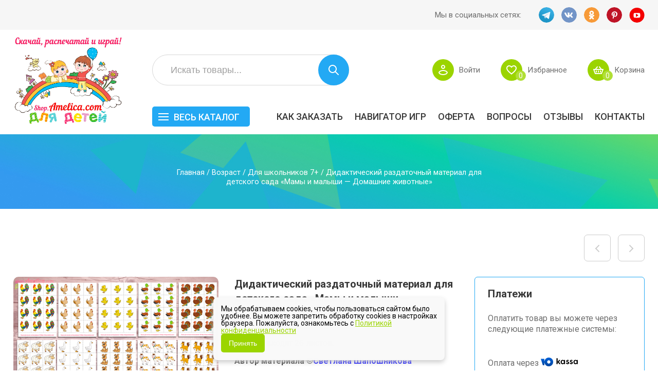

--- FILE ---
content_type: text/html; charset=UTF-8
request_url: https://shop.amelica.com/for-kids/%D0%B4%D0%B8%D0%B4%D0%B0%D0%BA%D1%82%D0%B8%D1%87%D0%B5%D1%81%D0%BA%D0%B8%D0%B9-%D1%80%D0%B0%D0%B7%D0%B4%D0%B0%D1%82%D0%BE%D1%87%D0%BD%D1%8B%D0%B9-%D0%BC%D0%B0%D1%82%D0%B5%D1%80%D0%B8%D0%B0%D0%BB
body_size: 29591
content:
<!DOCTYPE html>
<html lang="ru-RU">
    <head>
        <meta charset="UTF-8">
        <meta name="viewport" content="width=device-width">
        <meta name="yandex-verification" content="c5e845f2cbf01f63" />
        <title>Дидактический раздаточный материал Домашние животные скачать</title>
                <meta name="enot" content="1361655538718gOgxD5tx3aQjA2PqjC3ZJQv3DLYMbhv3" />
        <link rel="preconnect" href="https://fonts.googleapis.com">
        <link rel="preconnect" href="https://fonts.gstatic.com" crossorigin>
        <link href="https://fonts.googleapis.com/css2?family=Roboto:wght@100;300;400;500;700;900&display=swap" rel="stylesheet">
        <link rel="profile" href="http://gmpg.org/xfn/11">
        <link rel="pingback" href="https://shop.amelica.com/xmlrpc.php">
        <!--[if lt IE 9]>
            <script src="https://shop.amelica.com/wp-content/themes/storefront-paper/js/html5.js" type="text/javascript"></script>
        <![endif]-->
        <meta name='robots' content='index, follow, max-image-preview:large, max-snippet:-1, max-video-preview:-1' />

	<!-- This site is optimized with the Yoast SEO plugin v17.0 - https://yoast.com/wordpress/plugins/seo/ -->
	<meta name="description" content="Дидактический раздаточный материал, раздаточный материал животные, карточки домашние животные для детского сада, раздаточный материал для детского сада" />
	<link rel="canonical" href="https://shop.amelica.com/for-kids/дидактический-раздаточный-материал" />
	<meta property="og:locale" content="ru_RU" />
	<meta property="og:type" content="article" />
	<meta property="og:title" content="Дидактический раздаточный материал Домашние животные скачать" />
	<meta property="og:description" content="Дидактический раздаточный материал, раздаточный материал животные, карточки домашние животные для детского сада, раздаточный материал для детского сада" />
	<meta property="og:url" content="https://shop.amelica.com/for-kids/дидактический-раздаточный-материал" />
	<meta property="og:site_name" content="shop.Amelica.com" />
	<meta property="article:modified_time" content="2021-11-24T14:13:12+00:00" />
	<meta property="og:image" content="https://shop.amelica.com/wp-content/uploads/2017/03/Didaktichekiy_Razdatochnyy_material_dlya_detskogo_sada_domashnie_zhivotnye4.jpg" />
	<meta property="og:image:width" content="600" />
	<meta property="og:image:height" content="600" />
	<script type="application/ld+json" class="yoast-schema-graph">{"@context":"https://schema.org","@graph":[{"@type":"WebSite","@id":"https://shop.amelica.com/#website","url":"https://shop.amelica.com/","name":"shop.Amelica.com","description":"\u0420\u0430\u0441\u043f\u0435\u0447\u0430\u0442\u0430\u0439 \u0438 \u0438\u0433\u0440\u0430\u0439! \u041c\u0430\u0442\u0435\u0440\u0438\u0430\u043b\u044b \u0434\u043b\u044f \u0441\u043a\u0430\u0447\u0438\u0432\u0430\u043d\u0438\u044f \u0438 \u0440\u0430\u0441\u043f\u0435\u0447\u0430\u0442\u043a\u0438, \u0434\u0435\u0442\u0441\u043a\u0438\u0435 \u0440\u0430\u0437\u0432\u0438\u0432\u0430\u044e\u0449\u0438\u0435 \u0438\u0433\u0440\u044b, \u043c\u0435\u0442\u043e\u0434\u0438\u043a\u0438 \u0440\u0430\u043d\u043d\u0435\u0433\u043e \u0440\u0430\u0437\u0432\u0438\u0442\u0438\u044f \u0434\u0435\u0442\u0435\u0439","potentialAction":[{"@type":"SearchAction","target":{"@type":"EntryPoint","urlTemplate":"https://shop.amelica.com/?s={search_term_string}"},"query-input":"required name=search_term_string"}],"inLanguage":"ru-RU"},{"@type":"ImageObject","@id":"https://shop.amelica.com/for-kids/%d0%b4%d0%b8%d0%b4%d0%b0%d0%ba%d1%82%d0%b8%d1%87%d0%b5%d1%81%d0%ba%d0%b8%d0%b9-%d1%80%d0%b0%d0%b7%d0%b4%d0%b0%d1%82%d0%be%d1%87%d0%bd%d1%8b%d0%b9-%d0%bc%d0%b0%d1%82%d0%b5%d1%80%d0%b8%d0%b0%d0%bb#primaryimage","inLanguage":"ru-RU","url":"https://shop.amelica.com/wp-content/uploads/2017/03/Didaktichekiy_Razdatochnyy_material_dlya_detskogo_sada_domashnie_zhivotnye4.jpg","contentUrl":"https://shop.amelica.com/wp-content/uploads/2017/03/Didaktichekiy_Razdatochnyy_material_dlya_detskogo_sada_domashnie_zhivotnye4.jpg","width":600,"height":600,"caption":"\u0414\u0438\u0434\u0430\u043a\u0442\u0438\u0447\u0435\u0441\u043a\u0438\u0439 \u0440\u0430\u0437\u0434\u0430\u0442\u043e\u0447\u043d\u044b\u0439 \u043c\u0430\u0442\u0435\u0440\u0438\u0430\u043b \"\u041c\u0430\u043c\u044b \u0438 \u043c\u0430\u043b\u044b\u0448\u0438 - \u0414\u043e\u043c\u0430\u0448\u043d\u0438\u0435 \u0436\u0438\u0432\u043e\u0442\u043d\u044b\u0435\""},{"@type":"WebPage","@id":"https://shop.amelica.com/for-kids/%d0%b4%d0%b8%d0%b4%d0%b0%d0%ba%d1%82%d0%b8%d1%87%d0%b5%d1%81%d0%ba%d0%b8%d0%b9-%d1%80%d0%b0%d0%b7%d0%b4%d0%b0%d1%82%d0%be%d1%87%d0%bd%d1%8b%d0%b9-%d0%bc%d0%b0%d1%82%d0%b5%d1%80%d0%b8%d0%b0%d0%bb#webpage","url":"https://shop.amelica.com/for-kids/%d0%b4%d0%b8%d0%b4%d0%b0%d0%ba%d1%82%d0%b8%d1%87%d0%b5%d1%81%d0%ba%d0%b8%d0%b9-%d1%80%d0%b0%d0%b7%d0%b4%d0%b0%d1%82%d0%be%d1%87%d0%bd%d1%8b%d0%b9-%d0%bc%d0%b0%d1%82%d0%b5%d1%80%d0%b8%d0%b0%d0%bb","name":"\u0414\u0438\u0434\u0430\u043a\u0442\u0438\u0447\u0435\u0441\u043a\u0438\u0439 \u0440\u0430\u0437\u0434\u0430\u0442\u043e\u0447\u043d\u044b\u0439 \u043c\u0430\u0442\u0435\u0440\u0438\u0430\u043b \u0414\u043e\u043c\u0430\u0448\u043d\u0438\u0435 \u0436\u0438\u0432\u043e\u0442\u043d\u044b\u0435 \u0441\u043a\u0430\u0447\u0430\u0442\u044c","isPartOf":{"@id":"https://shop.amelica.com/#website"},"primaryImageOfPage":{"@id":"https://shop.amelica.com/for-kids/%d0%b4%d0%b8%d0%b4%d0%b0%d0%ba%d1%82%d0%b8%d1%87%d0%b5%d1%81%d0%ba%d0%b8%d0%b9-%d1%80%d0%b0%d0%b7%d0%b4%d0%b0%d1%82%d0%be%d1%87%d0%bd%d1%8b%d0%b9-%d0%bc%d0%b0%d1%82%d0%b5%d1%80%d0%b8%d0%b0%d0%bb#primaryimage"},"datePublished":"2017-02-08T13:07:08+00:00","dateModified":"2021-11-24T14:13:12+00:00","description":"\u0414\u0438\u0434\u0430\u043a\u0442\u0438\u0447\u0435\u0441\u043a\u0438\u0439 \u0440\u0430\u0437\u0434\u0430\u0442\u043e\u0447\u043d\u044b\u0439 \u043c\u0430\u0442\u0435\u0440\u0438\u0430\u043b, \u0440\u0430\u0437\u0434\u0430\u0442\u043e\u0447\u043d\u044b\u0439 \u043c\u0430\u0442\u0435\u0440\u0438\u0430\u043b \u0436\u0438\u0432\u043e\u0442\u043d\u044b\u0435, \u043a\u0430\u0440\u0442\u043e\u0447\u043a\u0438 \u0434\u043e\u043c\u0430\u0448\u043d\u0438\u0435 \u0436\u0438\u0432\u043e\u0442\u043d\u044b\u0435 \u0434\u043b\u044f \u0434\u0435\u0442\u0441\u043a\u043e\u0433\u043e \u0441\u0430\u0434\u0430, \u0440\u0430\u0437\u0434\u0430\u0442\u043e\u0447\u043d\u044b\u0439 \u043c\u0430\u0442\u0435\u0440\u0438\u0430\u043b \u0434\u043b\u044f \u0434\u0435\u0442\u0441\u043a\u043e\u0433\u043e \u0441\u0430\u0434\u0430","breadcrumb":{"@id":"https://shop.amelica.com/for-kids/%d0%b4%d0%b8%d0%b4%d0%b0%d0%ba%d1%82%d0%b8%d1%87%d0%b5%d1%81%d0%ba%d0%b8%d0%b9-%d1%80%d0%b0%d0%b7%d0%b4%d0%b0%d1%82%d0%be%d1%87%d0%bd%d1%8b%d0%b9-%d0%bc%d0%b0%d1%82%d0%b5%d1%80%d0%b8%d0%b0%d0%bb#breadcrumb"},"inLanguage":"ru-RU","potentialAction":[{"@type":"ReadAction","target":["https://shop.amelica.com/for-kids/%d0%b4%d0%b8%d0%b4%d0%b0%d0%ba%d1%82%d0%b8%d1%87%d0%b5%d1%81%d0%ba%d0%b8%d0%b9-%d1%80%d0%b0%d0%b7%d0%b4%d0%b0%d1%82%d0%be%d1%87%d0%bd%d1%8b%d0%b9-%d0%bc%d0%b0%d1%82%d0%b5%d1%80%d0%b8%d0%b0%d0%bb"]}]},{"@type":"BreadcrumbList","@id":"https://shop.amelica.com/for-kids/%d0%b4%d0%b8%d0%b4%d0%b0%d0%ba%d1%82%d0%b8%d1%87%d0%b5%d1%81%d0%ba%d0%b8%d0%b9-%d1%80%d0%b0%d0%b7%d0%b4%d0%b0%d1%82%d0%be%d1%87%d0%bd%d1%8b%d0%b9-%d0%bc%d0%b0%d1%82%d0%b5%d1%80%d0%b8%d0%b0%d0%bb#breadcrumb","itemListElement":[{"@type":"ListItem","position":1,"name":"\u0413\u043b\u0430\u0432\u043d\u0430\u044f \u0441\u0442\u0440\u0430\u043d\u0438\u0446\u0430","item":"https://shop.amelica.com/"},{"@type":"ListItem","position":2,"name":"\u0414\u0438\u0434\u0430\u043a\u0442\u0438\u0447\u0435\u0441\u043a\u0438\u0439 \u0440\u0430\u0437\u0434\u0430\u0442\u043e\u0447\u043d\u044b\u0439 \u043c\u0430\u0442\u0435\u0440\u0438\u0430\u043b \u0434\u043b\u044f \u0434\u0435\u0442\u0441\u043a\u043e\u0433\u043e \u0441\u0430\u0434\u0430 &#171;\u041c\u0430\u043c\u044b \u0438 \u043c\u0430\u043b\u044b\u0448\u0438 &#8212; \u0414\u043e\u043c\u0430\u0448\u043d\u0438\u0435 \u0436\u0438\u0432\u043e\u0442\u043d\u044b\u0435&#187;"}]}]}</script>
	<!-- / Yoast SEO plugin. -->


<link rel='dns-prefetch' href='//www.google.com' />
<link rel='dns-prefetch' href='//ajax.googleapis.com' />
<link rel='dns-prefetch' href='//www.walletone.com' />
<link rel='dns-prefetch' href='//netdna.bootstrapcdn.com' />
<link rel='dns-prefetch' href='//s.w.org' />
<link rel="alternate" type="application/rss+xml" title="shop.Amelica.com &raquo; Лента" href="https://shop.amelica.com/feed" />
<link rel="alternate" type="application/rss+xml" title="shop.Amelica.com &raquo; Лента комментариев" href="https://shop.amelica.com/comments/feed" />
<link rel="alternate" type="application/rss+xml" title="shop.Amelica.com &raquo; Лента комментариев к &laquo;Дидактический раздаточный материал для детского сада &#171;Мамы и малыши &#8212; Домашние животные&#187;&raquo;" href="https://shop.amelica.com/for-kids/%d0%b4%d0%b8%d0%b4%d0%b0%d0%ba%d1%82%d0%b8%d1%87%d0%b5%d1%81%d0%ba%d0%b8%d0%b9-%d1%80%d0%b0%d0%b7%d0%b4%d0%b0%d1%82%d0%be%d1%87%d0%bd%d1%8b%d0%b9-%d0%bc%d0%b0%d1%82%d0%b5%d1%80%d0%b8%d0%b0%d0%bb/feed" />
<script type="text/javascript">
window._wpemojiSettings = {"baseUrl":"https:\/\/s.w.org\/images\/core\/emoji\/13.1.0\/72x72\/","ext":".png","svgUrl":"https:\/\/s.w.org\/images\/core\/emoji\/13.1.0\/svg\/","svgExt":".svg","source":{"concatemoji":"https:\/\/shop.amelica.com\/wp-includes\/js\/wp-emoji-release.min.js?ver=5.9.12"}};
/*! This file is auto-generated */
!function(e,a,t){var n,r,o,i=a.createElement("canvas"),p=i.getContext&&i.getContext("2d");function s(e,t){var a=String.fromCharCode;p.clearRect(0,0,i.width,i.height),p.fillText(a.apply(this,e),0,0);e=i.toDataURL();return p.clearRect(0,0,i.width,i.height),p.fillText(a.apply(this,t),0,0),e===i.toDataURL()}function c(e){var t=a.createElement("script");t.src=e,t.defer=t.type="text/javascript",a.getElementsByTagName("head")[0].appendChild(t)}for(o=Array("flag","emoji"),t.supports={everything:!0,everythingExceptFlag:!0},r=0;r<o.length;r++)t.supports[o[r]]=function(e){if(!p||!p.fillText)return!1;switch(p.textBaseline="top",p.font="600 32px Arial",e){case"flag":return s([127987,65039,8205,9895,65039],[127987,65039,8203,9895,65039])?!1:!s([55356,56826,55356,56819],[55356,56826,8203,55356,56819])&&!s([55356,57332,56128,56423,56128,56418,56128,56421,56128,56430,56128,56423,56128,56447],[55356,57332,8203,56128,56423,8203,56128,56418,8203,56128,56421,8203,56128,56430,8203,56128,56423,8203,56128,56447]);case"emoji":return!s([10084,65039,8205,55357,56613],[10084,65039,8203,55357,56613])}return!1}(o[r]),t.supports.everything=t.supports.everything&&t.supports[o[r]],"flag"!==o[r]&&(t.supports.everythingExceptFlag=t.supports.everythingExceptFlag&&t.supports[o[r]]);t.supports.everythingExceptFlag=t.supports.everythingExceptFlag&&!t.supports.flag,t.DOMReady=!1,t.readyCallback=function(){t.DOMReady=!0},t.supports.everything||(n=function(){t.readyCallback()},a.addEventListener?(a.addEventListener("DOMContentLoaded",n,!1),e.addEventListener("load",n,!1)):(e.attachEvent("onload",n),a.attachEvent("onreadystatechange",function(){"complete"===a.readyState&&t.readyCallback()})),(n=t.source||{}).concatemoji?c(n.concatemoji):n.wpemoji&&n.twemoji&&(c(n.twemoji),c(n.wpemoji)))}(window,document,window._wpemojiSettings);
</script>
<style type="text/css">
img.wp-smiley,
img.emoji {
	display: inline !important;
	border: none !important;
	box-shadow: none !important;
	height: 1em !important;
	width: 1em !important;
	margin: 0 0.07em !important;
	vertical-align: -0.1em !important;
	background: none !important;
	padding: 0 !important;
}
</style>
	<link rel='stylesheet' id='dashicons-css'  href='https://shop.amelica.com/wp-includes/css/dashicons.min.css?ver=5.9.12' type='text/css' media='all' />
<link rel='stylesheet' id='theme-my-login-css'  href='https://shop.amelica.com/wp-content/plugins/theme-my-login/theme-my-login.css?ver=6.4.17' type='text/css' media='all' />
<link rel='stylesheet' id='wp-block-library-css'  href='https://shop.amelica.com/wp-includes/css/dist/block-library/style.min.css?ver=5.9.12' type='text/css' media='all' />
<link rel='stylesheet' id='wc-blocks-vendors-style-css'  href='https://shop.amelica.com/wp-content/plugins/woocommerce/packages/woocommerce-blocks/build/wc-blocks-vendors-style.css?ver=5.5.1' type='text/css' media='all' />
<link rel='stylesheet' id='wc-blocks-style-css'  href='https://shop.amelica.com/wp-content/plugins/woocommerce/packages/woocommerce-blocks/build/wc-blocks-style.css?ver=5.5.1' type='text/css' media='all' />
<style id='global-styles-inline-css' type='text/css'>
body{--wp--preset--color--black: #000000;--wp--preset--color--cyan-bluish-gray: #abb8c3;--wp--preset--color--white: #ffffff;--wp--preset--color--pale-pink: #f78da7;--wp--preset--color--vivid-red: #cf2e2e;--wp--preset--color--luminous-vivid-orange: #ff6900;--wp--preset--color--luminous-vivid-amber: #fcb900;--wp--preset--color--light-green-cyan: #7bdcb5;--wp--preset--color--vivid-green-cyan: #00d084;--wp--preset--color--pale-cyan-blue: #8ed1fc;--wp--preset--color--vivid-cyan-blue: #0693e3;--wp--preset--color--vivid-purple: #9b51e0;--wp--preset--gradient--vivid-cyan-blue-to-vivid-purple: linear-gradient(135deg,rgba(6,147,227,1) 0%,rgb(155,81,224) 100%);--wp--preset--gradient--light-green-cyan-to-vivid-green-cyan: linear-gradient(135deg,rgb(122,220,180) 0%,rgb(0,208,130) 100%);--wp--preset--gradient--luminous-vivid-amber-to-luminous-vivid-orange: linear-gradient(135deg,rgba(252,185,0,1) 0%,rgba(255,105,0,1) 100%);--wp--preset--gradient--luminous-vivid-orange-to-vivid-red: linear-gradient(135deg,rgba(255,105,0,1) 0%,rgb(207,46,46) 100%);--wp--preset--gradient--very-light-gray-to-cyan-bluish-gray: linear-gradient(135deg,rgb(238,238,238) 0%,rgb(169,184,195) 100%);--wp--preset--gradient--cool-to-warm-spectrum: linear-gradient(135deg,rgb(74,234,220) 0%,rgb(151,120,209) 20%,rgb(207,42,186) 40%,rgb(238,44,130) 60%,rgb(251,105,98) 80%,rgb(254,248,76) 100%);--wp--preset--gradient--blush-light-purple: linear-gradient(135deg,rgb(255,206,236) 0%,rgb(152,150,240) 100%);--wp--preset--gradient--blush-bordeaux: linear-gradient(135deg,rgb(254,205,165) 0%,rgb(254,45,45) 50%,rgb(107,0,62) 100%);--wp--preset--gradient--luminous-dusk: linear-gradient(135deg,rgb(255,203,112) 0%,rgb(199,81,192) 50%,rgb(65,88,208) 100%);--wp--preset--gradient--pale-ocean: linear-gradient(135deg,rgb(255,245,203) 0%,rgb(182,227,212) 50%,rgb(51,167,181) 100%);--wp--preset--gradient--electric-grass: linear-gradient(135deg,rgb(202,248,128) 0%,rgb(113,206,126) 100%);--wp--preset--gradient--midnight: linear-gradient(135deg,rgb(2,3,129) 0%,rgb(40,116,252) 100%);--wp--preset--duotone--dark-grayscale: url('#wp-duotone-dark-grayscale');--wp--preset--duotone--grayscale: url('#wp-duotone-grayscale');--wp--preset--duotone--purple-yellow: url('#wp-duotone-purple-yellow');--wp--preset--duotone--blue-red: url('#wp-duotone-blue-red');--wp--preset--duotone--midnight: url('#wp-duotone-midnight');--wp--preset--duotone--magenta-yellow: url('#wp-duotone-magenta-yellow');--wp--preset--duotone--purple-green: url('#wp-duotone-purple-green');--wp--preset--duotone--blue-orange: url('#wp-duotone-blue-orange');--wp--preset--font-size--small: 13px;--wp--preset--font-size--medium: 20px;--wp--preset--font-size--large: 36px;--wp--preset--font-size--x-large: 42px;}.has-black-color{color: var(--wp--preset--color--black) !important;}.has-cyan-bluish-gray-color{color: var(--wp--preset--color--cyan-bluish-gray) !important;}.has-white-color{color: var(--wp--preset--color--white) !important;}.has-pale-pink-color{color: var(--wp--preset--color--pale-pink) !important;}.has-vivid-red-color{color: var(--wp--preset--color--vivid-red) !important;}.has-luminous-vivid-orange-color{color: var(--wp--preset--color--luminous-vivid-orange) !important;}.has-luminous-vivid-amber-color{color: var(--wp--preset--color--luminous-vivid-amber) !important;}.has-light-green-cyan-color{color: var(--wp--preset--color--light-green-cyan) !important;}.has-vivid-green-cyan-color{color: var(--wp--preset--color--vivid-green-cyan) !important;}.has-pale-cyan-blue-color{color: var(--wp--preset--color--pale-cyan-blue) !important;}.has-vivid-cyan-blue-color{color: var(--wp--preset--color--vivid-cyan-blue) !important;}.has-vivid-purple-color{color: var(--wp--preset--color--vivid-purple) !important;}.has-black-background-color{background-color: var(--wp--preset--color--black) !important;}.has-cyan-bluish-gray-background-color{background-color: var(--wp--preset--color--cyan-bluish-gray) !important;}.has-white-background-color{background-color: var(--wp--preset--color--white) !important;}.has-pale-pink-background-color{background-color: var(--wp--preset--color--pale-pink) !important;}.has-vivid-red-background-color{background-color: var(--wp--preset--color--vivid-red) !important;}.has-luminous-vivid-orange-background-color{background-color: var(--wp--preset--color--luminous-vivid-orange) !important;}.has-luminous-vivid-amber-background-color{background-color: var(--wp--preset--color--luminous-vivid-amber) !important;}.has-light-green-cyan-background-color{background-color: var(--wp--preset--color--light-green-cyan) !important;}.has-vivid-green-cyan-background-color{background-color: var(--wp--preset--color--vivid-green-cyan) !important;}.has-pale-cyan-blue-background-color{background-color: var(--wp--preset--color--pale-cyan-blue) !important;}.has-vivid-cyan-blue-background-color{background-color: var(--wp--preset--color--vivid-cyan-blue) !important;}.has-vivid-purple-background-color{background-color: var(--wp--preset--color--vivid-purple) !important;}.has-black-border-color{border-color: var(--wp--preset--color--black) !important;}.has-cyan-bluish-gray-border-color{border-color: var(--wp--preset--color--cyan-bluish-gray) !important;}.has-white-border-color{border-color: var(--wp--preset--color--white) !important;}.has-pale-pink-border-color{border-color: var(--wp--preset--color--pale-pink) !important;}.has-vivid-red-border-color{border-color: var(--wp--preset--color--vivid-red) !important;}.has-luminous-vivid-orange-border-color{border-color: var(--wp--preset--color--luminous-vivid-orange) !important;}.has-luminous-vivid-amber-border-color{border-color: var(--wp--preset--color--luminous-vivid-amber) !important;}.has-light-green-cyan-border-color{border-color: var(--wp--preset--color--light-green-cyan) !important;}.has-vivid-green-cyan-border-color{border-color: var(--wp--preset--color--vivid-green-cyan) !important;}.has-pale-cyan-blue-border-color{border-color: var(--wp--preset--color--pale-cyan-blue) !important;}.has-vivid-cyan-blue-border-color{border-color: var(--wp--preset--color--vivid-cyan-blue) !important;}.has-vivid-purple-border-color{border-color: var(--wp--preset--color--vivid-purple) !important;}.has-vivid-cyan-blue-to-vivid-purple-gradient-background{background: var(--wp--preset--gradient--vivid-cyan-blue-to-vivid-purple) !important;}.has-light-green-cyan-to-vivid-green-cyan-gradient-background{background: var(--wp--preset--gradient--light-green-cyan-to-vivid-green-cyan) !important;}.has-luminous-vivid-amber-to-luminous-vivid-orange-gradient-background{background: var(--wp--preset--gradient--luminous-vivid-amber-to-luminous-vivid-orange) !important;}.has-luminous-vivid-orange-to-vivid-red-gradient-background{background: var(--wp--preset--gradient--luminous-vivid-orange-to-vivid-red) !important;}.has-very-light-gray-to-cyan-bluish-gray-gradient-background{background: var(--wp--preset--gradient--very-light-gray-to-cyan-bluish-gray) !important;}.has-cool-to-warm-spectrum-gradient-background{background: var(--wp--preset--gradient--cool-to-warm-spectrum) !important;}.has-blush-light-purple-gradient-background{background: var(--wp--preset--gradient--blush-light-purple) !important;}.has-blush-bordeaux-gradient-background{background: var(--wp--preset--gradient--blush-bordeaux) !important;}.has-luminous-dusk-gradient-background{background: var(--wp--preset--gradient--luminous-dusk) !important;}.has-pale-ocean-gradient-background{background: var(--wp--preset--gradient--pale-ocean) !important;}.has-electric-grass-gradient-background{background: var(--wp--preset--gradient--electric-grass) !important;}.has-midnight-gradient-background{background: var(--wp--preset--gradient--midnight) !important;}.has-small-font-size{font-size: var(--wp--preset--font-size--small) !important;}.has-medium-font-size{font-size: var(--wp--preset--font-size--medium) !important;}.has-large-font-size{font-size: var(--wp--preset--font-size--large) !important;}.has-x-large-font-size{font-size: var(--wp--preset--font-size--x-large) !important;}
</style>
<link rel='stylesheet' id='wpa-css-css'  href='https://shop.amelica.com/wp-content/plugins/honeypot/includes/css/wpa.css?ver=2.2.05' type='text/css' media='all' />
<link rel='stylesheet' id='robokassa_payment_admin_style_menu-css'  href='https://shop.amelica.com/wp-content/plugins/robokassa/assets/css/menu.css?ver=5.9.12' type='text/css' media='all' />
<link rel='stylesheet' id='robokassa_payment_admin_style_main-css'  href='https://shop.amelica.com/wp-content/plugins/robokassa/assets/css/main.css?ver=5.9.12' type='text/css' media='all' />
<link rel='stylesheet' id='robokassa_payment_podeli-css'  href='https://shop.amelica.com/wp-content/plugins/robokassa/assets/css/payment_styles.css?ver=5.9.12' type='text/css' media='all' />
<link rel='stylesheet' id='photoswipe-css'  href='https://shop.amelica.com/wp-content/plugins/woocommerce/assets/css/photoswipe/photoswipe.min.css?ver=5.6.2' type='text/css' media='all' />
<link rel='stylesheet' id='photoswipe-default-skin-css'  href='https://shop.amelica.com/wp-content/plugins/woocommerce/assets/css/photoswipe/default-skin/default-skin.min.css?ver=5.6.2' type='text/css' media='all' />
<link rel='stylesheet' id='woocommerce-layout-css'  href='https://shop.amelica.com/wp-content/plugins/woocommerce/assets/css/woocommerce-layout.css?ver=5.6.2' type='text/css' media='all' />
<link rel='stylesheet' id='woocommerce-smallscreen-css'  href='https://shop.amelica.com/wp-content/plugins/woocommerce/assets/css/woocommerce-smallscreen.css?ver=5.6.2' type='text/css' media='only screen and (max-width: 768px)' />
<link rel='stylesheet' id='woocommerce-general-css'  href='https://shop.amelica.com/wp-content/plugins/woocommerce/assets/css/woocommerce.css?ver=5.6.2' type='text/css' media='all' />
<style id='woocommerce-inline-inline-css' type='text/css'>
.woocommerce form .form-row .required { visibility: visible; }
</style>
<link rel='stylesheet' id='wishlist-webtoffee-css'  href='https://shop.amelica.com/wp-content/plugins/wt-woocommerce-wishlist/public/css/wishlist-webtoffee-public.css?ver=2.0.3' type='text/css' media='all' />
<link rel='stylesheet' id='select2-css'  href='https://shop.amelica.com/wp-content/plugins/woocommerce/assets/css/select2.css?ver=5.6.2' type='text/css' media='all' />
<link rel='stylesheet' id='slick-css'  href='https://shop.amelica.com/wp-content/themes/storefront-paper/css/slick.css?ver=5.9.12' type='text/css' media='all' />
<link rel='stylesheet' id='fancybox-css'  href='https://shop.amelica.com/wp-content/themes/storefront-paper/css/fancybox.css?ver=5.9.12' type='text/css' media='all' />
<link rel='stylesheet' id='style-css'  href='https://shop.amelica.com/wp-content/themes/storefront-paper/style.css?ver=1.3.2' type='text/css' media='all' />
<link rel='stylesheet' id='font-awesome-css'  href='//netdna.bootstrapcdn.com/font-awesome/4.0.3/css/font-awesome.css?ver=5.9.12' type='text/css' media='all' />
<script type='text/javascript' src='https://ajax.googleapis.com/ajax/libs/jquery/1.10.2/jquery.min.js' id='jquery-js'></script>
<script type='text/javascript' src='https://shop.amelica.com/wp-content/plugins/robokassa/assets/js/payment_widget.js?ver=5.9.12' id='robokassa_payment_admin_config-js'></script>
<script type='text/javascript' id='wishlist-webtoffee-js-extra'>
/* <![CDATA[ */
var webtoffee_wishlist_ajax_add = {"add_to_wishlist":"https:\/\/shop.amelica.com\/wp-admin\/admin-ajax.php","wt_nonce":"de999b0232"};
var webtoffee_wishlist_ajax_myaccount_bulk_add_to_cart = {"myaccount_bulk_add_to_cart":"https:\/\/shop.amelica.com\/wp-admin\/admin-ajax.php","wt_nonce":"00aa178941"};
var webtoffee_wishlist_ajax_single_add_to_cart = {"single_add_to_cart":"https:\/\/shop.amelica.com\/wp-admin\/admin-ajax.php","wt_nonce":"a68dbdecd7"};
/* ]]> */
</script>
<script type='text/javascript' src='https://shop.amelica.com/wp-content/plugins/wt-woocommerce-wishlist/public/js/wishlist-webtoffee-public.js?ver=2.0.3' id='wishlist-webtoffee-js'></script>
<script type='text/javascript' src='https://www.google.com/recaptcha/api.js?hl=ru-RU&#038;ver=5.9.12' id='recaptcha-js'></script>
<link rel="https://api.w.org/" href="https://shop.amelica.com/wp-json/" /><link rel="alternate" type="application/json" href="https://shop.amelica.com/wp-json/wp/v2/product/17780" /><link rel="EditURI" type="application/rsd+xml" title="RSD" href="https://shop.amelica.com/xmlrpc.php?rsd" />
<link rel="wlwmanifest" type="application/wlwmanifest+xml" href="https://shop.amelica.com/wp-includes/wlwmanifest.xml" /> 
<meta name="generator" content="WordPress 5.9.12" />
<meta name="generator" content="WooCommerce 5.6.2" />
<link rel='shortlink' href='https://shop.amelica.com/?p=17780' />
<link rel="alternate" type="application/json+oembed" href="https://shop.amelica.com/wp-json/oembed/1.0/embed?url=https%3A%2F%2Fshop.amelica.com%2Ffor-kids%2F%25d0%25b4%25d0%25b8%25d0%25b4%25d0%25b0%25d0%25ba%25d1%2582%25d0%25b8%25d1%2587%25d0%25b5%25d1%2581%25d0%25ba%25d0%25b8%25d0%25b9-%25d1%2580%25d0%25b0%25d0%25b7%25d0%25b4%25d0%25b0%25d1%2582%25d0%25be%25d1%2587%25d0%25bd%25d1%258b%25d0%25b9-%25d0%25bc%25d0%25b0%25d1%2582%25d0%25b5%25d1%2580%25d0%25b8%25d0%25b0%25d0%25bb" />
<link rel="alternate" type="text/xml+oembed" href="https://shop.amelica.com/wp-json/oembed/1.0/embed?url=https%3A%2F%2Fshop.amelica.com%2Ffor-kids%2F%25d0%25b4%25d0%25b8%25d0%25b4%25d0%25b0%25d0%25ba%25d1%2582%25d0%25b8%25d1%2587%25d0%25b5%25d1%2581%25d0%25ba%25d0%25b8%25d0%25b9-%25d1%2580%25d0%25b0%25d0%25b7%25d0%25b4%25d0%25b0%25d1%2582%25d0%25be%25d1%2587%25d0%25bd%25d1%258b%25d0%25b9-%25d0%25bc%25d0%25b0%25d1%2582%25d0%25b5%25d1%2580%25d0%25b8%25d0%25b0%25d0%25bb&#038;format=xml" />
<style>
/* BODY */
body {background-color:#ffffff;background-attachment:scroll;}body {}h1,h2,h3 {}.default_product_display:nth-child(3n+3) {margin-right:0;}.default_product_display:nth-child(3n+4) {clear:both;}.default_product_display {float: left;width: 31%;margin: 0 3.5% 10px 0;}</style>
	<noscript><style>.woocommerce-product-gallery{ opacity: 1 !important; }</style></noscript>
	<link rel="icon" href="https://shop.amelica.com/wp-content/uploads/2016/07/1-150x150.png" sizes="32x32" />
<link rel="icon" href="https://shop.amelica.com/wp-content/uploads/2016/07/1-250x250.png" sizes="192x192" />
<link rel="apple-touch-icon" href="https://shop.amelica.com/wp-content/uploads/2016/07/1-250x250.png" />
<meta name="msapplication-TileImage" content="https://shop.amelica.com/wp-content/uploads/2016/07/1-369x369.png" />
		<style type="text/css" id="wp-custom-css">
			.banner .slick-arrow {
    display: block!important;
    position: absolute;
    top: 50%;
    transform: translateY(-50%);
    z-index: 10;
    width: 50px;
    height: 50px;
	  background: rgba(155, 212, 0, 1);
    border: none;
    border-radius: 50%;
    cursor: pointer;
    transition: all 0.3s ease;
    font-size: 0;
    line-height: 0;
	  opacity: 0;
}
.banner:hover .slick-arrow {
		opacity: 1
}
.banner .slick-arrow:hover {
    background: rgba(155, 212, 0, 1);
}

.banner .slick-prev {
    left: 20px;
	  transform: translateX(-50%);
}
.banner:hover .slick-prev {
	 transform: translateX(0%);
}

.banner .slick-next {
    right: 20px;
	  transform: translateX(50%);
}
.banner:hover .slick-next {
	 transform: translateX(0%);
}


.banner .slick-prev:before,
.banner .slick-next:before {
    content: '';
    position: absolute;
    top: 50%;
    left: 50%;
    transform: translate(-50%, -50%);
    width: 0;
    height: 0;
    border-style: solid;
}

.banner .slick-prev:before {
    border-width: 10px 15px 10px 0;
    border-color: transparent #fff transparent transparent;
    margin-left: -3px;
}

.banner .slick-next:before {
    border-width: 10px 0 10px 15px;
    border-color: transparent transparent transparent #fff;
    margin-left: 3px;
}		</style>
				
		<script>
		window.qformCookieSettings = {
			backgroundColor: '#f9f9f9',  // Цвет фона баннера с сообщением о куках
			buttonColor: '#9bd500', // Цвет кнопки "Принять"
			shadowColor: '#ccc', // Цвет тени вокруг баннера
			fontSize: '14px', // Размер шрифта текста в баннере
			lineHeight: '100%', // Высота строки текста (line-height)
			position: 'bottom', // Позиция баннера на экране, допустимые значения: 'top', 'bottom', 'bottom-left', 'bottom-right', 'top-right', 'top-left'
			messageText: 'Мы обрабатываем cookies, чтобы пользоваться сайтом было удобнее. Вы можете запретить обработку cookies в настройках браузера. Пожалуйста, ознакомьтесь с',  // Текст сообщения для пользователя
			policyText: 'Политикой конфиденциальности', // Текст ссылки на политику конфиденциальности
			privacyLink: 'https://shop.amelica.com/privacy', // Ссылка, на которую будет вести текст выше
			cookieExpiryDays: 30, // Срок жизни согласия в днях (после принятия куки баннер не будет показываться)
		};
	</script>

	<!-- Подключение скрипта cookie-баннера -->
	<script src="https://cdn.qform.io/cookie/cookie-banner.js" async></script>
    </head>
    <body class="product-template-default single single-product postid-17780 theme-storefront-paper woocommerce woocommerce-page woocommerce-no-js">
        <!-- <div style="background:url(https://shop.amelica.com/wp-content/themes/storefront-paper/img/menu.png);position:absolute;top:0;left:0;width:100%;height:5000px;opacity:.5;pointer-events:none;z-index:20"></div> -->
        <div class="preheader">
            <div class="container">
                <span>Мы в социальных сетях:</span>
                <a target="_blank" rel="noopener" href="https://t.me/shop_amelica_com">TG</a>
<a target="_blank" rel="noopener" href="https://vk.com/amelicaforkids">VK</a>
<a target="_blank" rel="noopener" href="https://ok.ru/group/53578178166907">OK</a>
<a target="_blank" rel="noopener" href="https://www.pinterest.ru/Amelicaforkids/">PINT</a>
<a target="_blank" rel="noopener" href="https://www.youtube.com/channel/UC_ze_R-0VKFnbtGK5EzCD5A">YT</a>
            </div>
        </div>
        <div class="header">
            <div class="container">
                <a class="logo" href="https://shop.amelica.com" title="shop.Amelica.com"><img class="site-logo" src="https://shop.amelica.com/wp-content/uploads/2018/02/1cropped-logo_11-1.jpg" alt="shop.Amelica.com"></a>                <div class="header-nav">
                    <div class="header-search">
    <form method="get" id="searchform" action="https://shop.amelica.com/" role="search">
        <input type="text" class="field" name="s" value="" id="s" placeholder="Искать товары...">
        <span><input type="submit" class="submit" name="submit" id="searchsubmit" value="Искать"></span>
    </form>
</div>                    <div class="header-links">
                        <div class="hl-item">
                                                            <span class="hl-icon" id="hl-account"></span>
                                <span class="hl-link">
                                    <a href="/my-account?redirect_to=https://shop.amelica.com/for-kids/%D0%B4%D0%B8%D0%B4%D0%B0%D0%BA%D1%82%D0%B8%D1%87%D0%B5%D1%81%D0%BA%D0%B8%D0%B9-%D1%80%D0%B0%D0%B7%D0%B4%D0%B0%D1%82%D0%BE%D1%87%D0%BD%D1%8B%D0%B9-%D0%BC%D0%B0%D1%82%D0%B5%D1%80%D0%B8%D0%B0%D0%BB">Войти</a>
                                    <a href="/register?redirect_to=https://shop.amelica.com/for-kids/%D0%B4%D0%B8%D0%B4%D0%B0%D0%BA%D1%82%D0%B8%D1%87%D0%B5%D1%81%D0%BA%D0%B8%D0%B9-%D1%80%D0%B0%D0%B7%D0%B4%D0%B0%D1%82%D0%BE%D1%87%D0%BD%D1%8B%D0%B9-%D0%BC%D0%B0%D1%82%D0%B5%D1%80%D0%B8%D0%B0%D0%BB">Регистрация</a>
                                </span>
                                                    </div>
                        <div class="hl-item">
                            <a href="/wishlist" class="hl-icon" id="hl-favorites">
                                <span>0</span>
                            </a>
                            <span class="hl-link">
                                <a href="/wishlist">Избранное</a>
                            </span>
                        </div>
                        <div class="hl-item">
                            <a href="/cart" class="hl-icon" id="hl-basket">
                                <span>0</span>
                            </a>
                            <span class="hl-link">
                                <a href="/cart">Корзина</a>
                            </span>
                        </div>
                        <div class="menu-toggle">
                            <span></span>
                            <span></span>
                            <span></span>
                        </div>
                    </div>
                                            <div class="main-menu inner">
                            <div id="menubar">
                                <div id="sidebar-head">
                                    <span id="sidebar-toggle">
                                        <span></span>
                                        <span></span>
                                        <span></span>
                                    </span>
                                    <text><a href="https://shop.amelica.com">Весь каталог</a></text>
                                </div>
                                <div class="menu-%d1%82%d0%be%d0%b2%d0%b0%d1%80%d1%8b-container"><ul id="menu-%d1%82%d0%be%d0%b2%d0%b0%d1%80%d1%8b" class="menu"><li id="menu-item-249" class="menu-item menu-item-type-taxonomy menu-item-object-product_cat current-product-ancestor current-menu-parent current-product-parent menu-item-249"><a href="https://shop.amelica.com/product-category/%d0%b4%d0%bb%d1%8f-%d0%b4%d0%b5%d1%82%d0%b5%d0%b9-%d1%81%d0%ba%d0%b0%d1%87%d0%b0%d1%82%d1%8c-%d0%b1%d0%b5%d1%81%d0%bf%d0%bb%d0%b0%d1%82%d0%bd%d0%be">БЕСПЛАТНО!</a></li>
<li id="menu-item-43578" class="menu-item menu-item-type-taxonomy menu-item-object-product_cat menu-item-43578"><a href="https://shop.amelica.com/product-category/%d0%b2%d1%81%d1%91-%d0%bf%d0%be-5-%d1%80%d1%83%d0%b1">Все по 5 рублей!</a></li>
<li id="menu-item-583424" class="menu-item menu-item-type-taxonomy menu-item-object-product_cat menu-item-583424"><a href="https://shop.amelica.com/product-category/%d1%81%d0%ba%d0%b8%d0%b4%d0%ba%d0%b0-50">АКЦИЯ &#8212; СКИДКА 50%</a></li>
<li id="menu-item-503913" class="menu-item menu-item-type-taxonomy menu-item-object-product_cat current-product-ancestor menu-item-has-children menu-item-503913"><a href="https://shop.amelica.com/product-category/%d1%82%d0%b5%d0%bc%d0%b0%d1%82%d0%b8%d1%87%d0%b5%d1%81%d0%ba%d0%b8%d0%b5-%d0%b7%d0%b0%d0%bd%d1%8f%d1%82%d0%b8%d1%8f-%d0%b4%d0%bb%d1%8f-%d0%b4%d0%b5%d1%82%d0%b5%d0%b9">Лексические темы</a>
<ul class="sub-menu">
	<li id="menu-item-228" class="menu-item menu-item-type-taxonomy menu-item-object-product_cat menu-item-228"><a href="https://shop.amelica.com/product-category/%d1%82%d0%b5%d0%bc%d0%b0%d1%82%d0%b8%d1%87%d0%b5%d1%81%d0%ba%d0%b8%d0%b5-%d0%b7%d0%b0%d0%bd%d1%8f%d1%82%d0%b8%d1%8f-%d0%b4%d0%bb%d1%8f-%d0%b4%d0%b5%d1%82%d0%b5%d0%b9/%d1%82%d0%b5%d0%bc%d0%b0%d1%82%d0%b8%d1%87%d0%b5%d1%81%d0%ba%d0%b8%d0%b5-%d0%ba%d0%be%d0%bc%d0%bf%d0%bb%d0%b5%d0%ba%d1%82%d1%8b">Тематические комплекты</a></li>
	<li id="menu-item-476830" class="menu-item menu-item-type-taxonomy menu-item-object-product_cat menu-item-476830"><a href="https://shop.amelica.com/product-category/%d1%82%d0%b5%d0%bc%d0%b0%d1%82%d0%b8%d1%87%d0%b5%d1%81%d0%ba%d0%b8%d0%b5-%d0%b7%d0%b0%d0%bd%d1%8f%d1%82%d0%b8%d1%8f-%d0%b4%d0%bb%d1%8f-%d0%b4%d0%b5%d1%82%d0%b5%d0%b9/%d1%84%d0%b8%d0%bd%d0%b0%d0%bd%d1%81%d0%be%d0%b2%d0%b0%d1%8f-%d0%b3%d1%80%d0%b0%d0%bc%d0%be%d1%82%d0%bd%d0%be%d1%81%d1%82%d1%8c">Финансовая грамотность</a></li>
	<li id="menu-item-714116" class="menu-item menu-item-type-taxonomy menu-item-object-product_cat menu-item-714116"><a href="https://shop.amelica.com/product-category/%d1%82%d0%b5%d0%bc%d0%b0%d1%82%d0%b8%d1%87%d0%b5%d1%81%d0%ba%d0%b8%d0%b5-%d0%b7%d0%b0%d0%bd%d1%8f%d1%82%d0%b8%d1%8f-%d0%b4%d0%bb%d1%8f-%d0%b4%d0%b5%d1%82%d0%b5%d0%b9/%d0%bf%d0%b0%d1%82%d1%80%d0%b8%d0%be%d1%82%d0%b8%d1%87%d0%b5%d1%81%d0%ba%d0%be%d0%b5-%d0%b2%d0%be%d1%81%d0%bf%d0%b8%d1%82%d0%b0%d0%bd%d0%b8%d0%b5">Патриотическое воспитание</a></li>
	<li id="menu-item-689788" class="menu-item menu-item-type-taxonomy menu-item-object-product_cat menu-item-689788"><a href="https://shop.amelica.com/product-category/%d1%82%d0%b5%d0%bc%d0%b0%d1%82%d0%b8%d1%87%d0%b5%d1%81%d0%ba%d0%b8%d0%b5-%d0%b7%d0%b0%d0%bd%d1%8f%d1%82%d0%b8%d1%8f-%d0%b4%d0%bb%d1%8f-%d0%b4%d0%b5%d1%82%d0%b5%d0%b9/%d1%82%d1%80%d1%83%d0%b4%d0%be%d0%b2%d0%be%d0%b5-%d0%b2%d0%be%d1%81%d0%bf%d0%b8%d1%82%d0%b0%d0%bd%d0%b8%d0%b5">ТРУДОВОЕ ВОСПИТАНИЕ</a></li>
	<li id="menu-item-689789" class="menu-item menu-item-type-taxonomy menu-item-object-product_cat menu-item-689789"><a href="https://shop.amelica.com/product-category/%d1%82%d0%b5%d0%bc%d0%b0%d1%82%d0%b8%d1%87%d0%b5%d1%81%d0%ba%d0%b8%d0%b5-%d0%b7%d0%b0%d0%bd%d1%8f%d1%82%d0%b8%d1%8f-%d0%b4%d0%bb%d1%8f-%d0%b4%d0%b5%d1%82%d0%b5%d0%b9/%d0%bf%d1%80%d0%b0%d0%b2%d0%b0-%d0%b4%d0%b5%d1%82%d0%b5%d0%b9">ПРАВА ДЕТЕЙ</a></li>
	<li id="menu-item-537957" class="menu-item menu-item-type-taxonomy menu-item-object-product_cat menu-item-537957"><a href="https://shop.amelica.com/product-category/%d1%82%d0%b5%d0%bc%d0%b0%d1%82%d0%b8%d1%87%d0%b5%d1%81%d0%ba%d0%b8%d0%b5-%d0%b7%d0%b0%d0%bd%d1%8f%d1%82%d0%b8%d1%8f-%d0%b4%d0%bb%d1%8f-%d0%b4%d0%b5%d1%82%d0%b5%d0%b9/%d0%bf%d0%be%d0%b6%d0%b0%d1%80%d0%bd%d0%b0%d1%8f-%d0%b1%d0%b5%d0%b7%d0%be%d0%bf%d0%b0%d1%81%d0%bd%d0%be%d1%81%d1%82%d1%8c">Пожарная безопасность</a></li>
	<li id="menu-item-714117" class="menu-item menu-item-type-taxonomy menu-item-object-product_cat menu-item-714117"><a href="https://shop.amelica.com/product-category/%d1%82%d0%b5%d0%bc%d0%b0%d1%82%d0%b8%d1%87%d0%b5%d1%81%d0%ba%d0%b8%d0%b5-%d0%b7%d0%b0%d0%bd%d1%8f%d1%82%d0%b8%d1%8f-%d0%b4%d0%bb%d1%8f-%d0%b4%d0%b5%d1%82%d0%b5%d0%b9/%d0%be%d0%b1%d0%b6">ОБЖ</a></li>
	<li id="menu-item-476829" class="menu-item menu-item-type-taxonomy menu-item-object-product_cat menu-item-476829"><a href="https://shop.amelica.com/product-category/%d1%82%d0%b5%d0%bc%d0%b0%d1%82%d0%b8%d1%87%d0%b5%d1%81%d0%ba%d0%b8%d0%b5-%d0%b7%d0%b0%d0%bd%d1%8f%d1%82%d0%b8%d1%8f-%d0%b4%d0%bb%d1%8f-%d0%b4%d0%b5%d1%82%d0%b5%d0%b9/%d0%bf%d1%80%d0%b0%d0%b2%d0%b8%d0%bb%d0%b0-%d0%b4%d0%be%d1%80%d0%be%d0%b6%d0%bd%d0%be%d0%b3%d0%be-%d0%b4%d0%b2%d0%b8%d0%b6%d0%b5%d0%bd%d0%b8%d1%8f">ПДД</a></li>
	<li id="menu-item-476831" class="menu-item menu-item-type-taxonomy menu-item-object-product_cat menu-item-476831"><a href="https://shop.amelica.com/product-category/%d1%82%d0%b5%d0%bc%d0%b0%d1%82%d0%b8%d1%87%d0%b5%d1%81%d0%ba%d0%b8%d0%b5-%d0%b7%d0%b0%d0%bd%d1%8f%d1%82%d0%b8%d1%8f-%d0%b4%d0%bb%d1%8f-%d0%b4%d0%b5%d1%82%d0%b5%d0%b9/%d1%8d%d0%ba%d0%be%d0%bb%d0%be%d0%b3%d0%b8%d1%8f-%d0%b4%d0%bb%d1%8f-%d0%b4%d0%b5%d1%82%d0%b5%d0%b9">Экологическое воспитание</a></li>
	<li id="menu-item-712097" class="menu-item menu-item-type-taxonomy menu-item-object-product_cat menu-item-712097"><a href="https://shop.amelica.com/product-category/%d1%82%d0%b5%d0%bc%d0%b0%d1%82%d0%b8%d1%87%d0%b5%d1%81%d0%ba%d0%b8%d0%b5-%d0%b7%d0%b0%d0%bd%d1%8f%d1%82%d0%b8%d1%8f-%d0%b4%d0%bb%d1%8f-%d0%b4%d0%b5%d1%82%d0%b5%d0%b9/%d0%b3%d0%b5%d0%bd%d0%b4%d0%b5%d1%80%d0%bd%d0%be%d0%b5-%d0%b2%d0%be%d1%81%d0%bf%d0%b8%d1%82%d0%b0%d0%bd%d0%b8%d0%b5">Гендерное воспитание</a></li>
	<li id="menu-item-476825" class="menu-item menu-item-type-taxonomy menu-item-object-product_cat menu-item-476825"><a href="https://shop.amelica.com/product-category/%d1%82%d0%b5%d0%bc%d0%b0%d1%82%d0%b8%d1%87%d0%b5%d1%81%d0%ba%d0%b8%d0%b5-%d0%b7%d0%b0%d0%bd%d1%8f%d1%82%d0%b8%d1%8f-%d0%b4%d0%bb%d1%8f-%d0%b4%d0%b5%d1%82%d0%b5%d0%b9/%d0%b8%d0%b3%d1%80%d1%83%d1%88%d0%ba%d0%b8">Игрушки</a></li>
	<li id="menu-item-215" class="menu-item menu-item-type-taxonomy menu-item-object-product_cat menu-item-215"><a href="https://shop.amelica.com/product-category/%d1%82%d0%b5%d0%bc%d0%b0%d1%82%d0%b8%d1%87%d0%b5%d1%81%d0%ba%d0%b8%d0%b5-%d0%b7%d0%b0%d0%bd%d1%8f%d1%82%d0%b8%d1%8f-%d0%b4%d0%bb%d1%8f-%d0%b4%d0%b5%d1%82%d0%b5%d0%b9/%d0%be%d0%b2%d0%be%d1%89%d0%b8-%d1%84%d1%80%d1%83%d0%ba%d1%82%d1%8b-%d1%8f%d0%b3%d0%be%d0%b4%d1%8b-%d0%b3%d1%80%d0%b8%d0%b1%d1%8b">Овощи, фрукты, ягоды, грибы</a></li>
	<li id="menu-item-476827" class="menu-item menu-item-type-taxonomy menu-item-object-product_cat menu-item-476827"><a href="https://shop.amelica.com/product-category/%d1%82%d0%b5%d0%bc%d0%b0%d1%82%d0%b8%d1%87%d0%b5%d1%81%d0%ba%d0%b8%d0%b5-%d0%b7%d0%b0%d0%bd%d1%8f%d1%82%d0%b8%d1%8f-%d0%b4%d0%bb%d1%8f-%d0%b4%d0%b5%d1%82%d0%b5%d0%b9/%d0%b5%d0%b4%d0%b0-%d0%b8-%d0%bd%d0%b0%d0%bf%d0%b8%d1%82%d0%ba%d0%b8">Еда и напитки</a></li>
	<li id="menu-item-476826" class="menu-item menu-item-type-taxonomy menu-item-object-product_cat menu-item-476826"><a href="https://shop.amelica.com/product-category/%d1%82%d0%b5%d0%bc%d0%b0%d1%82%d0%b8%d1%87%d0%b5%d1%81%d0%ba%d0%b8%d0%b5-%d0%b7%d0%b0%d0%bd%d1%8f%d1%82%d0%b8%d1%8f-%d0%b4%d0%bb%d1%8f-%d0%b4%d0%b5%d1%82%d0%b5%d0%b9/%d0%b2%d0%b8%d0%b4%d1%8b-%d1%82%d1%80%d0%b0%d0%bd%d1%81%d0%bf%d0%be%d1%80%d1%82%d0%b0">Виды транспорта</a></li>
	<li id="menu-item-476822" class="menu-item menu-item-type-taxonomy menu-item-object-product_cat menu-item-476822"><a href="https://shop.amelica.com/product-category/%d1%82%d0%b5%d0%bc%d0%b0%d1%82%d0%b8%d1%87%d0%b5%d1%81%d0%ba%d0%b8%d0%b5-%d0%b7%d0%b0%d0%bd%d1%8f%d1%82%d0%b8%d1%8f-%d0%b4%d0%bb%d1%8f-%d0%b4%d0%b5%d1%82%d0%b5%d0%b9/%d0%bf%d0%be%d1%81%d1%83%d0%b4%d0%b0">Посуда</a></li>
	<li id="menu-item-476828" class="menu-item menu-item-type-taxonomy menu-item-object-product_cat menu-item-476828"><a href="https://shop.amelica.com/product-category/%d1%82%d0%b5%d0%bc%d0%b0%d1%82%d0%b8%d1%87%d0%b5%d1%81%d0%ba%d0%b8%d0%b5-%d0%b7%d0%b0%d0%bd%d1%8f%d1%82%d0%b8%d1%8f-%d0%b4%d0%bb%d1%8f-%d0%b4%d0%b5%d1%82%d0%b5%d0%b9/%d0%be%d0%b4%d0%b5%d0%b6%d0%b4%d0%b0-%d0%be%d0%b1%d1%83%d0%b2%d1%8c-%d0%b3%d0%be%d0%bb%d0%be%d0%b2%d0%bd%d1%8b%d0%b5-%d1%83%d0%b1%d0%be%d1%80%d1%8b">Одежда, обувь, головные уборы</a></li>
	<li id="menu-item-476834" class="menu-item menu-item-type-taxonomy menu-item-object-product_cat menu-item-476834"><a href="https://shop.amelica.com/product-category/%d1%82%d0%b5%d0%bc%d0%b0%d1%82%d0%b8%d1%87%d0%b5%d1%81%d0%ba%d0%b8%d0%b5-%d0%b7%d0%b0%d0%bd%d1%8f%d1%82%d0%b8%d1%8f-%d0%b4%d0%bb%d1%8f-%d0%b4%d0%b5%d1%82%d0%b5%d0%b9/%d0%bb%d0%b5%d0%ba%d1%81%d0%b8%d1%87%d0%b5%d1%81%d0%ba%d0%b0%d1%8f-%d1%82%d0%b5%d0%bc%d0%b0-%d0%bc%d0%b5%d0%b1%d0%b5%d0%bb%d1%8c">Мебель и интерьер</a></li>
	<li id="menu-item-476823" class="menu-item menu-item-type-taxonomy menu-item-object-product_cat menu-item-476823"><a href="https://shop.amelica.com/product-category/%d1%82%d0%b5%d0%bc%d0%b0%d1%82%d0%b8%d1%87%d0%b5%d1%81%d0%ba%d0%b8%d0%b5-%d0%b7%d0%b0%d0%bd%d1%8f%d1%82%d0%b8%d1%8f-%d0%b4%d0%bb%d1%8f-%d0%b4%d0%b5%d1%82%d0%b5%d0%b9/%d0%b1%d1%8b%d1%82%d0%be%d0%b2%d0%b0%d1%8f-%d1%82%d0%b5%d1%85%d0%bd%d0%b8%d0%ba%d0%b0">Бытовая техника</a></li>
	<li id="menu-item-708628" class="menu-item menu-item-type-taxonomy menu-item-object-product_cat menu-item-708628"><a href="https://shop.amelica.com/product-category/%d1%82%d0%b5%d0%bc%d0%b0%d1%82%d0%b8%d1%87%d0%b5%d1%81%d0%ba%d0%b8%d0%b5-%d0%b7%d0%b0%d0%bd%d1%8f%d1%82%d0%b8%d1%8f-%d0%b4%d0%bb%d1%8f-%d0%b4%d0%b5%d1%82%d0%b5%d0%b9/%d0%ba%d0%be%d0%bc%d0%bf%d1%8c%d1%8e%d1%82%d0%b5%d1%80%d0%bd%d0%b0%d1%8f-%d1%82%d0%b5%d1%85%d0%bd%d0%b8%d0%ba%d0%b0">Компьютерная техника</a></li>
	<li id="menu-item-213" class="menu-item menu-item-type-taxonomy menu-item-object-product_cat menu-item-213"><a href="https://shop.amelica.com/product-category/%d1%82%d0%b5%d0%bc%d0%b0%d1%82%d0%b8%d1%87%d0%b5%d1%81%d0%ba%d0%b8%d0%b5-%d0%b7%d0%b0%d0%bd%d1%8f%d1%82%d0%b8%d1%8f-%d0%b4%d0%bb%d1%8f-%d0%b4%d0%b5%d1%82%d0%b5%d0%b9/%d0%b2%d1%80%d0%b5%d0%bc%d0%b5%d0%bd%d0%b0-%d0%b3%d0%be%d0%b4%d0%b0-%d0%b4%d0%bb%d1%8f-%d0%b4%d0%b5%d1%82%d0%b5%d0%b9">Времена года</a></li>
	<li id="menu-item-216" class="menu-item menu-item-type-taxonomy menu-item-object-product_cat current-product-ancestor current-menu-parent current-product-parent menu-item-216"><a href="https://shop.amelica.com/product-category/%d1%82%d0%b5%d0%bc%d0%b0%d1%82%d0%b8%d1%87%d0%b5%d1%81%d0%ba%d0%b8%d0%b5-%d0%b7%d0%b0%d0%bd%d1%8f%d1%82%d0%b8%d1%8f-%d0%b4%d0%bb%d1%8f-%d0%b4%d0%b5%d1%82%d0%b5%d0%b9/%d0%bf%d1%80%d0%be-%d0%b6%d0%b8%d0%b2%d0%be%d1%82%d0%bd%d1%8b%d1%85-%d0%b4%d0%bb%d1%8f-%d0%b4%d0%b5%d1%82%d0%b5%d0%b9">Животные, птицы, насекомые, морские обитатели</a></li>
	<li id="menu-item-220" class="menu-item menu-item-type-taxonomy menu-item-object-product_cat menu-item-220"><a href="https://shop.amelica.com/product-category/%d1%82%d0%b5%d0%bc%d0%b0%d1%82%d0%b8%d1%87%d0%b5%d1%81%d0%ba%d0%b8%d0%b5-%d0%b7%d0%b0%d0%bd%d1%8f%d1%82%d0%b8%d1%8f-%d0%b4%d0%bb%d1%8f-%d0%b4%d0%b5%d1%82%d0%b5%d0%b9/%d0%be-%d1%80%d0%b0%d1%81%d1%82%d0%b5%d0%bd%d0%b8%d1%8f%d1%85-%d0%b4%d0%bb%d1%8f-%d0%b4%d0%b5%d1%82%d0%b5%d0%b9">Растения, цветы, деревья</a></li>
	<li id="menu-item-476967" class="menu-item menu-item-type-taxonomy menu-item-object-product_cat menu-item-476967"><a href="https://shop.amelica.com/product-category/%d1%82%d0%b5%d0%bc%d0%b0%d1%82%d0%b8%d1%87%d0%b5%d1%81%d0%ba%d0%b8%d0%b5-%d0%b7%d0%b0%d0%bd%d1%8f%d1%82%d0%b8%d1%8f-%d0%b4%d0%bb%d1%8f-%d0%b4%d0%b5%d1%82%d0%b5%d0%b9/%d1%82%d0%b5%d0%bb%d0%be-%d1%87%d0%b5%d0%bb%d0%be%d0%b2%d0%b5%d0%ba%d0%b0-%d0%be%d1%80%d0%b3%d0%b0%d0%bd%d1%8b-%d1%87%d1%83%d0%b2%d1%81%d1%82%d0%b2-%d1%8d%d0%bc%d0%be%d1%86%d0%b8%d0%b8">Тело человека, органы чувств, эмоции</a></li>
	<li id="menu-item-476832" class="menu-item menu-item-type-taxonomy menu-item-object-product_cat menu-item-476832"><a href="https://shop.amelica.com/product-category/%d1%82%d0%b5%d0%bc%d0%b0%d1%82%d0%b8%d1%87%d0%b5%d1%81%d0%ba%d0%b8%d0%b5-%d0%b7%d0%b0%d0%bd%d1%8f%d1%82%d0%b8%d1%8f-%d0%b4%d0%bb%d1%8f-%d0%b4%d0%b5%d1%82%d0%b5%d0%b9/%d0%bf%d1%80%d0%be%d1%84%d0%b5%d1%81%d1%81%d0%b8%d0%b8-%d0%bb%d1%8e%d0%b4%d0%b5%d0%b9">Профессии людей</a></li>
	<li id="menu-item-476973" class="menu-item menu-item-type-taxonomy menu-item-object-product_cat menu-item-476973"><a href="https://shop.amelica.com/product-category/%d1%82%d0%b5%d0%bc%d0%b0%d1%82%d0%b8%d1%87%d0%b5%d1%81%d0%ba%d0%b8%d0%b5-%d0%b7%d0%b0%d0%bd%d1%8f%d1%82%d0%b8%d1%8f-%d0%b4%d0%bb%d1%8f-%d0%b4%d0%b5%d1%82%d0%b5%d0%b9/%d0%b8%d0%bd%d1%81%d1%82%d1%80%d1%83%d0%bc%d0%b5%d0%bd%d1%82%d1%8b">Инструменты</a></li>
	<li id="menu-item-476975" class="menu-item menu-item-type-taxonomy menu-item-object-product_cat menu-item-476975"><a href="https://shop.amelica.com/product-category/%d1%82%d0%b5%d0%bc%d0%b0%d1%82%d0%b8%d1%87%d0%b5%d1%81%d0%ba%d0%b8%d0%b5-%d0%b7%d0%b0%d0%bd%d1%8f%d1%82%d0%b8%d1%8f-%d0%b4%d0%bb%d1%8f-%d0%b4%d0%b5%d1%82%d0%b5%d0%b9/%d1%81%d0%b5%d0%bc%d1%8c%d1%8f">Семья</a></li>
	<li id="menu-item-476968" class="menu-item menu-item-type-taxonomy menu-item-object-product_cat menu-item-476968"><a href="https://shop.amelica.com/product-category/%d1%82%d0%b5%d0%bc%d0%b0%d1%82%d0%b8%d1%87%d0%b5%d1%81%d0%ba%d0%b8%d0%b5-%d0%b7%d0%b0%d0%bd%d1%8f%d1%82%d0%b8%d1%8f-%d0%b4%d0%bb%d1%8f-%d0%b4%d0%b5%d1%82%d0%b5%d0%b9/%d0%b8%d0%b3%d1%80%d1%8b-%d0%bf%d1%80%d0%be-%d0%b2%d1%80%d0%b5%d0%bc%d1%8f-%d0%b8-%d1%87%d0%b0%d1%81%d1%8b-%d0%b4%d0%bb%d1%8f-%d0%b4%d0%b5%d1%82%d0%b5%d0%b9">Время</a></li>
	<li id="menu-item-476953" class="menu-item menu-item-type-taxonomy menu-item-object-product_cat menu-item-476953"><a href="https://shop.amelica.com/product-category/%d1%82%d0%b5%d0%bc%d0%b0%d1%82%d0%b8%d1%87%d0%b5%d1%81%d0%ba%d0%b8%d0%b5-%d0%b7%d0%b0%d0%bd%d1%8f%d1%82%d0%b8%d1%8f-%d0%b4%d0%bb%d1%8f-%d0%b4%d0%b5%d1%82%d0%b5%d0%b9/%d0%b8%d0%b3%d1%80%d1%8b-%d0%bf%d1%80%d0%be-%d1%81%d0%bf%d0%be%d1%80%d1%82-%d0%b4%d0%bb%d1%8f-%d0%b4%d0%b5%d1%82%d0%b5%d0%b9">СПОРТ</a></li>
	<li id="menu-item-214" class="menu-item menu-item-type-taxonomy menu-item-object-product_cat menu-item-214"><a href="https://shop.amelica.com/product-category/%d1%82%d0%b5%d0%bc%d0%b0%d1%82%d0%b8%d1%87%d0%b5%d1%81%d0%ba%d0%b8%d0%b5-%d0%b7%d0%b0%d0%bd%d1%8f%d1%82%d0%b8%d1%8f-%d0%b4%d0%bb%d1%8f-%d0%b4%d0%b5%d1%82%d0%b5%d0%b9/%d0%b7%d0%b0%d0%bd%d1%8f%d1%82%d0%b8%d1%8f-%d0%bf%d0%be-%d1%81%d0%ba%d0%b0%d0%b7%d0%ba%d0%b0%d0%bc">СКАЗКИ</a></li>
	<li id="menu-item-763958" class="menu-item menu-item-type-taxonomy menu-item-object-product_cat menu-item-763958"><a href="https://shop.amelica.com/product-category/%d1%82%d0%b5%d0%bc%d0%b0%d1%82%d0%b8%d1%87%d0%b5%d1%81%d0%ba%d0%b8%d0%b5-%d0%b7%d0%b0%d0%bd%d1%8f%d1%82%d0%b8%d1%8f-%d0%b4%d0%bb%d1%8f-%d0%b4%d0%b5%d1%82%d0%b5%d0%b9/%d1%86%d0%b8%d1%80%d0%ba">Цирк</a></li>
</ul>
</li>
<li id="menu-item-250" class="menu-item menu-item-type-taxonomy menu-item-object-product_cat menu-item-has-children menu-item-250"><a href="https://shop.amelica.com/product-category/%d0%b8%d0%b3%d1%80%d1%8b-%d0%bd%d0%b0-%d0%bf%d1%80%d0%b0%d0%b7%d0%b4%d0%bd%d0%b8%d0%ba%d0%b8-%d0%b4%d0%bb%d1%8f-%d0%b4%d0%b5%d1%82%d0%b5%d0%b9">ПРАЗДНИКИ</a>
<ul class="sub-menu">
	<li id="menu-item-17847" class="menu-item menu-item-type-taxonomy menu-item-object-product_cat menu-item-17847"><a href="https://shop.amelica.com/product-category/%d0%b8%d0%b3%d1%80%d1%8b-%d0%bd%d0%b0-%d0%bf%d1%80%d0%b0%d0%b7%d0%b4%d0%bd%d0%b8%d0%ba%d0%b8-%d0%b4%d0%bb%d1%8f-%d0%b4%d0%b5%d1%82%d0%b5%d0%b9/%d0%b8%d0%b3%d1%80%d1%8b-%d0%bd%d0%b0-%d0%bd%d0%be%d0%b2%d1%8b%d0%b9-%d0%b3%d0%be%d0%b4-%d0%b4%d0%bb%d1%8f-%d0%b4%d0%b5%d1%82%d0%b5%d0%b9">Игры на Новый год</a></li>
	<li id="menu-item-17923" class="menu-item menu-item-type-taxonomy menu-item-object-product_cat menu-item-17923"><a href="https://shop.amelica.com/product-category/%d0%b8%d0%b3%d1%80%d1%8b-%d0%bd%d0%b0-%d0%bf%d1%80%d0%b0%d0%b7%d0%b4%d0%bd%d0%b8%d0%ba%d0%b8-%d0%b4%d0%bb%d1%8f-%d0%b4%d0%b5%d1%82%d0%b5%d0%b9/%d0%b8%d0%b3%d1%80%d1%8b-%d0%bd%d0%b0-%d1%80%d0%be%d0%b6%d0%b4%d0%b5%d1%81%d1%82%d0%b2%d0%be-%d0%b4%d0%bb%d1%8f-%d0%b4%d0%b5%d1%82%d0%b5%d0%b9-%d1%81%d0%ba%d0%b0%d1%87%d0%b0%d1%82%d1%8c">Игры на Рождество</a></li>
	<li id="menu-item-17846" class="menu-item menu-item-type-taxonomy menu-item-object-product_cat menu-item-17846"><a href="https://shop.amelica.com/product-category/%d0%b8%d0%b3%d1%80%d1%8b-%d0%bd%d0%b0-%d0%bf%d1%80%d0%b0%d0%b7%d0%b4%d0%bd%d0%b8%d0%ba%d0%b8-%d0%b4%d0%bb%d1%8f-%d0%b4%d0%b5%d1%82%d0%b5%d0%b9/%d0%b8%d0%b3%d1%80%d1%8b-%d0%bd%d0%b0-%d0%b4%d0%b5%d0%bd%d1%8c-%d1%81%d0%b2%d1%8f%d1%82%d0%be%d0%b3%d0%be-%d0%b2%d0%b0%d0%bb%d0%b5%d0%bd%d1%82%d0%b8%d0%bd%d0%b0">Игры на День Святого Валентина</a></li>
	<li id="menu-item-17841" class="menu-item menu-item-type-taxonomy menu-item-object-product_cat menu-item-17841"><a href="https://shop.amelica.com/product-category/%d0%b8%d0%b3%d1%80%d1%8b-%d0%bd%d0%b0-%d0%bf%d1%80%d0%b0%d0%b7%d0%b4%d0%bd%d0%b8%d0%ba%d0%b8-%d0%b4%d0%bb%d1%8f-%d0%b4%d0%b5%d1%82%d0%b5%d0%b9/%d0%b8%d0%b3%d1%80%d1%8b-%d0%bd%d0%b0-23-%d1%84%d0%b5%d0%b2%d1%80%d0%b0%d0%bb%d1%8f-%d0%b4%d0%bb%d1%8f-%d0%bc%d0%b0%d0%bb%d1%8c%d1%87%d0%b8%d0%ba%d0%be%d0%b2">Игры на 23 Февраля</a></li>
	<li id="menu-item-17856" class="menu-item menu-item-type-taxonomy menu-item-object-product_cat menu-item-17856"><a href="https://shop.amelica.com/product-category/%d0%b8%d0%b3%d1%80%d1%8b-%d0%bd%d0%b0-%d0%bf%d1%80%d0%b0%d0%b7%d0%b4%d0%bd%d0%b8%d0%ba%d0%b8-%d0%b4%d0%bb%d1%8f-%d0%b4%d0%b5%d1%82%d0%b5%d0%b9/%d0%b8%d0%b3%d1%80%d1%8b-%d0%bd%d0%b0-%d0%bc%d0%b0%d1%81%d0%bb%d0%b5%d0%bd%d0%b8%d1%86%d1%83-%d0%b4%d0%bb%d1%8f-%d0%b4%d0%b5%d1%82%d0%b5%d0%b9">Игры на Масленицу</a></li>
	<li id="menu-item-17842" class="menu-item menu-item-type-taxonomy menu-item-object-product_cat menu-item-17842"><a href="https://shop.amelica.com/product-category/%d0%b8%d0%b3%d1%80%d1%8b-%d0%bd%d0%b0-%d0%bf%d1%80%d0%b0%d0%b7%d0%b4%d0%bd%d0%b8%d0%ba%d0%b8-%d0%b4%d0%bb%d1%8f-%d0%b4%d0%b5%d1%82%d0%b5%d0%b9/%d0%b8%d0%b3%d1%80%d1%8b-%d0%bd%d0%b0-8-%d0%bc%d0%b0%d1%80%d1%82%d0%b0-%d0%b4%d0%bb%d1%8f-%d0%b4%d0%b5%d0%b2%d0%be%d1%87%d0%b5%d0%ba">Игры на 8 Марта</a></li>
	<li id="menu-item-17844" class="menu-item menu-item-type-taxonomy menu-item-object-product_cat menu-item-17844"><a href="https://shop.amelica.com/product-category/%d0%b8%d0%b3%d1%80%d1%8b-%d0%bd%d0%b0-%d0%bf%d1%80%d0%b0%d0%b7%d0%b4%d0%bd%d0%b8%d0%ba%d0%b8-%d0%b4%d0%bb%d1%8f-%d0%b4%d0%b5%d1%82%d0%b5%d0%b9/%d0%b8%d0%b3%d1%80%d1%8b-%d0%bd%d0%b0-%d0%b4%d0%b5%d0%bd%d1%8c-%d0%ba%d0%be%d1%81%d0%bc%d0%be%d0%bd%d0%b0%d0%b2%d1%82%d0%b8%d0%ba%d0%b8-%d0%b4%d0%bb%d1%8f-%d0%b4%d0%b5%d1%82%d0%b5%d0%b9">Игры на 12 Апреля &#8212; День Космонавтики</a></li>
	<li id="menu-item-17848" class="menu-item menu-item-type-taxonomy menu-item-object-product_cat menu-item-17848"><a href="https://shop.amelica.com/product-category/%d0%b8%d0%b3%d1%80%d1%8b-%d0%bd%d0%b0-%d0%bf%d1%80%d0%b0%d0%b7%d0%b4%d0%bd%d0%b8%d0%ba%d0%b8-%d0%b4%d0%bb%d1%8f-%d0%b4%d0%b5%d1%82%d0%b5%d0%b9/%d0%b8%d0%b3%d1%80%d1%8b-%d0%bd%d0%b0-%d0%bf%d0%b0%d1%81%d1%85%d1%83-%d0%b4%d0%bb%d1%8f-%d0%b4%d0%b5%d1%82%d0%b5%d0%b9-%d1%81%d0%ba%d0%b0%d1%87%d0%b0%d1%82%d1%8c">Игры на Пасху</a></li>
	<li id="menu-item-17843" class="menu-item menu-item-type-taxonomy menu-item-object-product_cat menu-item-17843"><a href="https://shop.amelica.com/product-category/%d0%b8%d0%b3%d1%80%d1%8b-%d0%bd%d0%b0-%d0%bf%d1%80%d0%b0%d0%b7%d0%b4%d0%bd%d0%b8%d0%ba%d0%b8-%d0%b4%d0%bb%d1%8f-%d0%b4%d0%b5%d1%82%d0%b5%d0%b9/%d0%b8%d0%b3%d1%80%d1%8b-%d0%bd%d0%b0-9-%d0%bc%d0%b0%d1%8f-%d0%b4%d0%bb%d1%8f-%d0%b4%d0%b5%d1%82%d0%b5%d0%b9-%d1%81%d0%ba%d0%b0%d1%87%d0%b0%d1%82%d1%8c">Игры на 9 Мая</a></li>
	<li id="menu-item-22860" class="menu-item menu-item-type-taxonomy menu-item-object-product_cat menu-item-22860"><a href="https://shop.amelica.com/product-category/%d0%b8%d0%b3%d1%80%d1%8b-%d0%bd%d0%b0-%d0%bf%d1%80%d0%b0%d0%b7%d0%b4%d0%bd%d0%b8%d0%ba%d0%b8-%d0%b4%d0%bb%d1%8f-%d0%b4%d0%b5%d1%82%d0%b5%d0%b9/%d0%b4%d0%b5%d0%bd%d1%8c-%d1%80%d0%be%d1%81%d1%81%d0%b8%d0%b8-12-%d0%b8%d1%8e%d0%bd%d1%8f">Игры на 12 Июня &#8212; День России</a></li>
	<li id="menu-item-476853" class="menu-item menu-item-type-taxonomy menu-item-object-product_cat menu-item-476853"><a href="https://shop.amelica.com/product-category/%d0%b8%d0%b3%d1%80%d1%8b-%d0%bd%d0%b0-%d0%bf%d1%80%d0%b0%d0%b7%d0%b4%d0%bd%d0%b8%d0%ba%d0%b8-%d0%b4%d0%bb%d1%8f-%d0%b4%d0%b5%d1%82%d0%b5%d0%b9/1-%d1%81%d0%b5%d0%bd%d1%82%d1%8f%d0%b1%d1%80%d1%8f">Игры на  1 Сентября &#8212; День знаний</a></li>
	<li id="menu-item-476854" class="menu-item menu-item-type-taxonomy menu-item-object-product_cat menu-item-476854"><a href="https://shop.amelica.com/product-category/%d0%b8%d0%b3%d1%80%d1%8b-%d0%bd%d0%b0-%d0%bf%d1%80%d0%b0%d0%b7%d0%b4%d0%bd%d0%b8%d0%ba%d0%b8-%d0%b4%d0%bb%d1%8f-%d0%b4%d0%b5%d1%82%d0%b5%d0%b9/4-%d0%bd%d0%be%d1%8f%d0%b1%d1%80%d1%8f">Игры на 4 Ноября &#8212; День Народного Единства</a></li>
	<li id="menu-item-769207" class="menu-item menu-item-type-taxonomy menu-item-object-product_cat menu-item-769207"><a href="https://shop.amelica.com/product-category/%d0%b8%d0%b3%d1%80%d1%8b-%d0%bd%d0%b0-%d0%bf%d1%80%d0%b0%d0%b7%d0%b4%d0%bd%d0%b8%d0%ba%d0%b8-%d0%b4%d0%bb%d1%8f-%d0%b4%d0%b5%d1%82%d0%b5%d0%b9/%d0%b4%d0%b5%d0%bd%d1%8c-%d0%bc%d0%b0%d1%82%d0%b5%d1%80%d0%b8">День Матери</a></li>
	<li id="menu-item-769208" class="menu-item menu-item-type-taxonomy menu-item-object-product_cat menu-item-769208"><a href="https://shop.amelica.com/product-category/%d0%b8%d0%b3%d1%80%d1%8b-%d0%bd%d0%b0-%d0%bf%d1%80%d0%b0%d0%b7%d0%b4%d0%bd%d0%b8%d0%ba%d0%b8-%d0%b4%d0%bb%d1%8f-%d0%b4%d0%b5%d1%82%d0%b5%d0%b9/%d0%b4%d0%b5%d0%bd%d1%8c-%d0%be%d1%82%d1%86%d0%b0">День Отца</a></li>
	<li id="menu-item-503082" class="menu-item menu-item-type-taxonomy menu-item-object-product_cat menu-item-503082"><a href="https://shop.amelica.com/product-category/%d0%b8%d0%b3%d1%80%d1%8b-%d0%bd%d0%b0-%d0%bf%d1%80%d0%b0%d0%b7%d0%b4%d0%bd%d0%b8%d0%ba%d0%b8-%d0%b4%d0%bb%d1%8f-%d0%b4%d0%b5%d1%82%d0%b5%d0%b9/%d0%b8%d0%b3%d1%80%d1%8b-%d0%bd%d0%b0-%d1%85%d1%8d%d0%bb%d0%bb%d0%be%d1%83%d0%b8%d0%bd">Игры на Хэллоуин</a></li>
	<li id="menu-item-17845" class="menu-item menu-item-type-taxonomy menu-item-object-product_cat menu-item-17845"><a href="https://shop.amelica.com/product-category/%d0%b8%d0%b3%d1%80%d1%8b-%d0%bd%d0%b0-%d0%bf%d1%80%d0%b0%d0%b7%d0%b4%d0%bd%d0%b8%d0%ba%d0%b8-%d0%b4%d0%bb%d1%8f-%d0%b4%d0%b5%d1%82%d0%b5%d0%b9/%d0%b8%d0%b3%d1%80%d1%8b-%d0%bd%d0%b0-%d0%b4%d0%b5%d0%bd%d1%8c-%d1%80%d0%be%d0%b6%d0%b4%d0%b5%d0%bd%d0%b8%d1%8f-%d0%b4%d0%bb%d1%8f-%d0%b4%d0%b5%d1%82%d0%b5%d0%b9">Игры на День Рождения и праздники</a></li>
</ul>
</li>
<li id="menu-item-221" class="menu-item menu-item-type-taxonomy menu-item-object-product_cat current-product-ancestor menu-item-has-children menu-item-221"><a href="https://shop.amelica.com/product-category/%d1%80%d0%b0%d0%b7%d0%b2%d0%b8%d0%b2%d0%b0%d1%8e%d1%89%d0%b8%d0%b5-%d0%bc%d0%b0%d1%82%d0%b5%d1%80%d0%b8%d0%b0%d0%bb%d1%8b-%d0%b8-%d0%b8%d0%b3%d1%80%d1%8b">Материалы</a>
<ul class="sub-menu">
	<li id="menu-item-222" class="menu-item menu-item-type-taxonomy menu-item-object-product_cat menu-item-222"><a href="https://shop.amelica.com/product-category/%d1%80%d0%b0%d0%b7%d0%b2%d0%b8%d0%b2%d0%b0%d1%8e%d1%89%d0%b8%d0%b5-%d0%bc%d0%b0%d1%82%d0%b5%d1%80%d0%b8%d0%b0%d0%bb%d1%8b-%d0%b8-%d0%b8%d0%b3%d1%80%d1%8b/%d0%b0%d0%b7%d0%b1%d1%83%d0%ba%d0%b0-%d0%b1%d1%83%d0%ba%d0%b2%d0%b0%d1%80%d1%8c">Азбука, Букварь</a></li>
	<li id="menu-item-834212" class="menu-item menu-item-type-taxonomy menu-item-object-product_cat menu-item-834212"><a href="https://shop.amelica.com/product-category/%d1%80%d0%b0%d0%b7%d0%b2%d0%b8%d0%b2%d0%b0%d1%8e%d1%89%d0%b8%d0%b5-%d0%bc%d0%b0%d1%82%d0%b5%d1%80%d0%b8%d0%b0%d0%bb%d1%8b-%d0%b8-%d0%b8%d0%b3%d1%80%d1%8b/%d0%bb%d1%8d%d0%bf%d0%b1%d1%83%d0%ba">Лэпбук</a></li>
	<li id="menu-item-225" class="menu-item menu-item-type-taxonomy menu-item-object-product_cat menu-item-225"><a href="https://shop.amelica.com/product-category/%d1%80%d0%b0%d0%b7%d0%b2%d0%b8%d0%b2%d0%b0%d1%8e%d1%89%d0%b8%d0%b5-%d0%bc%d0%b0%d1%82%d0%b5%d1%80%d0%b8%d0%b0%d0%bb%d1%8b-%d0%b8-%d0%b8%d0%b3%d1%80%d1%8b/%d0%bf%d0%b8%d1%88%d0%b8-%d1%81%d1%82%d0%b8%d1%80%d0%b0%d0%b9-%d0%bf%d1%80%d0%be%d0%bf%d0%b8%d1%81%d0%b8-%d1%83%d0%bc%d0%bd%d1%8b%d0%b5-%d1%82%d0%b5%d1%82%d1%80%d0%b0%d0%b4%d0%b8">Тетради ПИШИ-СТИРАЙ, прописи</a></li>
	<li id="menu-item-476855" class="menu-item menu-item-type-taxonomy menu-item-object-product_cat menu-item-476855"><a href="https://shop.amelica.com/product-category/%d1%80%d0%b0%d0%b7%d0%b2%d0%b8%d0%b2%d0%b0%d1%8e%d1%89%d0%b8%d0%b5-%d0%bc%d0%b0%d1%82%d0%b5%d1%80%d0%b8%d0%b0%d0%bb%d1%8b-%d0%b8-%d0%b8%d0%b3%d1%80%d1%8b/%d0%b8%d0%b3%d1%80%d1%8b-%d1%81-%d0%bf%d1%80%d0%b8%d1%89%d0%b5%d0%bf%d0%ba%d0%b0%d0%bc%d0%b8">Игры с прищепками</a></li>
	<li id="menu-item-476856" class="menu-item menu-item-type-taxonomy menu-item-object-product_cat menu-item-476856"><a href="https://shop.amelica.com/product-category/%d1%80%d0%b0%d0%b7%d0%b2%d0%b8%d0%b2%d0%b0%d1%8e%d1%89%d0%b8%d0%b5-%d0%bc%d0%b0%d1%82%d0%b5%d1%80%d0%b8%d0%b0%d0%bb%d1%8b-%d0%b8-%d0%b8%d0%b3%d1%80%d1%8b/%d0%b8%d0%b3%d1%80%d1%8b-%d1%81%d0%be-%d1%81%d0%bf%d0%b8%d1%87%d0%b5%d1%87%d0%bd%d1%8b%d0%bc%d0%b8-%d0%ba%d0%be%d1%80%d0%be%d0%b1%d0%ba%d0%b0%d0%bc%d0%b8">Игры со спичечными коробками</a></li>
	<li id="menu-item-476877" class="menu-item menu-item-type-taxonomy menu-item-object-product_cat menu-item-476877"><a href="https://shop.amelica.com/product-category/%d1%80%d0%b0%d0%b7%d0%b2%d0%b8%d0%b2%d0%b0%d1%8e%d1%89%d0%b8%d0%b5-%d0%bc%d0%b0%d1%82%d0%b5%d1%80%d0%b8%d0%b0%d0%bb%d1%8b-%d0%b8-%d0%b8%d0%b3%d1%80%d1%8b/%d0%b8%d0%b3%d1%80%d1%8b-%d1%81-%d1%84%d0%be%d0%bd%d0%b0%d1%80%d0%b8%d0%ba%d0%be%d0%bc">Игры с фонариком</a></li>
	<li id="menu-item-476857" class="menu-item menu-item-type-taxonomy menu-item-object-product_cat menu-item-476857"><a href="https://shop.amelica.com/product-category/%d1%80%d0%b0%d0%b7%d0%b2%d0%b8%d0%b2%d0%b0%d1%8e%d1%89%d0%b8%d0%b5-%d0%bc%d0%b0%d1%82%d0%b5%d1%80%d0%b8%d0%b0%d0%bb%d1%8b-%d0%b8-%d0%b8%d0%b3%d1%80%d1%8b/%d0%ba%d1%80%d1%83%d0%b3%d0%b8-%d0%bb%d1%83%d0%bb%d0%bb%d0%b8%d1%8f">Круги Луллия</a></li>
	<li id="menu-item-708627" class="menu-item menu-item-type-taxonomy menu-item-object-product_cat menu-item-708627"><a href="https://shop.amelica.com/product-category/%d1%80%d0%b0%d0%b7%d0%b2%d0%b8%d0%b2%d0%b0%d1%8e%d1%89%d0%b8%d0%b5-%d0%bc%d0%b0%d1%82%d0%b5%d1%80%d0%b8%d0%b0%d0%bb%d1%8b-%d0%b8-%d0%b8%d0%b3%d1%80%d1%8b/%d0%ba%d0%be%d0%bd%d1%81%d1%82%d1%80%d1%83%d0%b8%d1%80%d0%be%d0%b2%d0%b0%d0%bd%d0%b8%d0%b5">Конструирование</a></li>
	<li id="menu-item-229" class="menu-item menu-item-type-taxonomy menu-item-object-product_cat menu-item-229"><a href="https://shop.amelica.com/product-category/%d1%80%d0%b0%d0%b7%d0%b2%d0%b8%d0%b2%d0%b0%d1%8e%d1%89%d0%b8%d0%b5-%d0%bc%d0%b0%d1%82%d0%b5%d1%80%d0%b8%d0%b0%d0%bb%d1%8b-%d0%b8-%d0%b8%d0%b3%d1%80%d1%8b/%d1%82%d0%b5%d1%81%d1%82%d1%8b-%d0%b4%d0%bb%d1%8f-%d0%b4%d0%b5%d1%82%d0%b5%d0%b9">Тесты для детей</a></li>
	<li id="menu-item-223" class="menu-item menu-item-type-taxonomy menu-item-object-product_cat current-product-ancestor current-menu-parent current-product-parent menu-item-223"><a href="https://shop.amelica.com/product-category/%d1%80%d0%b0%d0%b7%d0%b2%d0%b8%d0%b2%d0%b0%d1%8e%d1%89%d0%b8%d0%b5-%d0%bc%d0%b0%d1%82%d0%b5%d1%80%d0%b8%d0%b0%d0%bb%d1%8b-%d0%b8-%d0%b8%d0%b3%d1%80%d1%8b/%d0%b4%d0%b5%d0%bc%d0%be%d0%bd%d1%81%d1%82%d1%80%d0%b0%d1%86%d0%b8%d0%be%d0%bd%d0%bd%d1%8b%d0%b9-%d0%b8-%d0%bd%d0%b0%d0%b3%d0%bb%d1%8f%d0%b4%d0%bd%d1%8b%d0%b9-%d0%bc%d0%b0%d1%82%d0%b5%d1%80%d0%b8">Демонстрационный и наглядный материал</a></li>
	<li id="menu-item-2556" class="menu-item menu-item-type-taxonomy menu-item-object-product_cat menu-item-2556"><a href="https://shop.amelica.com/product-category/%d1%80%d0%b0%d0%b7%d0%b2%d0%b8%d0%b2%d0%b0%d1%8e%d1%89%d0%b8%d0%b5-%d0%bc%d0%b0%d1%82%d0%b5%d1%80%d0%b8%d0%b0%d0%bb%d1%8b-%d0%b8-%d0%b8%d0%b3%d1%80%d1%8b/%d0%bf%d0%be%d1%81%d1%82%d0%b5%d1%80-%d0%bf%d0%bb%d0%b0%d0%ba%d0%b0%d1%82-%d0%bd%d0%b0-%d1%81%d1%82%d0%b5%d0%bd%d1%83">Постеры, плакаты на стену</a></li>
	<li id="menu-item-763961" class="menu-item menu-item-type-taxonomy menu-item-object-product_cat menu-item-763961"><a href="https://shop.amelica.com/product-category/%d1%80%d0%b0%d0%b7%d0%b2%d0%b8%d0%b2%d0%b0%d1%8e%d1%89%d0%b8%d0%b5-%d0%bc%d0%b0%d1%82%d0%b5%d1%80%d0%b8%d0%b0%d0%bb%d1%8b-%d0%b8-%d0%b8%d0%b3%d1%80%d1%8b/%d0%bc%d0%b0%d0%ba%d0%b5%d1%82-%d0%b4%d0%bb%d1%8f-%d0%be%d1%84%d0%be%d1%80%d0%bc%d0%bb%d0%b5%d0%bd%d0%b8%d1%8f">Макеты для оформления</a></li>
	<li id="menu-item-227" class="menu-item menu-item-type-taxonomy menu-item-object-product_cat current-product-ancestor current-menu-parent current-product-parent menu-item-227"><a href="https://shop.amelica.com/product-category/%d1%80%d0%b0%d0%b7%d0%b2%d0%b8%d0%b2%d0%b0%d1%8e%d1%89%d0%b8%d0%b5-%d0%bc%d0%b0%d1%82%d0%b5%d1%80%d0%b8%d0%b0%d0%bb%d1%8b-%d0%b8-%d0%b8%d0%b3%d1%80%d1%8b/%d1%80%d0%b0%d0%b7%d0%b2%d0%b8%d0%b2%d0%b0%d1%8e%d1%89%d0%b8%d0%b5-%d0%ba%d0%b0%d1%80%d1%82%d0%b8%d0%bd%d0%ba%d0%b8-%d0%b4%d0%bb%d1%8f-%d0%b4%d0%b5%d1%82%d0%b5%d0%b9">Развивающие картинки, дидактические карточки</a></li>
	<li id="menu-item-226" class="menu-item menu-item-type-taxonomy menu-item-object-product_cat current-product-ancestor current-menu-parent current-product-parent menu-item-226"><a href="https://shop.amelica.com/product-category/%d1%80%d0%b0%d0%b7%d0%b2%d0%b8%d0%b2%d0%b0%d1%8e%d1%89%d0%b8%d0%b5-%d0%bc%d0%b0%d1%82%d0%b5%d1%80%d0%b8%d0%b0%d0%bb%d1%8b-%d0%b8-%d0%b8%d0%b3%d1%80%d1%8b/%d1%80%d0%b0%d0%b7%d0%b2%d0%b8%d0%b2%d0%b0%d1%8e%d1%89%d0%b8%d0%b5-%d0%b8%d0%b3%d1%80%d1%8b-%d0%b8-%d0%b7%d0%b0%d0%bd%d1%8f%d1%82%d0%b8%d1%8f">Развивающие игры и занятия</a></li>
	<li id="menu-item-224" class="menu-item menu-item-type-taxonomy menu-item-object-product_cat menu-item-224"><a href="https://shop.amelica.com/product-category/%d1%80%d0%b0%d0%b7%d0%b2%d0%b8%d0%b2%d0%b0%d1%8e%d1%89%d0%b8%d0%b5-%d0%bc%d0%b0%d1%82%d0%b5%d1%80%d0%b8%d0%b0%d0%bb%d1%8b-%d0%b8-%d0%b8%d0%b3%d1%80%d1%8b/%d0%b4%d0%b8%d0%b4%d0%b0%d0%ba%d1%82%d0%b8%d1%87%d0%b5%d1%81%d0%ba%d0%b8%d0%b5-%d0%b8%d0%b3%d1%80%d1%8b">Дидактические игры</a></li>
	<li id="menu-item-247" class="menu-item menu-item-type-taxonomy menu-item-object-product_cat menu-item-247"><a href="https://shop.amelica.com/product-category/%d1%80%d0%b0%d0%b7%d0%b2%d0%b8%d0%b2%d0%b0%d1%8e%d1%89%d0%b8%d0%b5-%d0%bc%d0%b0%d1%82%d0%b5%d1%80%d0%b8%d0%b0%d0%bb%d1%8b-%d0%b8-%d0%b8%d0%b3%d1%80%d1%8b/%d0%bd%d0%b0%d1%81%d1%82%d0%be%d0%bb%d1%8c%d0%bd%d1%8b%d0%b5-%d0%b8%d0%b3%d1%80%d1%8b-%d0%b4%d0%bb%d1%8f-%d0%b4%d0%b5%d1%82%d0%b5%d0%b9">Настольные игры</a></li>
	<li id="menu-item-8015" class="menu-item menu-item-type-taxonomy menu-item-object-product_cat menu-item-8015"><a href="https://shop.amelica.com/product-category/%d1%80%d0%b0%d0%b7%d0%b2%d0%b8%d0%b2%d0%b0%d1%8e%d1%89%d0%b8%d0%b5-%d0%bc%d0%b0%d1%82%d0%b5%d1%80%d0%b8%d0%b0%d0%bb%d1%8b-%d0%b8-%d0%b8%d0%b3%d1%80%d1%8b/%d0%b3%d0%be%d0%bb%d0%be%d0%b2%d0%be%d0%bb%d0%be%d0%bc%d0%ba%d0%b8-%d0%b4%d0%bb%d1%8f-%d0%b4%d0%b5%d1%82%d0%b5%d0%b9">Головоломки для детей</a></li>
	<li id="menu-item-476862" class="menu-item menu-item-type-taxonomy menu-item-object-product_cat menu-item-476862"><a href="https://shop.amelica.com/product-category/%d1%80%d0%b0%d0%b7%d0%b2%d0%b8%d0%b2%d0%b0%d1%8e%d1%89%d0%b8%d0%b5-%d0%bc%d0%b0%d1%82%d0%b5%d1%80%d0%b8%d0%b0%d0%bb%d1%8b-%d0%b8-%d0%b8%d0%b3%d1%80%d1%8b/%d0%bf%d0%b0%d0%b7%d0%bb%d1%8b-%d0%b4%d0%bb%d1%8f-%d0%b4%d0%b5%d1%82%d0%b5%d0%b9">ПАЗЛЫ</a></li>
	<li id="menu-item-476954" class="menu-item menu-item-type-taxonomy menu-item-object-product_cat menu-item-476954"><a href="https://shop.amelica.com/product-category/%d1%80%d0%b0%d0%b7%d0%b2%d0%b8%d0%b2%d0%b0%d1%8e%d1%89%d0%b8%d0%b5-%d0%bc%d0%b0%d1%82%d0%b5%d1%80%d0%b8%d0%b0%d0%bb%d1%8b-%d0%b8-%d0%b8%d0%b3%d1%80%d1%8b/%d0%b4%d0%be%d0%b1%d0%b1%d0%bb%d1%8c-%d0%b4%d0%bb%d1%8f-%d0%b4%d0%b5%d1%82%d0%b5%d0%b9">ДОББЛЬ</a></li>
	<li id="menu-item-243" class="menu-item menu-item-type-taxonomy menu-item-object-product_cat menu-item-243"><a href="https://shop.amelica.com/product-category/%d1%80%d0%b0%d0%b7%d0%b2%d0%b8%d0%b2%d0%b0%d1%8e%d1%89%d0%b8%d0%b5-%d0%bc%d0%b0%d1%82%d0%b5%d1%80%d0%b8%d0%b0%d0%bb%d1%8b-%d0%b8-%d0%b8%d0%b3%d1%80%d1%8b/%d0%b0%d0%bf%d0%bf%d0%bb%d0%b8%d0%ba%d0%b0%d1%86%d0%b8%d1%8f-%d0%b8%d0%b7-%d0%b1%d1%83%d0%bc%d0%b0%d0%b3%d0%b8">Аппликация из бумаги</a></li>
	<li id="menu-item-248" class="menu-item menu-item-type-taxonomy menu-item-object-product_cat menu-item-248"><a href="https://shop.amelica.com/product-category/%d1%80%d0%b0%d0%b7%d0%b2%d0%b8%d0%b2%d0%b0%d1%8e%d1%89%d0%b8%d0%b5-%d0%bc%d0%b0%d1%82%d0%b5%d1%80%d0%b8%d0%b0%d0%bb%d1%8b-%d0%b8-%d0%b8%d0%b3%d1%80%d1%8b/%d1%80%d0%b0%d1%81%d0%ba%d1%80%d0%b0%d1%81%d0%ba%d0%b8-%d0%b4%d0%bb%d1%8f-%d0%b4%d0%b5%d1%82%d0%b5%d0%b9">Раскраски для детей</a></li>
	<li id="menu-item-244" class="menu-item menu-item-type-taxonomy menu-item-object-product_cat menu-item-244"><a href="https://shop.amelica.com/product-category/%d1%80%d0%b0%d0%b7%d0%b2%d0%b8%d0%b2%d0%b0%d1%8e%d1%89%d0%b8%d0%b5-%d0%bc%d0%b0%d1%82%d0%b5%d1%80%d0%b8%d0%b0%d0%bb%d1%8b-%d0%b8-%d0%b8%d0%b3%d1%80%d1%8b/%d0%bb%d0%b5%d0%bf%d0%ba%d0%b0-%d0%b8%d0%b7-%d0%bf%d0%bb%d0%b0%d1%81%d1%82%d0%b8%d0%bb%d0%b8%d0%bd%d0%b0-%d0%b4%d0%bb%d1%8f-%d0%b4%d0%b5%d1%82%d0%b5%d0%b9">Лепка из пластилина</a></li>
	<li id="menu-item-479274" class="menu-item menu-item-type-taxonomy menu-item-object-product_cat menu-item-479274"><a href="https://shop.amelica.com/product-category/%d1%80%d0%b0%d0%b7%d0%b2%d0%b8%d0%b2%d0%b0%d1%8e%d1%89%d0%b8%d0%b5-%d0%bc%d0%b0%d1%82%d0%b5%d1%80%d0%b8%d0%b0%d0%bb%d1%8b-%d0%b8-%d0%b8%d0%b3%d1%80%d1%8b/%d0%bb%d0%b0%d0%b1%d0%b8%d1%80%d0%b8%d0%bd%d1%82%d1%8b">Лабиринты</a></li>
	<li id="menu-item-6034" class="menu-item menu-item-type-taxonomy menu-item-object-product_cat current-product-ancestor current-menu-parent current-product-parent menu-item-6034"><a href="https://shop.amelica.com/product-category/%d1%80%d0%b0%d0%b7%d0%b2%d0%b8%d0%b2%d0%b0%d1%8e%d1%89%d0%b8%d0%b5-%d0%bc%d0%b0%d1%82%d0%b5%d1%80%d0%b8%d0%b0%d0%bb%d1%8b-%d0%b8-%d0%b8%d0%b3%d1%80%d1%8b/%d0%bc%d0%b0%d1%82%d0%b5%d1%80%d0%b8%d0%b0%d0%bb-%d0%b4%d0%bb%d1%8f-%d0%b4%d0%b5%d1%82%d1%81%d0%ba%d0%be%d0%b3%d0%be-%d1%81%d0%b0%d0%b4%d0%b0">Для детского сада</a></li>
</ul>
</li>
<li id="menu-item-24697" class="menu-item menu-item-type-taxonomy menu-item-object-product_cat menu-item-has-children menu-item-24697"><a href="https://shop.amelica.com/product-category/%d0%b8%d0%b3%d1%80%d1%8b-%d0%bd%d0%b0-%d0%bb%d0%b8%d0%bf%d1%83%d1%87%d0%ba%d0%b0%d1%85">Игры на липучках</a>
<ul class="sub-menu">
	<li id="menu-item-50593" class="menu-item menu-item-type-taxonomy menu-item-object-product_cat menu-item-50593"><a href="https://shop.amelica.com/product-category/%d0%b8%d0%b3%d1%80%d1%8b-%d0%bd%d0%b0-%d0%bb%d0%b8%d0%bf%d1%83%d1%87%d0%ba%d0%b0%d1%85/%d1%8d%d0%bb%d0%b5%d0%ba%d1%82%d1%80%d0%be%d0%bd%d0%bd%d1%8b%d0%b5-%d1%88%d0%b0%d0%b1%d0%bb%d0%be%d0%bd%d1%8b-%d0%b8%d0%b3%d1%80-%d1%81-%d0%bb%d0%b8%d0%bf%d1%83%d1%87%d0%ba%d0%b0%d0%bc%d0%b8">Электронные шаблоны</a></li>
	<li id="menu-item-50624" class="menu-item menu-item-type-taxonomy menu-item-object-product_cat menu-item-50624"><a href="https://shop.amelica.com/product-category/%d0%b8%d0%b3%d1%80%d1%8b-%d0%bd%d0%b0-%d0%bb%d0%b8%d0%bf%d1%83%d1%87%d0%ba%d0%b0%d1%85/%d1%80%d0%b0%d0%b7%d0%b2%d0%b8%d0%b2%d0%b0%d1%8e%d1%89%d0%b8%d0%b5-%d0%b0%d0%bb%d1%8c%d0%b1%d0%be%d0%bc%d1%8b">Развивающие альбомы</a></li>
	<li id="menu-item-50402" class="menu-item menu-item-type-taxonomy menu-item-object-product_cat menu-item-50402"><a href="https://shop.amelica.com/product-category/%d0%b8%d0%b3%d1%80%d1%8b-%d0%bd%d0%b0-%d0%bb%d0%b8%d0%bf%d1%83%d1%87%d0%ba%d0%b0%d1%85/%d0%b3%d0%be%d1%82%d0%be%d0%b2%d1%8b%d0%b5-%d0%b8%d0%b3%d1%80%d1%8b-%d0%bd%d0%b0-%d0%bb%d0%b8%d0%bf%d1%83%d1%87%d0%ba%d0%b0%d1%85">Готовые игры</a></li>
	<li id="menu-item-50403" class="menu-item menu-item-type-taxonomy menu-item-object-product_cat menu-item-50403"><a href="https://shop.amelica.com/product-category/%d0%b8%d0%b3%d1%80%d1%8b-%d0%bd%d0%b0-%d0%bb%d0%b8%d0%bf%d1%83%d1%87%d0%ba%d0%b0%d1%85/%d1%81%d0%b0%d0%bc%d0%be%d0%ba%d0%bb%d0%b5%d1%8e%d1%89%d0%b8%d0%b5%d1%81%d1%8f-%d0%bb%d0%b8%d0%bf%d1%83%d1%87%d0%ba%d0%b8-%d0%ba%d1%83%d0%bf%d0%b8%d1%82%d1%8c">Комплектующие</a></li>
</ul>
</li>
<li id="menu-item-503902" class="menu-item menu-item-type-taxonomy menu-item-object-product_cat menu-item-has-children menu-item-503902"><a href="https://shop.amelica.com/product-category/%d0%bb%d0%be%d0%b3%d0%be%d0%bf%d0%b5%d0%b4%d0%b8%d1%87%d0%b5%d1%81%d0%ba%d0%b8%d0%b5-%d0%b8%d0%b3%d1%80%d1%8b">Логопедические игры</a>
<ul class="sub-menu">
	<li id="menu-item-503905" class="menu-item menu-item-type-taxonomy menu-item-object-product_cat menu-item-503905"><a href="https://shop.amelica.com/product-category/%d0%bb%d0%be%d0%b3%d0%be%d0%bf%d0%b5%d0%b4%d0%b8%d1%87%d0%b5%d1%81%d0%ba%d0%b8%d0%b5-%d0%b8%d0%b3%d1%80%d1%8b/%d0%b4%d1%8b%d1%85%d0%b0%d1%82%d0%b5%d0%bb%d1%8c%d0%bd%d0%b0%d1%8f-%d0%b3%d0%b8%d0%bc%d0%bd%d0%b0%d1%81%d1%82%d0%b8%d0%ba%d0%b0">Дыхательная гимнастика</a></li>
	<li id="menu-item-503906" class="menu-item menu-item-type-taxonomy menu-item-object-product_cat menu-item-503906"><a href="https://shop.amelica.com/product-category/%d0%bb%d0%be%d0%b3%d0%be%d0%bf%d0%b5%d0%b4%d0%b8%d1%87%d0%b5%d1%81%d0%ba%d0%b8%d0%b5-%d0%b8%d0%b3%d1%80%d1%8b/%d0%b0%d1%80%d1%82%d0%b8%d0%ba%d1%83%d0%bb%d1%8f%d1%86%d0%b8%d0%be%d0%bd%d0%bd%d0%b0%d1%8f-%d0%b3%d0%b8%d0%bc%d0%bd%d0%b0%d1%81%d1%82%d0%b8%d0%ba%d0%b0">Артикуляционная гимнастика</a></li>
	<li id="menu-item-503907" class="menu-item menu-item-type-taxonomy menu-item-object-product_cat menu-item-503907"><a href="https://shop.amelica.com/product-category/%d0%bb%d0%be%d0%b3%d0%be%d0%bf%d0%b5%d0%b4%d0%b8%d1%87%d0%b5%d1%81%d0%ba%d0%b8%d0%b5-%d0%b8%d0%b3%d1%80%d1%8b/%d0%b8%d0%b3%d1%80%d1%8b-%d0%bd%d0%b0-%d0%b7%d0%b0%d0%bf%d1%83%d1%81%d0%ba-%d1%80%d0%b5%d1%87%d0%b8">Игры на запуск речи</a></li>
	<li id="menu-item-503901" class="menu-item menu-item-type-taxonomy menu-item-object-product_cat menu-item-503901"><a href="https://shop.amelica.com/product-category/%d0%bb%d0%be%d0%b3%d0%be%d0%bf%d0%b5%d0%b4%d0%b8%d1%87%d0%b5%d1%81%d0%ba%d0%b8%d0%b5-%d0%b8%d0%b3%d1%80%d1%8b/%d0%bb%d0%be%d0%b3%d0%be%d0%b4%d0%be%d0%bc%d0%b8%d0%ba%d0%b8">Логодомики</a></li>
	<li id="menu-item-503908" class="menu-item menu-item-type-taxonomy menu-item-object-product_cat menu-item-503908"><a href="https://shop.amelica.com/product-category/%d0%bb%d0%be%d0%b3%d0%be%d0%bf%d0%b5%d0%b4%d0%b8%d1%87%d0%b5%d1%81%d0%ba%d0%b8%d0%b5-%d0%b8%d0%b3%d1%80%d1%8b/%d1%80%d0%b0%d0%b7%d0%b2%d0%b8%d1%82%d0%b8%d0%b5-%d1%80%d0%b5%d1%87%d0%b8">Развитие речи</a></li>
	<li id="menu-item-503910" class="menu-item menu-item-type-taxonomy menu-item-object-product_cat menu-item-503910"><a href="https://shop.amelica.com/product-category/%d0%bb%d0%be%d0%b3%d0%be%d0%bf%d0%b5%d0%b4%d0%b8%d1%87%d0%b5%d1%81%d0%ba%d0%b8%d0%b5-%d0%b8%d0%b3%d1%80%d1%8b/%d1%80%d0%b5%d1%87%d0%b5%d0%b2%d0%be%d0%b9-%d0%bc%d0%b0%d1%82%d0%b5%d1%80%d0%b8%d0%b0%d0%bb">Речевой материал</a></li>
	<li id="menu-item-503903" class="menu-item menu-item-type-taxonomy menu-item-object-product_cat menu-item-503903"><a href="https://shop.amelica.com/product-category/%d0%bb%d0%be%d0%b3%d0%be%d0%bf%d0%b5%d0%b4%d0%b8%d1%87%d0%b5%d1%81%d0%ba%d0%b8%d0%b5-%d0%b8%d0%b3%d1%80%d1%8b/%d1%81%d0%bb%d0%be%d0%b3%d0%be%d0%b2%d0%b0%d1%8f-%d1%81%d1%82%d1%80%d1%83%d0%ba%d1%82%d1%83%d1%80%d0%b0-%d1%81%d0%bb%d0%be%d0%b2%d0%b0">Слоговая структура слова</a></li>
	<li id="menu-item-503911" class="menu-item menu-item-type-taxonomy menu-item-object-product_cat menu-item-503911"><a href="https://shop.amelica.com/product-category/%d0%bb%d0%be%d0%b3%d0%be%d0%bf%d0%b5%d0%b4%d0%b8%d1%87%d0%b5%d1%81%d0%ba%d0%b8%d0%b5-%d0%b8%d0%b3%d1%80%d1%8b/%d0%b0%d0%b2%d1%82%d0%be%d0%bc%d0%b0%d1%82%d0%b8%d0%b7%d0%b0%d1%86%d0%b8%d1%8f-%d0%b8-%d0%b4%d0%b8%d1%84%d1%84%d0%b5%d1%80%d0%b5%d0%bd%d1%86%d0%b8%d0%b0%d1%86%d0%b8%d1%8f-%d0%b7%d0%b2%d1%83%d0%ba">Автоматизация и дифференциация звуков</a></li>
	<li id="menu-item-503909" class="menu-item menu-item-type-taxonomy menu-item-object-product_cat menu-item-503909"><a href="https://shop.amelica.com/product-category/%d0%bb%d0%be%d0%b3%d0%be%d0%bf%d0%b5%d0%b4%d0%b8%d1%87%d0%b5%d1%81%d0%ba%d0%b8%d0%b5-%d0%b8%d0%b3%d1%80%d1%8b/%d1%84%d1%80%d0%b0%d0%b7%d0%be%d0%b2%d1%8b%d0%b9-%d0%ba%d0%be%d0%bd%d1%81%d1%82%d1%80%d1%83%d0%ba%d1%82%d0%be%d1%80">Фразовый конструктор</a></li>
	<li id="menu-item-503912" class="menu-item menu-item-type-taxonomy menu-item-object-product_cat menu-item-503912"><a href="https://shop.amelica.com/product-category/%d0%bb%d0%be%d0%b3%d0%be%d0%bf%d0%b5%d0%b4%d0%b8%d1%87%d0%b5%d1%81%d0%ba%d0%b8%d0%b5-%d0%b8%d0%b3%d1%80%d1%8b/%d0%bd%d0%b5%d0%b9%d1%80%d0%be-%d0%b8%d0%b3%d1%80%d1%8b-%d0%b4%d0%bb%d1%8f-%d0%b4%d0%b5%d1%82%d0%b5%d0%b9">НЕЙРО ИГРЫ</a></li>
	<li id="menu-item-503904" class="menu-item menu-item-type-taxonomy menu-item-object-product_cat menu-item-503904"><a href="https://shop.amelica.com/product-category/%d0%bb%d0%be%d0%b3%d0%be%d0%bf%d0%b5%d0%b4%d0%b8%d1%87%d0%b5%d1%81%d0%ba%d0%b8%d0%b5-%d0%b8%d0%b3%d1%80%d1%8b/%d0%bb%d0%be%d0%b3%d0%be%d0%bf%d0%b5%d0%b4%d0%b8%d1%87%d0%b5%d1%81%d0%ba%d0%b8%d0%b5-%d1%85%d0%be%d0%b4%d0%b8%d0%bb%d0%ba%d0%b8">Логопедические ходилки</a></li>
</ul>
</li>
<li id="menu-item-196" class="menu-item menu-item-type-taxonomy menu-item-object-product_cat current-product-ancestor menu-item-has-children menu-item-196"><a href="https://shop.amelica.com/product-category/%d0%b4%d0%be%d1%88%d0%ba%d0%be%d0%bb%d1%8c%d0%bd%d0%be%d0%b5-%d0%be%d0%b1%d1%83%d1%87%d0%b5%d0%bd%d0%b8%d0%b5-%d0%b4%d0%b5%d1%82%d0%b5%d0%b9">Обучение</a>
<ul class="sub-menu">
	<li id="menu-item-198" class="menu-item menu-item-type-taxonomy menu-item-object-product_cat menu-item-198"><a href="https://shop.amelica.com/product-category/%d0%b4%d0%be%d1%88%d0%ba%d0%be%d0%bb%d1%8c%d0%bd%d0%be%d0%b5-%d0%be%d0%b1%d1%83%d1%87%d0%b5%d0%bd%d0%b8%d0%b5-%d0%b4%d0%b5%d1%82%d0%b5%d0%b9/%d1%80%d1%83%d1%81%d1%81%d0%ba%d0%b8%d0%b9-%d0%b0%d0%bb%d1%84%d0%b0%d0%b2%d0%b8%d1%82-%d0%b4%d0%bb%d1%8f-%d0%b4%d0%b5%d1%82%d0%b5%d0%b9">Русский язык: алфавит, буквы</a></li>
	<li id="menu-item-197" class="menu-item menu-item-type-taxonomy menu-item-object-product_cat menu-item-197"><a href="https://shop.amelica.com/product-category/%d0%b4%d0%be%d1%88%d0%ba%d0%be%d0%bb%d1%8c%d0%bd%d0%be%d0%b5-%d0%be%d0%b1%d1%83%d1%87%d0%b5%d0%bd%d0%b8%d0%b5-%d0%b4%d0%b5%d1%82%d0%b5%d0%b9/%d0%b0%d0%bd%d0%b3%d0%bb%d0%b8%d0%b9%d1%81%d0%ba%d0%b8%d0%b9-%d1%8f%d0%b7%d1%8b%d0%ba-%d0%b4%d0%bb%d1%8f-%d0%b4%d0%be%d1%88%d0%ba%d0%be%d0%bb%d1%8c%d0%bd%d0%b8%d0%ba%d0%be%d0%b2">Английский язык</a></li>
	<li id="menu-item-5386" class="menu-item menu-item-type-taxonomy menu-item-object-product_cat menu-item-5386"><a href="https://shop.amelica.com/product-category/%d0%b4%d0%be%d1%88%d0%ba%d0%be%d0%bb%d1%8c%d0%bd%d0%be%d0%b5-%d0%be%d0%b1%d1%83%d1%87%d0%b5%d0%bd%d0%b8%d0%b5-%d0%b4%d0%b5%d1%82%d0%b5%d0%b9/%d1%83%d0%ba%d1%80%d0%b0%d0%b8%d0%bd%d1%81%d0%ba%d0%b8%d0%b9-%d1%8f%d0%b7%d1%8b%d0%ba-%d0%b4%d0%bb%d1%8f-%d0%b4%d0%b5%d1%82%d0%b5%d0%b9">Украинский язык</a></li>
	<li id="menu-item-200" class="menu-item menu-item-type-taxonomy menu-item-object-product_cat current-product-ancestor current-menu-parent current-product-parent menu-item-200"><a href="https://shop.amelica.com/product-category/%d0%b4%d0%be%d1%88%d0%ba%d0%be%d0%bb%d1%8c%d0%bd%d0%be%d0%b5-%d0%be%d0%b1%d1%83%d1%87%d0%b5%d0%bd%d0%b8%d0%b5-%d0%b4%d0%b5%d1%82%d0%b5%d0%b9/%d1%86%d0%b8%d1%84%d1%80%d1%8b-%d0%b8-%d1%81%d1%87%d1%91%d1%82-%d0%b4%d0%bb%d1%8f-%d0%b4%d0%b5%d1%82%d0%b5%d0%b9">Цифры и счёт</a></li>
	<li id="menu-item-476835" class="menu-item menu-item-type-taxonomy menu-item-object-product_cat menu-item-476835"><a href="https://shop.amelica.com/product-category/%d0%b4%d0%be%d1%88%d0%ba%d0%be%d0%bb%d1%8c%d0%bd%d0%be%d0%b5-%d0%be%d0%b1%d1%83%d1%87%d0%b5%d0%bd%d0%b8%d0%b5-%d0%b4%d0%b5%d1%82%d0%b5%d0%b9/%d1%86%d0%b2%d0%b5%d1%82%d0%b0">Цвета</a></li>
	<li id="menu-item-2195" class="menu-item menu-item-type-taxonomy menu-item-object-product_cat menu-item-2195"><a href="https://shop.amelica.com/product-category/%d0%b4%d0%be%d1%88%d0%ba%d0%be%d0%bb%d1%8c%d0%bd%d0%be%d0%b5-%d0%be%d0%b1%d1%83%d1%87%d0%b5%d0%bd%d0%b8%d0%b5-%d0%b4%d0%b5%d1%82%d0%b5%d0%b9/%d0%b3%d0%b5%d0%be%d0%bc%d0%b5%d1%82%d1%80%d0%b8%d1%87%d0%b5%d1%81%d0%ba%d0%b8%d0%b5-%d1%84%d0%b8%d0%b3%d1%83%d1%80%d1%8b-%d0%b4%d0%bb%d1%8f-%d0%b4%d0%b5%d1%82%d0%b5%d0%b9">Геометрические фигуры</a></li>
	<li id="menu-item-34053" class="menu-item menu-item-type-taxonomy menu-item-object-product_cat menu-item-34053"><a href="https://shop.amelica.com/product-category/%d0%b4%d0%be%d1%88%d0%ba%d0%be%d0%bb%d1%8c%d0%bd%d0%be%d0%b5-%d0%be%d0%b1%d1%83%d1%87%d0%b5%d0%bd%d0%b8%d0%b5-%d0%b4%d0%b5%d1%82%d0%b5%d0%b9/%d1%83%d1%87%d0%b8%d0%bc%d1%81%d1%8f-%d0%b3%d0%be%d0%b2%d0%be%d1%80%d0%b8%d1%82%d1%8c">Учимся говорить</a></li>
	<li id="menu-item-203" class="menu-item menu-item-type-taxonomy menu-item-object-product_cat menu-item-203"><a href="https://shop.amelica.com/product-category/%d0%b4%d0%be%d1%88%d0%ba%d0%be%d0%bb%d1%8c%d0%bd%d0%be%d0%b5-%d0%be%d0%b1%d1%83%d1%87%d0%b5%d0%bd%d0%b8%d0%b5-%d0%b4%d0%b5%d1%82%d0%b5%d0%b9/%d1%83%d1%87%d0%b8%d0%bc%d1%81%d1%8f-%d1%87%d0%b8%d1%82%d0%b0%d1%82%d1%8c-%d0%be%d0%b1%d1%83%d1%87%d0%b5%d0%bd%d0%b8%d0%b5-%d1%87%d1%82%d0%b5%d0%bd%d0%b8%d1%8e">Учимся читать</a></li>
	<li id="menu-item-202" class="menu-item menu-item-type-taxonomy menu-item-object-product_cat menu-item-202"><a href="https://shop.amelica.com/product-category/%d0%b4%d0%be%d1%88%d0%ba%d0%be%d0%bb%d1%8c%d0%bd%d0%be%d0%b5-%d0%be%d0%b1%d1%83%d1%87%d0%b5%d0%bd%d0%b8%d0%b5-%d0%b4%d0%b5%d1%82%d0%b5%d0%b9/%d1%83%d1%87%d0%b8%d0%bc%d1%81%d1%8f-%d0%bf%d0%b8%d1%81%d0%b0%d1%82%d1%8c-%d0%be%d0%b1%d1%83%d1%87%d0%b5%d0%bd%d0%b8%d0%b5-%d0%bf%d0%b8%d1%81%d1%8c%d0%bc%d1%83-%d0%b4%d0%b5%d1%82%d0%b5%d0%b9">Учимся писать</a></li>
	<li id="menu-item-479270" class="menu-item menu-item-type-taxonomy menu-item-object-product_cat menu-item-479270"><a href="https://shop.amelica.com/product-category/%d0%b4%d0%be%d1%88%d0%ba%d0%be%d0%bb%d1%8c%d0%bd%d0%be%d0%b5-%d0%be%d0%b1%d1%83%d1%87%d0%b5%d0%bd%d0%b8%d0%b5-%d0%b4%d0%b5%d1%82%d0%b5%d0%b9/%d1%83%d1%87%d0%b8%d0%bc%d1%81%d1%8f-%d0%b2%d1%8b%d1%80%d0%b5%d0%b7%d0%b0%d1%82%d1%8c">Учимся вырезать</a></li>
	<li id="menu-item-204" class="menu-item menu-item-type-taxonomy menu-item-object-product_cat menu-item-204"><a href="https://shop.amelica.com/product-category/%d0%b4%d0%be%d1%88%d0%ba%d0%be%d0%bb%d1%8c%d0%bd%d0%be%d0%b5-%d0%be%d0%b1%d1%83%d1%87%d0%b5%d0%bd%d0%b8%d0%b5-%d0%b4%d0%b5%d1%82%d0%b5%d0%b9/%d0%be%d0%ba%d1%80%d1%83%d0%b6%d0%b0%d1%8e%d1%89%d0%b8%d0%b9-%d0%bc%d0%b8%d1%80-%d0%b4%d0%bb%d1%8f-%d0%b4%d0%b5%d1%82%d0%b5%d0%b9">Окружающий мир</a></li>
	<li id="menu-item-199" class="menu-item menu-item-type-taxonomy menu-item-object-product_cat current-product-ancestor current-menu-parent current-product-parent menu-item-199"><a href="https://shop.amelica.com/product-category/%d0%b4%d0%be%d1%88%d0%ba%d0%be%d0%bb%d1%8c%d0%bd%d0%be%d0%b5-%d0%be%d0%b1%d1%83%d1%87%d0%b5%d0%bd%d0%b8%d0%b5-%d0%b4%d0%b5%d1%82%d0%b5%d0%b9/%d0%bb%d0%be%d0%b3%d0%b8%d0%ba%d0%b0-%d0%b4%d0%bb%d1%8f-%d0%b4%d0%b5%d1%82%d0%b5%d0%b9">Логика для детей</a></li>
</ul>
</li>
<li id="menu-item-239" class="menu-item menu-item-type-taxonomy menu-item-object-product_cat menu-item-has-children menu-item-239"><a href="https://shop.amelica.com/product-category/%d0%bc%d0%b5%d1%82%d0%be%d0%b4%d0%b8%d0%ba%d0%b8-%d1%80%d0%b0%d0%bd%d0%bd%d0%b5%d0%b3%d0%be-%d1%80%d0%b0%d0%b7%d0%b2%d0%b8%d1%82%d0%b8%d1%8f-%d0%b4%d0%b5%d1%82%d0%b5%d0%b9">Методики</a>
<ul class="sub-menu">
	<li id="menu-item-484032" class="menu-item menu-item-type-taxonomy menu-item-object-product_cat menu-item-484032"><a href="https://shop.amelica.com/product-category/%d0%bc%d0%b5%d1%82%d0%be%d0%b4%d0%b8%d0%ba%d0%b8-%d1%80%d0%b0%d0%bd%d0%bd%d0%b5%d0%b3%d0%be-%d1%80%d0%b0%d0%b7%d0%b2%d0%b8%d1%82%d0%b8%d1%8f-%d0%b4%d0%b5%d1%82%d0%b5%d0%b9/%d1%87%d1%82%d0%b5%d0%bd%d0%b8%d0%b5-%d0%bf%d0%be-%d0%bc%d0%b5%d1%82%d0%be%d0%b4%d0%b8%d0%ba%d0%b5-%d0%b7%d0%b0%d0%b9%d1%86%d0%b5%d0%b2%d0%b0">Чтение по методике Зайцева</a></li>
	<li id="menu-item-241" class="menu-item menu-item-type-taxonomy menu-item-object-product_cat menu-item-241"><a href="https://shop.amelica.com/product-category/%d0%bc%d0%b5%d1%82%d0%be%d0%b4%d0%b8%d0%ba%d0%b8-%d1%80%d0%b0%d0%bd%d0%bd%d0%b5%d0%b3%d0%be-%d1%80%d0%b0%d0%b7%d0%b2%d0%b8%d1%82%d0%b8%d1%8f-%d0%b4%d0%b5%d1%82%d0%b5%d0%b9/%d0%ba%d0%b0%d1%80%d1%82%d0%be%d1%87%d0%ba%d0%b8-%d0%b3%d0%bb%d0%b5%d0%bd%d0%b0-%d0%b4%d0%be%d0%bc%d0%b0%d0%bd%d0%b0">Карточки Глена Домана</a></li>
	<li id="menu-item-465925" class="menu-item menu-item-type-taxonomy menu-item-object-product_cat menu-item-465925"><a href="https://shop.amelica.com/product-category/%d0%bc%d0%b5%d1%82%d0%be%d0%b4%d0%b8%d0%ba%d0%b8-%d1%80%d0%b0%d0%bd%d0%bd%d0%b5%d0%b3%d0%be-%d1%80%d0%b0%d0%b7%d0%b2%d0%b8%d1%82%d0%b8%d1%8f-%d0%b4%d0%b5%d1%82%d0%b5%d0%b9/%d1%88%d0%b0%d0%b1%d0%bb%d0%be%d0%bd%d1%8b-%d0%b4%d0%bb%d1%8f-%d0%b1%d0%bb%d0%be%d0%ba%d0%be%d0%b2-%d0%b4%d1%8c%d0%b5%d0%bd%d0%b5%d1%88%d0%b0">Блоки Дьенеша</a></li>
	<li id="menu-item-465939" class="menu-item menu-item-type-taxonomy menu-item-object-product_cat menu-item-465939"><a href="https://shop.amelica.com/product-category/%d0%bc%d0%b5%d1%82%d0%be%d0%b4%d0%b8%d0%ba%d0%b8-%d1%80%d0%b0%d0%bd%d0%bd%d0%b5%d0%b3%d0%be-%d1%80%d0%b0%d0%b7%d0%b2%d0%b8%d1%82%d0%b8%d1%8f-%d0%b4%d0%b5%d1%82%d0%b5%d0%b9/%d1%88%d0%b0%d0%b1%d0%bb%d0%be%d0%bd%d1%8b-%d0%b4%d0%bb%d1%8f-%d0%ba%d1%83%d0%b1%d0%b8%d0%ba%d0%be%d0%b2-%d0%bd%d0%b8%d0%ba%d0%b8%d1%82%d0%b8%d0%bd%d0%b0">Кубики Никитина</a></li>
	<li id="menu-item-240" class="menu-item menu-item-type-taxonomy menu-item-object-product_cat menu-item-240"><a href="https://shop.amelica.com/product-category/%d0%bc%d0%b5%d1%82%d0%be%d0%b4%d0%b8%d0%ba%d0%b8-%d1%80%d0%b0%d0%bd%d0%bd%d0%b5%d0%b3%d0%be-%d1%80%d0%b0%d0%b7%d0%b2%d0%b8%d1%82%d0%b8%d1%8f-%d0%b4%d0%b5%d1%82%d0%b5%d0%b9/%d0%bc%d0%b5%d1%82%d0%be%d0%b4%d0%b8%d0%ba%d0%b0-%d0%bc%d0%be%d0%bd%d1%82%d0%b5%d1%81%d1%81%d0%be%d1%80%d0%b8">Методика Монтессори</a></li>
	<li id="menu-item-2460" class="menu-item menu-item-type-taxonomy menu-item-object-product_cat menu-item-2460"><a href="https://shop.amelica.com/product-category/%d0%bc%d0%b5%d1%82%d0%be%d0%b4%d0%b8%d0%ba%d0%b8-%d1%80%d0%b0%d0%bd%d0%bd%d0%b5%d0%b3%d0%be-%d1%80%d0%b0%d0%b7%d0%b2%d0%b8%d1%82%d0%b8%d1%8f-%d0%b4%d0%b5%d1%82%d0%b5%d0%b9/%d0%bc%d0%b5%d1%82%d0%be%d0%b4%d0%b8%d0%ba%d0%b0-%d0%bc%d0%b0%d0%ba%d0%be%d1%82%d0%be-%d1%88%d0%b8%d1%87%d0%b8%d0%b4%d1%8b">Методика Макото Шичиды</a></li>
	<li id="menu-item-1088" class="menu-item menu-item-type-taxonomy menu-item-object-product_cat menu-item-1088"><a href="https://shop.amelica.com/product-category/%d0%bc%d0%b5%d1%82%d0%be%d0%b4%d0%b8%d0%ba%d0%b8-%d1%80%d0%b0%d0%bd%d0%bd%d0%b5%d0%b3%d0%be-%d1%80%d0%b0%d0%b7%d0%b2%d0%b8%d1%82%d0%b8%d1%8f-%d0%b4%d0%b5%d1%82%d0%b5%d0%b9/%d0%bc%d0%b5%d1%82%d0%be%d0%b4%d0%b8%d0%ba%d0%b0-%d0%ba%d0%b0%d0%bd%d0%b4%d0%b8%d0%b1%d1%83%d1%80%d0%b0">Методика Кандибура</a></li>
	<li id="menu-item-479263" class="menu-item menu-item-type-taxonomy menu-item-object-product_cat menu-item-479263"><a href="https://shop.amelica.com/product-category/%d0%bc%d0%b5%d1%82%d0%be%d0%b4%d0%b8%d0%ba%d0%b8-%d1%80%d0%b0%d0%bd%d0%bd%d0%b5%d0%b3%d0%be-%d1%80%d0%b0%d0%b7%d0%b2%d0%b8%d1%82%d0%b8%d1%8f-%d0%b4%d0%b5%d1%82%d0%b5%d0%b9/%d0%bc%d0%b5%d1%82%d0%be%d0%b4%d0%b8%d0%ba%d0%b0-%d1%8d%d0%b4%d1%83%d0%b0%d1%80%d0%b4%d0%b0-%d1%81%d0%b5%d0%b3%d0%b5%d0%bd%d0%b0">Методика Эдуарда Сегена</a></li>
</ul>
</li>
<li id="menu-item-835349" class="menu-item menu-item-type-post_type menu-item-object-page menu-item-835349"><a href="https://shop.amelica.com/%d0%bd%d0%be%d0%b2%d0%b8%d0%b3%d0%b0%d1%82%d0%be%d1%80-%d0%b8%d0%b3%d1%80">Алфавитный навигатор игр</a></li>
</ul></div>                            </div>
                            <div class="menu-%d0%b2%d0%b5%d1%80%d1%85%d0%bd%d0%b5%d0%b5-%d0%bc%d0%b5%d0%bd%d1%8e-container"><ul id="menu-%d0%b2%d0%b5%d1%80%d1%85%d0%bd%d0%b5%d0%b5-%d0%bc%d0%b5%d0%bd%d1%8e" class="menu"><li id="menu-item-503805" class="menu-item menu-item-type-post_type menu-item-object-page menu-item-503805"><a href="https://shop.amelica.com/%d0%ba%d0%b0%d0%ba-%d0%ba%d1%83%d0%bf%d0%b8%d1%82%d1%8c-%d1%8d%d0%bb%d0%b5%d0%ba%d1%82%d1%80%d0%be%d0%bd%d0%bd%d1%83%d1%8e-%d0%b2%d0%b5%d1%80%d1%81%d0%b8%d1%8e-%d0%b8%d0%b3%d1%80%d1%8b">Как заказать</a></li>
<li id="menu-item-761762" class="menu-item menu-item-type-post_type menu-item-object-page menu-item-761762"><a href="https://shop.amelica.com/%d0%bd%d0%be%d0%b2%d0%b8%d0%b3%d0%b0%d1%82%d0%be%d1%80-%d0%b8%d0%b3%d1%80">Навигатор игр</a></li>
<li id="menu-item-771915" class="menu-item menu-item-type-post_type menu-item-object-page menu-item-771915"><a href="https://shop.amelica.com/%d0%bf%d1%83%d0%b1%d0%bb%d0%b8%d1%87%d0%bd%d0%b0%d1%8f-%d0%be%d1%84%d0%b5%d1%80%d1%82%d0%b0">Оферта</a></li>
<li id="menu-item-1588" class="menu-item menu-item-type-post_type menu-item-object-page menu-item-1588"><a href="https://shop.amelica.com/%d0%b2%d0%be%d0%bf%d1%80%d0%be%d1%81%d1%8b-%d0%b8-%d0%bf%d1%80%d0%b0%d0%b2%d0%b8%d0%bb%d0%b0">Вопросы</a></li>
<li id="menu-item-513466" class="menu-item menu-item-type-post_type menu-item-object-post menu-item-513466"><a href="https://shop.amelica.com/%d0%be%d1%82%d0%b7%d1%8b%d0%b2%d1%8b.html">ОТЗЫВЫ</a></li>
<li id="menu-item-92" class="menu-item menu-item-type-post_type menu-item-object-page menu-item-92"><a href="https://shop.amelica.com/%d0%ba%d0%be%d0%bd%d1%82%d0%b0%d0%ba%d1%82%d1%8b">Контакты</a></li>
</ul></div>                        </div>
                                    </div>
            </div>
        </div>
        <div class="m-menu">
            <div class="m-back"></div>
            <div class="m-wrapp">
                <div class="m-head">
                    <text>Меню</text>
                    <span class="menu-toggle">&times;</span>
                </div>
                <div class="m-body">
                    <div class="header-search">
    <form method="get" id="searchform" action="https://shop.amelica.com/" role="search">
        <input type="text" class="field" name="s" value="" id="s" placeholder="Искать товары...">
        <span><input type="submit" class="submit" name="submit" id="searchsubmit" value="Искать"></span>
    </form>
</div>                    <ul>
                        <li class="menu-item-has-children notitem">
                            <a href="javascript:void(0);">Каталог</a>
                            <ul id="menu-%d1%82%d0%be%d0%b2%d0%b0%d1%80%d1%8b-1" class="menu"><li class="menu-item menu-item-type-taxonomy menu-item-object-product_cat current-product-ancestor current-menu-parent current-product-parent menu-item-249"><a href="https://shop.amelica.com/product-category/%d0%b4%d0%bb%d1%8f-%d0%b4%d0%b5%d1%82%d0%b5%d0%b9-%d1%81%d0%ba%d0%b0%d1%87%d0%b0%d1%82%d1%8c-%d0%b1%d0%b5%d1%81%d0%bf%d0%bb%d0%b0%d1%82%d0%bd%d0%be">БЕСПЛАТНО!</a></li>
<li class="menu-item menu-item-type-taxonomy menu-item-object-product_cat menu-item-43578"><a href="https://shop.amelica.com/product-category/%d0%b2%d1%81%d1%91-%d0%bf%d0%be-5-%d1%80%d1%83%d0%b1">Все по 5 рублей!</a></li>
<li class="menu-item menu-item-type-taxonomy menu-item-object-product_cat menu-item-583424"><a href="https://shop.amelica.com/product-category/%d1%81%d0%ba%d0%b8%d0%b4%d0%ba%d0%b0-50">АКЦИЯ &#8212; СКИДКА 50%</a></li>
<li class="menu-item menu-item-type-taxonomy menu-item-object-product_cat current-product-ancestor menu-item-has-children menu-item-503913"><a href="https://shop.amelica.com/product-category/%d1%82%d0%b5%d0%bc%d0%b0%d1%82%d0%b8%d1%87%d0%b5%d1%81%d0%ba%d0%b8%d0%b5-%d0%b7%d0%b0%d0%bd%d1%8f%d1%82%d0%b8%d1%8f-%d0%b4%d0%bb%d1%8f-%d0%b4%d0%b5%d1%82%d0%b5%d0%b9">Лексические темы</a>
<ul class="sub-menu">
	<li class="menu-item menu-item-type-taxonomy menu-item-object-product_cat menu-item-228"><a href="https://shop.amelica.com/product-category/%d1%82%d0%b5%d0%bc%d0%b0%d1%82%d0%b8%d1%87%d0%b5%d1%81%d0%ba%d0%b8%d0%b5-%d0%b7%d0%b0%d0%bd%d1%8f%d1%82%d0%b8%d1%8f-%d0%b4%d0%bb%d1%8f-%d0%b4%d0%b5%d1%82%d0%b5%d0%b9/%d1%82%d0%b5%d0%bc%d0%b0%d1%82%d0%b8%d1%87%d0%b5%d1%81%d0%ba%d0%b8%d0%b5-%d0%ba%d0%be%d0%bc%d0%bf%d0%bb%d0%b5%d0%ba%d1%82%d1%8b">Тематические комплекты</a></li>
	<li class="menu-item menu-item-type-taxonomy menu-item-object-product_cat menu-item-476830"><a href="https://shop.amelica.com/product-category/%d1%82%d0%b5%d0%bc%d0%b0%d1%82%d0%b8%d1%87%d0%b5%d1%81%d0%ba%d0%b8%d0%b5-%d0%b7%d0%b0%d0%bd%d1%8f%d1%82%d0%b8%d1%8f-%d0%b4%d0%bb%d1%8f-%d0%b4%d0%b5%d1%82%d0%b5%d0%b9/%d1%84%d0%b8%d0%bd%d0%b0%d0%bd%d1%81%d0%be%d0%b2%d0%b0%d1%8f-%d0%b3%d1%80%d0%b0%d0%bc%d0%be%d1%82%d0%bd%d0%be%d1%81%d1%82%d1%8c">Финансовая грамотность</a></li>
	<li class="menu-item menu-item-type-taxonomy menu-item-object-product_cat menu-item-714116"><a href="https://shop.amelica.com/product-category/%d1%82%d0%b5%d0%bc%d0%b0%d1%82%d0%b8%d1%87%d0%b5%d1%81%d0%ba%d0%b8%d0%b5-%d0%b7%d0%b0%d0%bd%d1%8f%d1%82%d0%b8%d1%8f-%d0%b4%d0%bb%d1%8f-%d0%b4%d0%b5%d1%82%d0%b5%d0%b9/%d0%bf%d0%b0%d1%82%d1%80%d0%b8%d0%be%d1%82%d0%b8%d1%87%d0%b5%d1%81%d0%ba%d0%be%d0%b5-%d0%b2%d0%be%d1%81%d0%bf%d0%b8%d1%82%d0%b0%d0%bd%d0%b8%d0%b5">Патриотическое воспитание</a></li>
	<li class="menu-item menu-item-type-taxonomy menu-item-object-product_cat menu-item-689788"><a href="https://shop.amelica.com/product-category/%d1%82%d0%b5%d0%bc%d0%b0%d1%82%d0%b8%d1%87%d0%b5%d1%81%d0%ba%d0%b8%d0%b5-%d0%b7%d0%b0%d0%bd%d1%8f%d1%82%d0%b8%d1%8f-%d0%b4%d0%bb%d1%8f-%d0%b4%d0%b5%d1%82%d0%b5%d0%b9/%d1%82%d1%80%d1%83%d0%b4%d0%be%d0%b2%d0%be%d0%b5-%d0%b2%d0%be%d1%81%d0%bf%d0%b8%d1%82%d0%b0%d0%bd%d0%b8%d0%b5">ТРУДОВОЕ ВОСПИТАНИЕ</a></li>
	<li class="menu-item menu-item-type-taxonomy menu-item-object-product_cat menu-item-689789"><a href="https://shop.amelica.com/product-category/%d1%82%d0%b5%d0%bc%d0%b0%d1%82%d0%b8%d1%87%d0%b5%d1%81%d0%ba%d0%b8%d0%b5-%d0%b7%d0%b0%d0%bd%d1%8f%d1%82%d0%b8%d1%8f-%d0%b4%d0%bb%d1%8f-%d0%b4%d0%b5%d1%82%d0%b5%d0%b9/%d0%bf%d1%80%d0%b0%d0%b2%d0%b0-%d0%b4%d0%b5%d1%82%d0%b5%d0%b9">ПРАВА ДЕТЕЙ</a></li>
	<li class="menu-item menu-item-type-taxonomy menu-item-object-product_cat menu-item-537957"><a href="https://shop.amelica.com/product-category/%d1%82%d0%b5%d0%bc%d0%b0%d1%82%d0%b8%d1%87%d0%b5%d1%81%d0%ba%d0%b8%d0%b5-%d0%b7%d0%b0%d0%bd%d1%8f%d1%82%d0%b8%d1%8f-%d0%b4%d0%bb%d1%8f-%d0%b4%d0%b5%d1%82%d0%b5%d0%b9/%d0%bf%d0%be%d0%b6%d0%b0%d1%80%d0%bd%d0%b0%d1%8f-%d0%b1%d0%b5%d0%b7%d0%be%d0%bf%d0%b0%d1%81%d0%bd%d0%be%d1%81%d1%82%d1%8c">Пожарная безопасность</a></li>
	<li class="menu-item menu-item-type-taxonomy menu-item-object-product_cat menu-item-714117"><a href="https://shop.amelica.com/product-category/%d1%82%d0%b5%d0%bc%d0%b0%d1%82%d0%b8%d1%87%d0%b5%d1%81%d0%ba%d0%b8%d0%b5-%d0%b7%d0%b0%d0%bd%d1%8f%d1%82%d0%b8%d1%8f-%d0%b4%d0%bb%d1%8f-%d0%b4%d0%b5%d1%82%d0%b5%d0%b9/%d0%be%d0%b1%d0%b6">ОБЖ</a></li>
	<li class="menu-item menu-item-type-taxonomy menu-item-object-product_cat menu-item-476829"><a href="https://shop.amelica.com/product-category/%d1%82%d0%b5%d0%bc%d0%b0%d1%82%d0%b8%d1%87%d0%b5%d1%81%d0%ba%d0%b8%d0%b5-%d0%b7%d0%b0%d0%bd%d1%8f%d1%82%d0%b8%d1%8f-%d0%b4%d0%bb%d1%8f-%d0%b4%d0%b5%d1%82%d0%b5%d0%b9/%d0%bf%d1%80%d0%b0%d0%b2%d0%b8%d0%bb%d0%b0-%d0%b4%d0%be%d1%80%d0%be%d0%b6%d0%bd%d0%be%d0%b3%d0%be-%d0%b4%d0%b2%d0%b8%d0%b6%d0%b5%d0%bd%d0%b8%d1%8f">ПДД</a></li>
	<li class="menu-item menu-item-type-taxonomy menu-item-object-product_cat menu-item-476831"><a href="https://shop.amelica.com/product-category/%d1%82%d0%b5%d0%bc%d0%b0%d1%82%d0%b8%d1%87%d0%b5%d1%81%d0%ba%d0%b8%d0%b5-%d0%b7%d0%b0%d0%bd%d1%8f%d1%82%d0%b8%d1%8f-%d0%b4%d0%bb%d1%8f-%d0%b4%d0%b5%d1%82%d0%b5%d0%b9/%d1%8d%d0%ba%d0%be%d0%bb%d0%be%d0%b3%d0%b8%d1%8f-%d0%b4%d0%bb%d1%8f-%d0%b4%d0%b5%d1%82%d0%b5%d0%b9">Экологическое воспитание</a></li>
	<li class="menu-item menu-item-type-taxonomy menu-item-object-product_cat menu-item-712097"><a href="https://shop.amelica.com/product-category/%d1%82%d0%b5%d0%bc%d0%b0%d1%82%d0%b8%d1%87%d0%b5%d1%81%d0%ba%d0%b8%d0%b5-%d0%b7%d0%b0%d0%bd%d1%8f%d1%82%d0%b8%d1%8f-%d0%b4%d0%bb%d1%8f-%d0%b4%d0%b5%d1%82%d0%b5%d0%b9/%d0%b3%d0%b5%d0%bd%d0%b4%d0%b5%d1%80%d0%bd%d0%be%d0%b5-%d0%b2%d0%be%d1%81%d0%bf%d0%b8%d1%82%d0%b0%d0%bd%d0%b8%d0%b5">Гендерное воспитание</a></li>
	<li class="menu-item menu-item-type-taxonomy menu-item-object-product_cat menu-item-476825"><a href="https://shop.amelica.com/product-category/%d1%82%d0%b5%d0%bc%d0%b0%d1%82%d0%b8%d1%87%d0%b5%d1%81%d0%ba%d0%b8%d0%b5-%d0%b7%d0%b0%d0%bd%d1%8f%d1%82%d0%b8%d1%8f-%d0%b4%d0%bb%d1%8f-%d0%b4%d0%b5%d1%82%d0%b5%d0%b9/%d0%b8%d0%b3%d1%80%d1%83%d1%88%d0%ba%d0%b8">Игрушки</a></li>
	<li class="menu-item menu-item-type-taxonomy menu-item-object-product_cat menu-item-215"><a href="https://shop.amelica.com/product-category/%d1%82%d0%b5%d0%bc%d0%b0%d1%82%d0%b8%d1%87%d0%b5%d1%81%d0%ba%d0%b8%d0%b5-%d0%b7%d0%b0%d0%bd%d1%8f%d1%82%d0%b8%d1%8f-%d0%b4%d0%bb%d1%8f-%d0%b4%d0%b5%d1%82%d0%b5%d0%b9/%d0%be%d0%b2%d0%be%d1%89%d0%b8-%d1%84%d1%80%d1%83%d0%ba%d1%82%d1%8b-%d1%8f%d0%b3%d0%be%d0%b4%d1%8b-%d0%b3%d1%80%d0%b8%d0%b1%d1%8b">Овощи, фрукты, ягоды, грибы</a></li>
	<li class="menu-item menu-item-type-taxonomy menu-item-object-product_cat menu-item-476827"><a href="https://shop.amelica.com/product-category/%d1%82%d0%b5%d0%bc%d0%b0%d1%82%d0%b8%d1%87%d0%b5%d1%81%d0%ba%d0%b8%d0%b5-%d0%b7%d0%b0%d0%bd%d1%8f%d1%82%d0%b8%d1%8f-%d0%b4%d0%bb%d1%8f-%d0%b4%d0%b5%d1%82%d0%b5%d0%b9/%d0%b5%d0%b4%d0%b0-%d0%b8-%d0%bd%d0%b0%d0%bf%d0%b8%d1%82%d0%ba%d0%b8">Еда и напитки</a></li>
	<li class="menu-item menu-item-type-taxonomy menu-item-object-product_cat menu-item-476826"><a href="https://shop.amelica.com/product-category/%d1%82%d0%b5%d0%bc%d0%b0%d1%82%d0%b8%d1%87%d0%b5%d1%81%d0%ba%d0%b8%d0%b5-%d0%b7%d0%b0%d0%bd%d1%8f%d1%82%d0%b8%d1%8f-%d0%b4%d0%bb%d1%8f-%d0%b4%d0%b5%d1%82%d0%b5%d0%b9/%d0%b2%d0%b8%d0%b4%d1%8b-%d1%82%d1%80%d0%b0%d0%bd%d1%81%d0%bf%d0%be%d1%80%d1%82%d0%b0">Виды транспорта</a></li>
	<li class="menu-item menu-item-type-taxonomy menu-item-object-product_cat menu-item-476822"><a href="https://shop.amelica.com/product-category/%d1%82%d0%b5%d0%bc%d0%b0%d1%82%d0%b8%d1%87%d0%b5%d1%81%d0%ba%d0%b8%d0%b5-%d0%b7%d0%b0%d0%bd%d1%8f%d1%82%d0%b8%d1%8f-%d0%b4%d0%bb%d1%8f-%d0%b4%d0%b5%d1%82%d0%b5%d0%b9/%d0%bf%d0%be%d1%81%d1%83%d0%b4%d0%b0">Посуда</a></li>
	<li class="menu-item menu-item-type-taxonomy menu-item-object-product_cat menu-item-476828"><a href="https://shop.amelica.com/product-category/%d1%82%d0%b5%d0%bc%d0%b0%d1%82%d0%b8%d1%87%d0%b5%d1%81%d0%ba%d0%b8%d0%b5-%d0%b7%d0%b0%d0%bd%d1%8f%d1%82%d0%b8%d1%8f-%d0%b4%d0%bb%d1%8f-%d0%b4%d0%b5%d1%82%d0%b5%d0%b9/%d0%be%d0%b4%d0%b5%d0%b6%d0%b4%d0%b0-%d0%be%d0%b1%d1%83%d0%b2%d1%8c-%d0%b3%d0%be%d0%bb%d0%be%d0%b2%d0%bd%d1%8b%d0%b5-%d1%83%d0%b1%d0%be%d1%80%d1%8b">Одежда, обувь, головные уборы</a></li>
	<li class="menu-item menu-item-type-taxonomy menu-item-object-product_cat menu-item-476834"><a href="https://shop.amelica.com/product-category/%d1%82%d0%b5%d0%bc%d0%b0%d1%82%d0%b8%d1%87%d0%b5%d1%81%d0%ba%d0%b8%d0%b5-%d0%b7%d0%b0%d0%bd%d1%8f%d1%82%d0%b8%d1%8f-%d0%b4%d0%bb%d1%8f-%d0%b4%d0%b5%d1%82%d0%b5%d0%b9/%d0%bb%d0%b5%d0%ba%d1%81%d0%b8%d1%87%d0%b5%d1%81%d0%ba%d0%b0%d1%8f-%d1%82%d0%b5%d0%bc%d0%b0-%d0%bc%d0%b5%d0%b1%d0%b5%d0%bb%d1%8c">Мебель и интерьер</a></li>
	<li class="menu-item menu-item-type-taxonomy menu-item-object-product_cat menu-item-476823"><a href="https://shop.amelica.com/product-category/%d1%82%d0%b5%d0%bc%d0%b0%d1%82%d0%b8%d1%87%d0%b5%d1%81%d0%ba%d0%b8%d0%b5-%d0%b7%d0%b0%d0%bd%d1%8f%d1%82%d0%b8%d1%8f-%d0%b4%d0%bb%d1%8f-%d0%b4%d0%b5%d1%82%d0%b5%d0%b9/%d0%b1%d1%8b%d1%82%d0%be%d0%b2%d0%b0%d1%8f-%d1%82%d0%b5%d1%85%d0%bd%d0%b8%d0%ba%d0%b0">Бытовая техника</a></li>
	<li class="menu-item menu-item-type-taxonomy menu-item-object-product_cat menu-item-708628"><a href="https://shop.amelica.com/product-category/%d1%82%d0%b5%d0%bc%d0%b0%d1%82%d0%b8%d1%87%d0%b5%d1%81%d0%ba%d0%b8%d0%b5-%d0%b7%d0%b0%d0%bd%d1%8f%d1%82%d0%b8%d1%8f-%d0%b4%d0%bb%d1%8f-%d0%b4%d0%b5%d1%82%d0%b5%d0%b9/%d0%ba%d0%be%d0%bc%d0%bf%d1%8c%d1%8e%d1%82%d0%b5%d1%80%d0%bd%d0%b0%d1%8f-%d1%82%d0%b5%d1%85%d0%bd%d0%b8%d0%ba%d0%b0">Компьютерная техника</a></li>
	<li class="menu-item menu-item-type-taxonomy menu-item-object-product_cat menu-item-213"><a href="https://shop.amelica.com/product-category/%d1%82%d0%b5%d0%bc%d0%b0%d1%82%d0%b8%d1%87%d0%b5%d1%81%d0%ba%d0%b8%d0%b5-%d0%b7%d0%b0%d0%bd%d1%8f%d1%82%d0%b8%d1%8f-%d0%b4%d0%bb%d1%8f-%d0%b4%d0%b5%d1%82%d0%b5%d0%b9/%d0%b2%d1%80%d0%b5%d0%bc%d0%b5%d0%bd%d0%b0-%d0%b3%d0%be%d0%b4%d0%b0-%d0%b4%d0%bb%d1%8f-%d0%b4%d0%b5%d1%82%d0%b5%d0%b9">Времена года</a></li>
	<li class="menu-item menu-item-type-taxonomy menu-item-object-product_cat current-product-ancestor current-menu-parent current-product-parent menu-item-216"><a href="https://shop.amelica.com/product-category/%d1%82%d0%b5%d0%bc%d0%b0%d1%82%d0%b8%d1%87%d0%b5%d1%81%d0%ba%d0%b8%d0%b5-%d0%b7%d0%b0%d0%bd%d1%8f%d1%82%d0%b8%d1%8f-%d0%b4%d0%bb%d1%8f-%d0%b4%d0%b5%d1%82%d0%b5%d0%b9/%d0%bf%d1%80%d0%be-%d0%b6%d0%b8%d0%b2%d0%be%d1%82%d0%bd%d1%8b%d1%85-%d0%b4%d0%bb%d1%8f-%d0%b4%d0%b5%d1%82%d0%b5%d0%b9">Животные, птицы, насекомые, морские обитатели</a></li>
	<li class="menu-item menu-item-type-taxonomy menu-item-object-product_cat menu-item-220"><a href="https://shop.amelica.com/product-category/%d1%82%d0%b5%d0%bc%d0%b0%d1%82%d0%b8%d1%87%d0%b5%d1%81%d0%ba%d0%b8%d0%b5-%d0%b7%d0%b0%d0%bd%d1%8f%d1%82%d0%b8%d1%8f-%d0%b4%d0%bb%d1%8f-%d0%b4%d0%b5%d1%82%d0%b5%d0%b9/%d0%be-%d1%80%d0%b0%d1%81%d1%82%d0%b5%d0%bd%d0%b8%d1%8f%d1%85-%d0%b4%d0%bb%d1%8f-%d0%b4%d0%b5%d1%82%d0%b5%d0%b9">Растения, цветы, деревья</a></li>
	<li class="menu-item menu-item-type-taxonomy menu-item-object-product_cat menu-item-476967"><a href="https://shop.amelica.com/product-category/%d1%82%d0%b5%d0%bc%d0%b0%d1%82%d0%b8%d1%87%d0%b5%d1%81%d0%ba%d0%b8%d0%b5-%d0%b7%d0%b0%d0%bd%d1%8f%d1%82%d0%b8%d1%8f-%d0%b4%d0%bb%d1%8f-%d0%b4%d0%b5%d1%82%d0%b5%d0%b9/%d1%82%d0%b5%d0%bb%d0%be-%d1%87%d0%b5%d0%bb%d0%be%d0%b2%d0%b5%d0%ba%d0%b0-%d0%be%d1%80%d0%b3%d0%b0%d0%bd%d1%8b-%d1%87%d1%83%d0%b2%d1%81%d1%82%d0%b2-%d1%8d%d0%bc%d0%be%d1%86%d0%b8%d0%b8">Тело человека, органы чувств, эмоции</a></li>
	<li class="menu-item menu-item-type-taxonomy menu-item-object-product_cat menu-item-476832"><a href="https://shop.amelica.com/product-category/%d1%82%d0%b5%d0%bc%d0%b0%d1%82%d0%b8%d1%87%d0%b5%d1%81%d0%ba%d0%b8%d0%b5-%d0%b7%d0%b0%d0%bd%d1%8f%d1%82%d0%b8%d1%8f-%d0%b4%d0%bb%d1%8f-%d0%b4%d0%b5%d1%82%d0%b5%d0%b9/%d0%bf%d1%80%d0%be%d1%84%d0%b5%d1%81%d1%81%d0%b8%d0%b8-%d0%bb%d1%8e%d0%b4%d0%b5%d0%b9">Профессии людей</a></li>
	<li class="menu-item menu-item-type-taxonomy menu-item-object-product_cat menu-item-476973"><a href="https://shop.amelica.com/product-category/%d1%82%d0%b5%d0%bc%d0%b0%d1%82%d0%b8%d1%87%d0%b5%d1%81%d0%ba%d0%b8%d0%b5-%d0%b7%d0%b0%d0%bd%d1%8f%d1%82%d0%b8%d1%8f-%d0%b4%d0%bb%d1%8f-%d0%b4%d0%b5%d1%82%d0%b5%d0%b9/%d0%b8%d0%bd%d1%81%d1%82%d1%80%d1%83%d0%bc%d0%b5%d0%bd%d1%82%d1%8b">Инструменты</a></li>
	<li class="menu-item menu-item-type-taxonomy menu-item-object-product_cat menu-item-476975"><a href="https://shop.amelica.com/product-category/%d1%82%d0%b5%d0%bc%d0%b0%d1%82%d0%b8%d1%87%d0%b5%d1%81%d0%ba%d0%b8%d0%b5-%d0%b7%d0%b0%d0%bd%d1%8f%d1%82%d0%b8%d1%8f-%d0%b4%d0%bb%d1%8f-%d0%b4%d0%b5%d1%82%d0%b5%d0%b9/%d1%81%d0%b5%d0%bc%d1%8c%d1%8f">Семья</a></li>
	<li class="menu-item menu-item-type-taxonomy menu-item-object-product_cat menu-item-476968"><a href="https://shop.amelica.com/product-category/%d1%82%d0%b5%d0%bc%d0%b0%d1%82%d0%b8%d1%87%d0%b5%d1%81%d0%ba%d0%b8%d0%b5-%d0%b7%d0%b0%d0%bd%d1%8f%d1%82%d0%b8%d1%8f-%d0%b4%d0%bb%d1%8f-%d0%b4%d0%b5%d1%82%d0%b5%d0%b9/%d0%b8%d0%b3%d1%80%d1%8b-%d0%bf%d1%80%d0%be-%d0%b2%d1%80%d0%b5%d0%bc%d1%8f-%d0%b8-%d1%87%d0%b0%d1%81%d1%8b-%d0%b4%d0%bb%d1%8f-%d0%b4%d0%b5%d1%82%d0%b5%d0%b9">Время</a></li>
	<li class="menu-item menu-item-type-taxonomy menu-item-object-product_cat menu-item-476953"><a href="https://shop.amelica.com/product-category/%d1%82%d0%b5%d0%bc%d0%b0%d1%82%d0%b8%d1%87%d0%b5%d1%81%d0%ba%d0%b8%d0%b5-%d0%b7%d0%b0%d0%bd%d1%8f%d1%82%d0%b8%d1%8f-%d0%b4%d0%bb%d1%8f-%d0%b4%d0%b5%d1%82%d0%b5%d0%b9/%d0%b8%d0%b3%d1%80%d1%8b-%d0%bf%d1%80%d0%be-%d1%81%d0%bf%d0%be%d1%80%d1%82-%d0%b4%d0%bb%d1%8f-%d0%b4%d0%b5%d1%82%d0%b5%d0%b9">СПОРТ</a></li>
	<li class="menu-item menu-item-type-taxonomy menu-item-object-product_cat menu-item-214"><a href="https://shop.amelica.com/product-category/%d1%82%d0%b5%d0%bc%d0%b0%d1%82%d0%b8%d1%87%d0%b5%d1%81%d0%ba%d0%b8%d0%b5-%d0%b7%d0%b0%d0%bd%d1%8f%d1%82%d0%b8%d1%8f-%d0%b4%d0%bb%d1%8f-%d0%b4%d0%b5%d1%82%d0%b5%d0%b9/%d0%b7%d0%b0%d0%bd%d1%8f%d1%82%d0%b8%d1%8f-%d0%bf%d0%be-%d1%81%d0%ba%d0%b0%d0%b7%d0%ba%d0%b0%d0%bc">СКАЗКИ</a></li>
	<li class="menu-item menu-item-type-taxonomy menu-item-object-product_cat menu-item-763958"><a href="https://shop.amelica.com/product-category/%d1%82%d0%b5%d0%bc%d0%b0%d1%82%d0%b8%d1%87%d0%b5%d1%81%d0%ba%d0%b8%d0%b5-%d0%b7%d0%b0%d0%bd%d1%8f%d1%82%d0%b8%d1%8f-%d0%b4%d0%bb%d1%8f-%d0%b4%d0%b5%d1%82%d0%b5%d0%b9/%d1%86%d0%b8%d1%80%d0%ba">Цирк</a></li>
</ul>
</li>
<li class="menu-item menu-item-type-taxonomy menu-item-object-product_cat menu-item-has-children menu-item-250"><a href="https://shop.amelica.com/product-category/%d0%b8%d0%b3%d1%80%d1%8b-%d0%bd%d0%b0-%d0%bf%d1%80%d0%b0%d0%b7%d0%b4%d0%bd%d0%b8%d0%ba%d0%b8-%d0%b4%d0%bb%d1%8f-%d0%b4%d0%b5%d1%82%d0%b5%d0%b9">ПРАЗДНИКИ</a>
<ul class="sub-menu">
	<li class="menu-item menu-item-type-taxonomy menu-item-object-product_cat menu-item-17847"><a href="https://shop.amelica.com/product-category/%d0%b8%d0%b3%d1%80%d1%8b-%d0%bd%d0%b0-%d0%bf%d1%80%d0%b0%d0%b7%d0%b4%d0%bd%d0%b8%d0%ba%d0%b8-%d0%b4%d0%bb%d1%8f-%d0%b4%d0%b5%d1%82%d0%b5%d0%b9/%d0%b8%d0%b3%d1%80%d1%8b-%d0%bd%d0%b0-%d0%bd%d0%be%d0%b2%d1%8b%d0%b9-%d0%b3%d0%be%d0%b4-%d0%b4%d0%bb%d1%8f-%d0%b4%d0%b5%d1%82%d0%b5%d0%b9">Игры на Новый год</a></li>
	<li class="menu-item menu-item-type-taxonomy menu-item-object-product_cat menu-item-17923"><a href="https://shop.amelica.com/product-category/%d0%b8%d0%b3%d1%80%d1%8b-%d0%bd%d0%b0-%d0%bf%d1%80%d0%b0%d0%b7%d0%b4%d0%bd%d0%b8%d0%ba%d0%b8-%d0%b4%d0%bb%d1%8f-%d0%b4%d0%b5%d1%82%d0%b5%d0%b9/%d0%b8%d0%b3%d1%80%d1%8b-%d0%bd%d0%b0-%d1%80%d0%be%d0%b6%d0%b4%d0%b5%d1%81%d1%82%d0%b2%d0%be-%d0%b4%d0%bb%d1%8f-%d0%b4%d0%b5%d1%82%d0%b5%d0%b9-%d1%81%d0%ba%d0%b0%d1%87%d0%b0%d1%82%d1%8c">Игры на Рождество</a></li>
	<li class="menu-item menu-item-type-taxonomy menu-item-object-product_cat menu-item-17846"><a href="https://shop.amelica.com/product-category/%d0%b8%d0%b3%d1%80%d1%8b-%d0%bd%d0%b0-%d0%bf%d1%80%d0%b0%d0%b7%d0%b4%d0%bd%d0%b8%d0%ba%d0%b8-%d0%b4%d0%bb%d1%8f-%d0%b4%d0%b5%d1%82%d0%b5%d0%b9/%d0%b8%d0%b3%d1%80%d1%8b-%d0%bd%d0%b0-%d0%b4%d0%b5%d0%bd%d1%8c-%d1%81%d0%b2%d1%8f%d1%82%d0%be%d0%b3%d0%be-%d0%b2%d0%b0%d0%bb%d0%b5%d0%bd%d1%82%d0%b8%d0%bd%d0%b0">Игры на День Святого Валентина</a></li>
	<li class="menu-item menu-item-type-taxonomy menu-item-object-product_cat menu-item-17841"><a href="https://shop.amelica.com/product-category/%d0%b8%d0%b3%d1%80%d1%8b-%d0%bd%d0%b0-%d0%bf%d1%80%d0%b0%d0%b7%d0%b4%d0%bd%d0%b8%d0%ba%d0%b8-%d0%b4%d0%bb%d1%8f-%d0%b4%d0%b5%d1%82%d0%b5%d0%b9/%d0%b8%d0%b3%d1%80%d1%8b-%d0%bd%d0%b0-23-%d1%84%d0%b5%d0%b2%d1%80%d0%b0%d0%bb%d1%8f-%d0%b4%d0%bb%d1%8f-%d0%bc%d0%b0%d0%bb%d1%8c%d1%87%d0%b8%d0%ba%d0%be%d0%b2">Игры на 23 Февраля</a></li>
	<li class="menu-item menu-item-type-taxonomy menu-item-object-product_cat menu-item-17856"><a href="https://shop.amelica.com/product-category/%d0%b8%d0%b3%d1%80%d1%8b-%d0%bd%d0%b0-%d0%bf%d1%80%d0%b0%d0%b7%d0%b4%d0%bd%d0%b8%d0%ba%d0%b8-%d0%b4%d0%bb%d1%8f-%d0%b4%d0%b5%d1%82%d0%b5%d0%b9/%d0%b8%d0%b3%d1%80%d1%8b-%d0%bd%d0%b0-%d0%bc%d0%b0%d1%81%d0%bb%d0%b5%d0%bd%d0%b8%d1%86%d1%83-%d0%b4%d0%bb%d1%8f-%d0%b4%d0%b5%d1%82%d0%b5%d0%b9">Игры на Масленицу</a></li>
	<li class="menu-item menu-item-type-taxonomy menu-item-object-product_cat menu-item-17842"><a href="https://shop.amelica.com/product-category/%d0%b8%d0%b3%d1%80%d1%8b-%d0%bd%d0%b0-%d0%bf%d1%80%d0%b0%d0%b7%d0%b4%d0%bd%d0%b8%d0%ba%d0%b8-%d0%b4%d0%bb%d1%8f-%d0%b4%d0%b5%d1%82%d0%b5%d0%b9/%d0%b8%d0%b3%d1%80%d1%8b-%d0%bd%d0%b0-8-%d0%bc%d0%b0%d1%80%d1%82%d0%b0-%d0%b4%d0%bb%d1%8f-%d0%b4%d0%b5%d0%b2%d0%be%d1%87%d0%b5%d0%ba">Игры на 8 Марта</a></li>
	<li class="menu-item menu-item-type-taxonomy menu-item-object-product_cat menu-item-17844"><a href="https://shop.amelica.com/product-category/%d0%b8%d0%b3%d1%80%d1%8b-%d0%bd%d0%b0-%d0%bf%d1%80%d0%b0%d0%b7%d0%b4%d0%bd%d0%b8%d0%ba%d0%b8-%d0%b4%d0%bb%d1%8f-%d0%b4%d0%b5%d1%82%d0%b5%d0%b9/%d0%b8%d0%b3%d1%80%d1%8b-%d0%bd%d0%b0-%d0%b4%d0%b5%d0%bd%d1%8c-%d0%ba%d0%be%d1%81%d0%bc%d0%be%d0%bd%d0%b0%d0%b2%d1%82%d0%b8%d0%ba%d0%b8-%d0%b4%d0%bb%d1%8f-%d0%b4%d0%b5%d1%82%d0%b5%d0%b9">Игры на 12 Апреля &#8212; День Космонавтики</a></li>
	<li class="menu-item menu-item-type-taxonomy menu-item-object-product_cat menu-item-17848"><a href="https://shop.amelica.com/product-category/%d0%b8%d0%b3%d1%80%d1%8b-%d0%bd%d0%b0-%d0%bf%d1%80%d0%b0%d0%b7%d0%b4%d0%bd%d0%b8%d0%ba%d0%b8-%d0%b4%d0%bb%d1%8f-%d0%b4%d0%b5%d1%82%d0%b5%d0%b9/%d0%b8%d0%b3%d1%80%d1%8b-%d0%bd%d0%b0-%d0%bf%d0%b0%d1%81%d1%85%d1%83-%d0%b4%d0%bb%d1%8f-%d0%b4%d0%b5%d1%82%d0%b5%d0%b9-%d1%81%d0%ba%d0%b0%d1%87%d0%b0%d1%82%d1%8c">Игры на Пасху</a></li>
	<li class="menu-item menu-item-type-taxonomy menu-item-object-product_cat menu-item-17843"><a href="https://shop.amelica.com/product-category/%d0%b8%d0%b3%d1%80%d1%8b-%d0%bd%d0%b0-%d0%bf%d1%80%d0%b0%d0%b7%d0%b4%d0%bd%d0%b8%d0%ba%d0%b8-%d0%b4%d0%bb%d1%8f-%d0%b4%d0%b5%d1%82%d0%b5%d0%b9/%d0%b8%d0%b3%d1%80%d1%8b-%d0%bd%d0%b0-9-%d0%bc%d0%b0%d1%8f-%d0%b4%d0%bb%d1%8f-%d0%b4%d0%b5%d1%82%d0%b5%d0%b9-%d1%81%d0%ba%d0%b0%d1%87%d0%b0%d1%82%d1%8c">Игры на 9 Мая</a></li>
	<li class="menu-item menu-item-type-taxonomy menu-item-object-product_cat menu-item-22860"><a href="https://shop.amelica.com/product-category/%d0%b8%d0%b3%d1%80%d1%8b-%d0%bd%d0%b0-%d0%bf%d1%80%d0%b0%d0%b7%d0%b4%d0%bd%d0%b8%d0%ba%d0%b8-%d0%b4%d0%bb%d1%8f-%d0%b4%d0%b5%d1%82%d0%b5%d0%b9/%d0%b4%d0%b5%d0%bd%d1%8c-%d1%80%d0%be%d1%81%d1%81%d0%b8%d0%b8-12-%d0%b8%d1%8e%d0%bd%d1%8f">Игры на 12 Июня &#8212; День России</a></li>
	<li class="menu-item menu-item-type-taxonomy menu-item-object-product_cat menu-item-476853"><a href="https://shop.amelica.com/product-category/%d0%b8%d0%b3%d1%80%d1%8b-%d0%bd%d0%b0-%d0%bf%d1%80%d0%b0%d0%b7%d0%b4%d0%bd%d0%b8%d0%ba%d0%b8-%d0%b4%d0%bb%d1%8f-%d0%b4%d0%b5%d1%82%d0%b5%d0%b9/1-%d1%81%d0%b5%d0%bd%d1%82%d1%8f%d0%b1%d1%80%d1%8f">Игры на  1 Сентября &#8212; День знаний</a></li>
	<li class="menu-item menu-item-type-taxonomy menu-item-object-product_cat menu-item-476854"><a href="https://shop.amelica.com/product-category/%d0%b8%d0%b3%d1%80%d1%8b-%d0%bd%d0%b0-%d0%bf%d1%80%d0%b0%d0%b7%d0%b4%d0%bd%d0%b8%d0%ba%d0%b8-%d0%b4%d0%bb%d1%8f-%d0%b4%d0%b5%d1%82%d0%b5%d0%b9/4-%d0%bd%d0%be%d1%8f%d0%b1%d1%80%d1%8f">Игры на 4 Ноября &#8212; День Народного Единства</a></li>
	<li class="menu-item menu-item-type-taxonomy menu-item-object-product_cat menu-item-769207"><a href="https://shop.amelica.com/product-category/%d0%b8%d0%b3%d1%80%d1%8b-%d0%bd%d0%b0-%d0%bf%d1%80%d0%b0%d0%b7%d0%b4%d0%bd%d0%b8%d0%ba%d0%b8-%d0%b4%d0%bb%d1%8f-%d0%b4%d0%b5%d1%82%d0%b5%d0%b9/%d0%b4%d0%b5%d0%bd%d1%8c-%d0%bc%d0%b0%d1%82%d0%b5%d1%80%d0%b8">День Матери</a></li>
	<li class="menu-item menu-item-type-taxonomy menu-item-object-product_cat menu-item-769208"><a href="https://shop.amelica.com/product-category/%d0%b8%d0%b3%d1%80%d1%8b-%d0%bd%d0%b0-%d0%bf%d1%80%d0%b0%d0%b7%d0%b4%d0%bd%d0%b8%d0%ba%d0%b8-%d0%b4%d0%bb%d1%8f-%d0%b4%d0%b5%d1%82%d0%b5%d0%b9/%d0%b4%d0%b5%d0%bd%d1%8c-%d0%be%d1%82%d1%86%d0%b0">День Отца</a></li>
	<li class="menu-item menu-item-type-taxonomy menu-item-object-product_cat menu-item-503082"><a href="https://shop.amelica.com/product-category/%d0%b8%d0%b3%d1%80%d1%8b-%d0%bd%d0%b0-%d0%bf%d1%80%d0%b0%d0%b7%d0%b4%d0%bd%d0%b8%d0%ba%d0%b8-%d0%b4%d0%bb%d1%8f-%d0%b4%d0%b5%d1%82%d0%b5%d0%b9/%d0%b8%d0%b3%d1%80%d1%8b-%d0%bd%d0%b0-%d1%85%d1%8d%d0%bb%d0%bb%d0%be%d1%83%d0%b8%d0%bd">Игры на Хэллоуин</a></li>
	<li class="menu-item menu-item-type-taxonomy menu-item-object-product_cat menu-item-17845"><a href="https://shop.amelica.com/product-category/%d0%b8%d0%b3%d1%80%d1%8b-%d0%bd%d0%b0-%d0%bf%d1%80%d0%b0%d0%b7%d0%b4%d0%bd%d0%b8%d0%ba%d0%b8-%d0%b4%d0%bb%d1%8f-%d0%b4%d0%b5%d1%82%d0%b5%d0%b9/%d0%b8%d0%b3%d1%80%d1%8b-%d0%bd%d0%b0-%d0%b4%d0%b5%d0%bd%d1%8c-%d1%80%d0%be%d0%b6%d0%b4%d0%b5%d0%bd%d0%b8%d1%8f-%d0%b4%d0%bb%d1%8f-%d0%b4%d0%b5%d1%82%d0%b5%d0%b9">Игры на День Рождения и праздники</a></li>
</ul>
</li>
<li class="menu-item menu-item-type-taxonomy menu-item-object-product_cat current-product-ancestor menu-item-has-children menu-item-221"><a href="https://shop.amelica.com/product-category/%d1%80%d0%b0%d0%b7%d0%b2%d0%b8%d0%b2%d0%b0%d1%8e%d1%89%d0%b8%d0%b5-%d0%bc%d0%b0%d1%82%d0%b5%d1%80%d0%b8%d0%b0%d0%bb%d1%8b-%d0%b8-%d0%b8%d0%b3%d1%80%d1%8b">Материалы</a>
<ul class="sub-menu">
	<li class="menu-item menu-item-type-taxonomy menu-item-object-product_cat menu-item-222"><a href="https://shop.amelica.com/product-category/%d1%80%d0%b0%d0%b7%d0%b2%d0%b8%d0%b2%d0%b0%d1%8e%d1%89%d0%b8%d0%b5-%d0%bc%d0%b0%d1%82%d0%b5%d1%80%d0%b8%d0%b0%d0%bb%d1%8b-%d0%b8-%d0%b8%d0%b3%d1%80%d1%8b/%d0%b0%d0%b7%d0%b1%d1%83%d0%ba%d0%b0-%d0%b1%d1%83%d0%ba%d0%b2%d0%b0%d1%80%d1%8c">Азбука, Букварь</a></li>
	<li class="menu-item menu-item-type-taxonomy menu-item-object-product_cat menu-item-834212"><a href="https://shop.amelica.com/product-category/%d1%80%d0%b0%d0%b7%d0%b2%d0%b8%d0%b2%d0%b0%d1%8e%d1%89%d0%b8%d0%b5-%d0%bc%d0%b0%d1%82%d0%b5%d1%80%d0%b8%d0%b0%d0%bb%d1%8b-%d0%b8-%d0%b8%d0%b3%d1%80%d1%8b/%d0%bb%d1%8d%d0%bf%d0%b1%d1%83%d0%ba">Лэпбук</a></li>
	<li class="menu-item menu-item-type-taxonomy menu-item-object-product_cat menu-item-225"><a href="https://shop.amelica.com/product-category/%d1%80%d0%b0%d0%b7%d0%b2%d0%b8%d0%b2%d0%b0%d1%8e%d1%89%d0%b8%d0%b5-%d0%bc%d0%b0%d1%82%d0%b5%d1%80%d0%b8%d0%b0%d0%bb%d1%8b-%d0%b8-%d0%b8%d0%b3%d1%80%d1%8b/%d0%bf%d0%b8%d1%88%d0%b8-%d1%81%d1%82%d0%b8%d1%80%d0%b0%d0%b9-%d0%bf%d1%80%d0%be%d0%bf%d0%b8%d1%81%d0%b8-%d1%83%d0%bc%d0%bd%d1%8b%d0%b5-%d1%82%d0%b5%d1%82%d1%80%d0%b0%d0%b4%d0%b8">Тетради ПИШИ-СТИРАЙ, прописи</a></li>
	<li class="menu-item menu-item-type-taxonomy menu-item-object-product_cat menu-item-476855"><a href="https://shop.amelica.com/product-category/%d1%80%d0%b0%d0%b7%d0%b2%d0%b8%d0%b2%d0%b0%d1%8e%d1%89%d0%b8%d0%b5-%d0%bc%d0%b0%d1%82%d0%b5%d1%80%d0%b8%d0%b0%d0%bb%d1%8b-%d0%b8-%d0%b8%d0%b3%d1%80%d1%8b/%d0%b8%d0%b3%d1%80%d1%8b-%d1%81-%d0%bf%d1%80%d0%b8%d1%89%d0%b5%d0%bf%d0%ba%d0%b0%d0%bc%d0%b8">Игры с прищепками</a></li>
	<li class="menu-item menu-item-type-taxonomy menu-item-object-product_cat menu-item-476856"><a href="https://shop.amelica.com/product-category/%d1%80%d0%b0%d0%b7%d0%b2%d0%b8%d0%b2%d0%b0%d1%8e%d1%89%d0%b8%d0%b5-%d0%bc%d0%b0%d1%82%d0%b5%d1%80%d0%b8%d0%b0%d0%bb%d1%8b-%d0%b8-%d0%b8%d0%b3%d1%80%d1%8b/%d0%b8%d0%b3%d1%80%d1%8b-%d1%81%d0%be-%d1%81%d0%bf%d0%b8%d1%87%d0%b5%d1%87%d0%bd%d1%8b%d0%bc%d0%b8-%d0%ba%d0%be%d1%80%d0%be%d0%b1%d0%ba%d0%b0%d0%bc%d0%b8">Игры со спичечными коробками</a></li>
	<li class="menu-item menu-item-type-taxonomy menu-item-object-product_cat menu-item-476877"><a href="https://shop.amelica.com/product-category/%d1%80%d0%b0%d0%b7%d0%b2%d0%b8%d0%b2%d0%b0%d1%8e%d1%89%d0%b8%d0%b5-%d0%bc%d0%b0%d1%82%d0%b5%d1%80%d0%b8%d0%b0%d0%bb%d1%8b-%d0%b8-%d0%b8%d0%b3%d1%80%d1%8b/%d0%b8%d0%b3%d1%80%d1%8b-%d1%81-%d1%84%d0%be%d0%bd%d0%b0%d1%80%d0%b8%d0%ba%d0%be%d0%bc">Игры с фонариком</a></li>
	<li class="menu-item menu-item-type-taxonomy menu-item-object-product_cat menu-item-476857"><a href="https://shop.amelica.com/product-category/%d1%80%d0%b0%d0%b7%d0%b2%d0%b8%d0%b2%d0%b0%d1%8e%d1%89%d0%b8%d0%b5-%d0%bc%d0%b0%d1%82%d0%b5%d1%80%d0%b8%d0%b0%d0%bb%d1%8b-%d0%b8-%d0%b8%d0%b3%d1%80%d1%8b/%d0%ba%d1%80%d1%83%d0%b3%d0%b8-%d0%bb%d1%83%d0%bb%d0%bb%d0%b8%d1%8f">Круги Луллия</a></li>
	<li class="menu-item menu-item-type-taxonomy menu-item-object-product_cat menu-item-708627"><a href="https://shop.amelica.com/product-category/%d1%80%d0%b0%d0%b7%d0%b2%d0%b8%d0%b2%d0%b0%d1%8e%d1%89%d0%b8%d0%b5-%d0%bc%d0%b0%d1%82%d0%b5%d1%80%d0%b8%d0%b0%d0%bb%d1%8b-%d0%b8-%d0%b8%d0%b3%d1%80%d1%8b/%d0%ba%d0%be%d0%bd%d1%81%d1%82%d1%80%d1%83%d0%b8%d1%80%d0%be%d0%b2%d0%b0%d0%bd%d0%b8%d0%b5">Конструирование</a></li>
	<li class="menu-item menu-item-type-taxonomy menu-item-object-product_cat menu-item-229"><a href="https://shop.amelica.com/product-category/%d1%80%d0%b0%d0%b7%d0%b2%d0%b8%d0%b2%d0%b0%d1%8e%d1%89%d0%b8%d0%b5-%d0%bc%d0%b0%d1%82%d0%b5%d1%80%d0%b8%d0%b0%d0%bb%d1%8b-%d0%b8-%d0%b8%d0%b3%d1%80%d1%8b/%d1%82%d0%b5%d1%81%d1%82%d1%8b-%d0%b4%d0%bb%d1%8f-%d0%b4%d0%b5%d1%82%d0%b5%d0%b9">Тесты для детей</a></li>
	<li class="menu-item menu-item-type-taxonomy menu-item-object-product_cat current-product-ancestor current-menu-parent current-product-parent menu-item-223"><a href="https://shop.amelica.com/product-category/%d1%80%d0%b0%d0%b7%d0%b2%d0%b8%d0%b2%d0%b0%d1%8e%d1%89%d0%b8%d0%b5-%d0%bc%d0%b0%d1%82%d0%b5%d1%80%d0%b8%d0%b0%d0%bb%d1%8b-%d0%b8-%d0%b8%d0%b3%d1%80%d1%8b/%d0%b4%d0%b5%d0%bc%d0%be%d0%bd%d1%81%d1%82%d1%80%d0%b0%d1%86%d0%b8%d0%be%d0%bd%d0%bd%d1%8b%d0%b9-%d0%b8-%d0%bd%d0%b0%d0%b3%d0%bb%d1%8f%d0%b4%d0%bd%d1%8b%d0%b9-%d0%bc%d0%b0%d1%82%d0%b5%d1%80%d0%b8">Демонстрационный и наглядный материал</a></li>
	<li class="menu-item menu-item-type-taxonomy menu-item-object-product_cat menu-item-2556"><a href="https://shop.amelica.com/product-category/%d1%80%d0%b0%d0%b7%d0%b2%d0%b8%d0%b2%d0%b0%d1%8e%d1%89%d0%b8%d0%b5-%d0%bc%d0%b0%d1%82%d0%b5%d1%80%d0%b8%d0%b0%d0%bb%d1%8b-%d0%b8-%d0%b8%d0%b3%d1%80%d1%8b/%d0%bf%d0%be%d1%81%d1%82%d0%b5%d1%80-%d0%bf%d0%bb%d0%b0%d0%ba%d0%b0%d1%82-%d0%bd%d0%b0-%d1%81%d1%82%d0%b5%d0%bd%d1%83">Постеры, плакаты на стену</a></li>
	<li class="menu-item menu-item-type-taxonomy menu-item-object-product_cat menu-item-763961"><a href="https://shop.amelica.com/product-category/%d1%80%d0%b0%d0%b7%d0%b2%d0%b8%d0%b2%d0%b0%d1%8e%d1%89%d0%b8%d0%b5-%d0%bc%d0%b0%d1%82%d0%b5%d1%80%d0%b8%d0%b0%d0%bb%d1%8b-%d0%b8-%d0%b8%d0%b3%d1%80%d1%8b/%d0%bc%d0%b0%d0%ba%d0%b5%d1%82-%d0%b4%d0%bb%d1%8f-%d0%be%d1%84%d0%be%d1%80%d0%bc%d0%bb%d0%b5%d0%bd%d0%b8%d1%8f">Макеты для оформления</a></li>
	<li class="menu-item menu-item-type-taxonomy menu-item-object-product_cat current-product-ancestor current-menu-parent current-product-parent menu-item-227"><a href="https://shop.amelica.com/product-category/%d1%80%d0%b0%d0%b7%d0%b2%d0%b8%d0%b2%d0%b0%d1%8e%d1%89%d0%b8%d0%b5-%d0%bc%d0%b0%d1%82%d0%b5%d1%80%d0%b8%d0%b0%d0%bb%d1%8b-%d0%b8-%d0%b8%d0%b3%d1%80%d1%8b/%d1%80%d0%b0%d0%b7%d0%b2%d0%b8%d0%b2%d0%b0%d1%8e%d1%89%d0%b8%d0%b5-%d0%ba%d0%b0%d1%80%d1%82%d0%b8%d0%bd%d0%ba%d0%b8-%d0%b4%d0%bb%d1%8f-%d0%b4%d0%b5%d1%82%d0%b5%d0%b9">Развивающие картинки, дидактические карточки</a></li>
	<li class="menu-item menu-item-type-taxonomy menu-item-object-product_cat current-product-ancestor current-menu-parent current-product-parent menu-item-226"><a href="https://shop.amelica.com/product-category/%d1%80%d0%b0%d0%b7%d0%b2%d0%b8%d0%b2%d0%b0%d1%8e%d1%89%d0%b8%d0%b5-%d0%bc%d0%b0%d1%82%d0%b5%d1%80%d0%b8%d0%b0%d0%bb%d1%8b-%d0%b8-%d0%b8%d0%b3%d1%80%d1%8b/%d1%80%d0%b0%d0%b7%d0%b2%d0%b8%d0%b2%d0%b0%d1%8e%d1%89%d0%b8%d0%b5-%d0%b8%d0%b3%d1%80%d1%8b-%d0%b8-%d0%b7%d0%b0%d0%bd%d1%8f%d1%82%d0%b8%d1%8f">Развивающие игры и занятия</a></li>
	<li class="menu-item menu-item-type-taxonomy menu-item-object-product_cat menu-item-224"><a href="https://shop.amelica.com/product-category/%d1%80%d0%b0%d0%b7%d0%b2%d0%b8%d0%b2%d0%b0%d1%8e%d1%89%d0%b8%d0%b5-%d0%bc%d0%b0%d1%82%d0%b5%d1%80%d0%b8%d0%b0%d0%bb%d1%8b-%d0%b8-%d0%b8%d0%b3%d1%80%d1%8b/%d0%b4%d0%b8%d0%b4%d0%b0%d0%ba%d1%82%d0%b8%d1%87%d0%b5%d1%81%d0%ba%d0%b8%d0%b5-%d0%b8%d0%b3%d1%80%d1%8b">Дидактические игры</a></li>
	<li class="menu-item menu-item-type-taxonomy menu-item-object-product_cat menu-item-247"><a href="https://shop.amelica.com/product-category/%d1%80%d0%b0%d0%b7%d0%b2%d0%b8%d0%b2%d0%b0%d1%8e%d1%89%d0%b8%d0%b5-%d0%bc%d0%b0%d1%82%d0%b5%d1%80%d0%b8%d0%b0%d0%bb%d1%8b-%d0%b8-%d0%b8%d0%b3%d1%80%d1%8b/%d0%bd%d0%b0%d1%81%d1%82%d0%be%d0%bb%d1%8c%d0%bd%d1%8b%d0%b5-%d0%b8%d0%b3%d1%80%d1%8b-%d0%b4%d0%bb%d1%8f-%d0%b4%d0%b5%d1%82%d0%b5%d0%b9">Настольные игры</a></li>
	<li class="menu-item menu-item-type-taxonomy menu-item-object-product_cat menu-item-8015"><a href="https://shop.amelica.com/product-category/%d1%80%d0%b0%d0%b7%d0%b2%d0%b8%d0%b2%d0%b0%d1%8e%d1%89%d0%b8%d0%b5-%d0%bc%d0%b0%d1%82%d0%b5%d1%80%d0%b8%d0%b0%d0%bb%d1%8b-%d0%b8-%d0%b8%d0%b3%d1%80%d1%8b/%d0%b3%d0%be%d0%bb%d0%be%d0%b2%d0%be%d0%bb%d0%be%d0%bc%d0%ba%d0%b8-%d0%b4%d0%bb%d1%8f-%d0%b4%d0%b5%d1%82%d0%b5%d0%b9">Головоломки для детей</a></li>
	<li class="menu-item menu-item-type-taxonomy menu-item-object-product_cat menu-item-476862"><a href="https://shop.amelica.com/product-category/%d1%80%d0%b0%d0%b7%d0%b2%d0%b8%d0%b2%d0%b0%d1%8e%d1%89%d0%b8%d0%b5-%d0%bc%d0%b0%d1%82%d0%b5%d1%80%d0%b8%d0%b0%d0%bb%d1%8b-%d0%b8-%d0%b8%d0%b3%d1%80%d1%8b/%d0%bf%d0%b0%d0%b7%d0%bb%d1%8b-%d0%b4%d0%bb%d1%8f-%d0%b4%d0%b5%d1%82%d0%b5%d0%b9">ПАЗЛЫ</a></li>
	<li class="menu-item menu-item-type-taxonomy menu-item-object-product_cat menu-item-476954"><a href="https://shop.amelica.com/product-category/%d1%80%d0%b0%d0%b7%d0%b2%d0%b8%d0%b2%d0%b0%d1%8e%d1%89%d0%b8%d0%b5-%d0%bc%d0%b0%d1%82%d0%b5%d1%80%d0%b8%d0%b0%d0%bb%d1%8b-%d0%b8-%d0%b8%d0%b3%d1%80%d1%8b/%d0%b4%d0%be%d0%b1%d0%b1%d0%bb%d1%8c-%d0%b4%d0%bb%d1%8f-%d0%b4%d0%b5%d1%82%d0%b5%d0%b9">ДОББЛЬ</a></li>
	<li class="menu-item menu-item-type-taxonomy menu-item-object-product_cat menu-item-243"><a href="https://shop.amelica.com/product-category/%d1%80%d0%b0%d0%b7%d0%b2%d0%b8%d0%b2%d0%b0%d1%8e%d1%89%d0%b8%d0%b5-%d0%bc%d0%b0%d1%82%d0%b5%d1%80%d0%b8%d0%b0%d0%bb%d1%8b-%d0%b8-%d0%b8%d0%b3%d1%80%d1%8b/%d0%b0%d0%bf%d0%bf%d0%bb%d0%b8%d0%ba%d0%b0%d1%86%d0%b8%d1%8f-%d0%b8%d0%b7-%d0%b1%d1%83%d0%bc%d0%b0%d0%b3%d0%b8">Аппликация из бумаги</a></li>
	<li class="menu-item menu-item-type-taxonomy menu-item-object-product_cat menu-item-248"><a href="https://shop.amelica.com/product-category/%d1%80%d0%b0%d0%b7%d0%b2%d0%b8%d0%b2%d0%b0%d1%8e%d1%89%d0%b8%d0%b5-%d0%bc%d0%b0%d1%82%d0%b5%d1%80%d0%b8%d0%b0%d0%bb%d1%8b-%d0%b8-%d0%b8%d0%b3%d1%80%d1%8b/%d1%80%d0%b0%d1%81%d0%ba%d1%80%d0%b0%d1%81%d0%ba%d0%b8-%d0%b4%d0%bb%d1%8f-%d0%b4%d0%b5%d1%82%d0%b5%d0%b9">Раскраски для детей</a></li>
	<li class="menu-item menu-item-type-taxonomy menu-item-object-product_cat menu-item-244"><a href="https://shop.amelica.com/product-category/%d1%80%d0%b0%d0%b7%d0%b2%d0%b8%d0%b2%d0%b0%d1%8e%d1%89%d0%b8%d0%b5-%d0%bc%d0%b0%d1%82%d0%b5%d1%80%d0%b8%d0%b0%d0%bb%d1%8b-%d0%b8-%d0%b8%d0%b3%d1%80%d1%8b/%d0%bb%d0%b5%d0%bf%d0%ba%d0%b0-%d0%b8%d0%b7-%d0%bf%d0%bb%d0%b0%d1%81%d1%82%d0%b8%d0%bb%d0%b8%d0%bd%d0%b0-%d0%b4%d0%bb%d1%8f-%d0%b4%d0%b5%d1%82%d0%b5%d0%b9">Лепка из пластилина</a></li>
	<li class="menu-item menu-item-type-taxonomy menu-item-object-product_cat menu-item-479274"><a href="https://shop.amelica.com/product-category/%d1%80%d0%b0%d0%b7%d0%b2%d0%b8%d0%b2%d0%b0%d1%8e%d1%89%d0%b8%d0%b5-%d0%bc%d0%b0%d1%82%d0%b5%d1%80%d0%b8%d0%b0%d0%bb%d1%8b-%d0%b8-%d0%b8%d0%b3%d1%80%d1%8b/%d0%bb%d0%b0%d0%b1%d0%b8%d1%80%d0%b8%d0%bd%d1%82%d1%8b">Лабиринты</a></li>
	<li class="menu-item menu-item-type-taxonomy menu-item-object-product_cat current-product-ancestor current-menu-parent current-product-parent menu-item-6034"><a href="https://shop.amelica.com/product-category/%d1%80%d0%b0%d0%b7%d0%b2%d0%b8%d0%b2%d0%b0%d1%8e%d1%89%d0%b8%d0%b5-%d0%bc%d0%b0%d1%82%d0%b5%d1%80%d0%b8%d0%b0%d0%bb%d1%8b-%d0%b8-%d0%b8%d0%b3%d1%80%d1%8b/%d0%bc%d0%b0%d1%82%d0%b5%d1%80%d0%b8%d0%b0%d0%bb-%d0%b4%d0%bb%d1%8f-%d0%b4%d0%b5%d1%82%d1%81%d0%ba%d0%be%d0%b3%d0%be-%d1%81%d0%b0%d0%b4%d0%b0">Для детского сада</a></li>
</ul>
</li>
<li class="menu-item menu-item-type-taxonomy menu-item-object-product_cat menu-item-has-children menu-item-24697"><a href="https://shop.amelica.com/product-category/%d0%b8%d0%b3%d1%80%d1%8b-%d0%bd%d0%b0-%d0%bb%d0%b8%d0%bf%d1%83%d1%87%d0%ba%d0%b0%d1%85">Игры на липучках</a>
<ul class="sub-menu">
	<li class="menu-item menu-item-type-taxonomy menu-item-object-product_cat menu-item-50593"><a href="https://shop.amelica.com/product-category/%d0%b8%d0%b3%d1%80%d1%8b-%d0%bd%d0%b0-%d0%bb%d0%b8%d0%bf%d1%83%d1%87%d0%ba%d0%b0%d1%85/%d1%8d%d0%bb%d0%b5%d0%ba%d1%82%d1%80%d0%be%d0%bd%d0%bd%d1%8b%d0%b5-%d1%88%d0%b0%d0%b1%d0%bb%d0%be%d0%bd%d1%8b-%d0%b8%d0%b3%d1%80-%d1%81-%d0%bb%d0%b8%d0%bf%d1%83%d1%87%d0%ba%d0%b0%d0%bc%d0%b8">Электронные шаблоны</a></li>
	<li class="menu-item menu-item-type-taxonomy menu-item-object-product_cat menu-item-50624"><a href="https://shop.amelica.com/product-category/%d0%b8%d0%b3%d1%80%d1%8b-%d0%bd%d0%b0-%d0%bb%d0%b8%d0%bf%d1%83%d1%87%d0%ba%d0%b0%d1%85/%d1%80%d0%b0%d0%b7%d0%b2%d0%b8%d0%b2%d0%b0%d1%8e%d1%89%d0%b8%d0%b5-%d0%b0%d0%bb%d1%8c%d0%b1%d0%be%d0%bc%d1%8b">Развивающие альбомы</a></li>
	<li class="menu-item menu-item-type-taxonomy menu-item-object-product_cat menu-item-50402"><a href="https://shop.amelica.com/product-category/%d0%b8%d0%b3%d1%80%d1%8b-%d0%bd%d0%b0-%d0%bb%d0%b8%d0%bf%d1%83%d1%87%d0%ba%d0%b0%d1%85/%d0%b3%d0%be%d1%82%d0%be%d0%b2%d1%8b%d0%b5-%d0%b8%d0%b3%d1%80%d1%8b-%d0%bd%d0%b0-%d0%bb%d0%b8%d0%bf%d1%83%d1%87%d0%ba%d0%b0%d1%85">Готовые игры</a></li>
	<li class="menu-item menu-item-type-taxonomy menu-item-object-product_cat menu-item-50403"><a href="https://shop.amelica.com/product-category/%d0%b8%d0%b3%d1%80%d1%8b-%d0%bd%d0%b0-%d0%bb%d0%b8%d0%bf%d1%83%d1%87%d0%ba%d0%b0%d1%85/%d1%81%d0%b0%d0%bc%d0%be%d0%ba%d0%bb%d0%b5%d1%8e%d1%89%d0%b8%d0%b5%d1%81%d1%8f-%d0%bb%d0%b8%d0%bf%d1%83%d1%87%d0%ba%d0%b8-%d0%ba%d1%83%d0%bf%d0%b8%d1%82%d1%8c">Комплектующие</a></li>
</ul>
</li>
<li class="menu-item menu-item-type-taxonomy menu-item-object-product_cat menu-item-has-children menu-item-503902"><a href="https://shop.amelica.com/product-category/%d0%bb%d0%be%d0%b3%d0%be%d0%bf%d0%b5%d0%b4%d0%b8%d1%87%d0%b5%d1%81%d0%ba%d0%b8%d0%b5-%d0%b8%d0%b3%d1%80%d1%8b">Логопедические игры</a>
<ul class="sub-menu">
	<li class="menu-item menu-item-type-taxonomy menu-item-object-product_cat menu-item-503905"><a href="https://shop.amelica.com/product-category/%d0%bb%d0%be%d0%b3%d0%be%d0%bf%d0%b5%d0%b4%d0%b8%d1%87%d0%b5%d1%81%d0%ba%d0%b8%d0%b5-%d0%b8%d0%b3%d1%80%d1%8b/%d0%b4%d1%8b%d1%85%d0%b0%d1%82%d0%b5%d0%bb%d1%8c%d0%bd%d0%b0%d1%8f-%d0%b3%d0%b8%d0%bc%d0%bd%d0%b0%d1%81%d1%82%d0%b8%d0%ba%d0%b0">Дыхательная гимнастика</a></li>
	<li class="menu-item menu-item-type-taxonomy menu-item-object-product_cat menu-item-503906"><a href="https://shop.amelica.com/product-category/%d0%bb%d0%be%d0%b3%d0%be%d0%bf%d0%b5%d0%b4%d0%b8%d1%87%d0%b5%d1%81%d0%ba%d0%b8%d0%b5-%d0%b8%d0%b3%d1%80%d1%8b/%d0%b0%d1%80%d1%82%d0%b8%d0%ba%d1%83%d0%bb%d1%8f%d1%86%d0%b8%d0%be%d0%bd%d0%bd%d0%b0%d1%8f-%d0%b3%d0%b8%d0%bc%d0%bd%d0%b0%d1%81%d1%82%d0%b8%d0%ba%d0%b0">Артикуляционная гимнастика</a></li>
	<li class="menu-item menu-item-type-taxonomy menu-item-object-product_cat menu-item-503907"><a href="https://shop.amelica.com/product-category/%d0%bb%d0%be%d0%b3%d0%be%d0%bf%d0%b5%d0%b4%d0%b8%d1%87%d0%b5%d1%81%d0%ba%d0%b8%d0%b5-%d0%b8%d0%b3%d1%80%d1%8b/%d0%b8%d0%b3%d1%80%d1%8b-%d0%bd%d0%b0-%d0%b7%d0%b0%d0%bf%d1%83%d1%81%d0%ba-%d1%80%d0%b5%d1%87%d0%b8">Игры на запуск речи</a></li>
	<li class="menu-item menu-item-type-taxonomy menu-item-object-product_cat menu-item-503901"><a href="https://shop.amelica.com/product-category/%d0%bb%d0%be%d0%b3%d0%be%d0%bf%d0%b5%d0%b4%d0%b8%d1%87%d0%b5%d1%81%d0%ba%d0%b8%d0%b5-%d0%b8%d0%b3%d1%80%d1%8b/%d0%bb%d0%be%d0%b3%d0%be%d0%b4%d0%be%d0%bc%d0%b8%d0%ba%d0%b8">Логодомики</a></li>
	<li class="menu-item menu-item-type-taxonomy menu-item-object-product_cat menu-item-503908"><a href="https://shop.amelica.com/product-category/%d0%bb%d0%be%d0%b3%d0%be%d0%bf%d0%b5%d0%b4%d0%b8%d1%87%d0%b5%d1%81%d0%ba%d0%b8%d0%b5-%d0%b8%d0%b3%d1%80%d1%8b/%d1%80%d0%b0%d0%b7%d0%b2%d0%b8%d1%82%d0%b8%d0%b5-%d1%80%d0%b5%d1%87%d0%b8">Развитие речи</a></li>
	<li class="menu-item menu-item-type-taxonomy menu-item-object-product_cat menu-item-503910"><a href="https://shop.amelica.com/product-category/%d0%bb%d0%be%d0%b3%d0%be%d0%bf%d0%b5%d0%b4%d0%b8%d1%87%d0%b5%d1%81%d0%ba%d0%b8%d0%b5-%d0%b8%d0%b3%d1%80%d1%8b/%d1%80%d0%b5%d1%87%d0%b5%d0%b2%d0%be%d0%b9-%d0%bc%d0%b0%d1%82%d0%b5%d1%80%d0%b8%d0%b0%d0%bb">Речевой материал</a></li>
	<li class="menu-item menu-item-type-taxonomy menu-item-object-product_cat menu-item-503903"><a href="https://shop.amelica.com/product-category/%d0%bb%d0%be%d0%b3%d0%be%d0%bf%d0%b5%d0%b4%d0%b8%d1%87%d0%b5%d1%81%d0%ba%d0%b8%d0%b5-%d0%b8%d0%b3%d1%80%d1%8b/%d1%81%d0%bb%d0%be%d0%b3%d0%be%d0%b2%d0%b0%d1%8f-%d1%81%d1%82%d1%80%d1%83%d0%ba%d1%82%d1%83%d1%80%d0%b0-%d1%81%d0%bb%d0%be%d0%b2%d0%b0">Слоговая структура слова</a></li>
	<li class="menu-item menu-item-type-taxonomy menu-item-object-product_cat menu-item-503911"><a href="https://shop.amelica.com/product-category/%d0%bb%d0%be%d0%b3%d0%be%d0%bf%d0%b5%d0%b4%d0%b8%d1%87%d0%b5%d1%81%d0%ba%d0%b8%d0%b5-%d0%b8%d0%b3%d1%80%d1%8b/%d0%b0%d0%b2%d1%82%d0%be%d0%bc%d0%b0%d1%82%d0%b8%d0%b7%d0%b0%d1%86%d0%b8%d1%8f-%d0%b8-%d0%b4%d0%b8%d1%84%d1%84%d0%b5%d1%80%d0%b5%d0%bd%d1%86%d0%b8%d0%b0%d1%86%d0%b8%d1%8f-%d0%b7%d0%b2%d1%83%d0%ba">Автоматизация и дифференциация звуков</a></li>
	<li class="menu-item menu-item-type-taxonomy menu-item-object-product_cat menu-item-503909"><a href="https://shop.amelica.com/product-category/%d0%bb%d0%be%d0%b3%d0%be%d0%bf%d0%b5%d0%b4%d0%b8%d1%87%d0%b5%d1%81%d0%ba%d0%b8%d0%b5-%d0%b8%d0%b3%d1%80%d1%8b/%d1%84%d1%80%d0%b0%d0%b7%d0%be%d0%b2%d1%8b%d0%b9-%d0%ba%d0%be%d0%bd%d1%81%d1%82%d1%80%d1%83%d0%ba%d1%82%d0%be%d1%80">Фразовый конструктор</a></li>
	<li class="menu-item menu-item-type-taxonomy menu-item-object-product_cat menu-item-503912"><a href="https://shop.amelica.com/product-category/%d0%bb%d0%be%d0%b3%d0%be%d0%bf%d0%b5%d0%b4%d0%b8%d1%87%d0%b5%d1%81%d0%ba%d0%b8%d0%b5-%d0%b8%d0%b3%d1%80%d1%8b/%d0%bd%d0%b5%d0%b9%d1%80%d0%be-%d0%b8%d0%b3%d1%80%d1%8b-%d0%b4%d0%bb%d1%8f-%d0%b4%d0%b5%d1%82%d0%b5%d0%b9">НЕЙРО ИГРЫ</a></li>
	<li class="menu-item menu-item-type-taxonomy menu-item-object-product_cat menu-item-503904"><a href="https://shop.amelica.com/product-category/%d0%bb%d0%be%d0%b3%d0%be%d0%bf%d0%b5%d0%b4%d0%b8%d1%87%d0%b5%d1%81%d0%ba%d0%b8%d0%b5-%d0%b8%d0%b3%d1%80%d1%8b/%d0%bb%d0%be%d0%b3%d0%be%d0%bf%d0%b5%d0%b4%d0%b8%d1%87%d0%b5%d1%81%d0%ba%d0%b8%d0%b5-%d1%85%d0%be%d0%b4%d0%b8%d0%bb%d0%ba%d0%b8">Логопедические ходилки</a></li>
</ul>
</li>
<li class="menu-item menu-item-type-taxonomy menu-item-object-product_cat current-product-ancestor menu-item-has-children menu-item-196"><a href="https://shop.amelica.com/product-category/%d0%b4%d0%be%d1%88%d0%ba%d0%be%d0%bb%d1%8c%d0%bd%d0%be%d0%b5-%d0%be%d0%b1%d1%83%d1%87%d0%b5%d0%bd%d0%b8%d0%b5-%d0%b4%d0%b5%d1%82%d0%b5%d0%b9">Обучение</a>
<ul class="sub-menu">
	<li class="menu-item menu-item-type-taxonomy menu-item-object-product_cat menu-item-198"><a href="https://shop.amelica.com/product-category/%d0%b4%d0%be%d1%88%d0%ba%d0%be%d0%bb%d1%8c%d0%bd%d0%be%d0%b5-%d0%be%d0%b1%d1%83%d1%87%d0%b5%d0%bd%d0%b8%d0%b5-%d0%b4%d0%b5%d1%82%d0%b5%d0%b9/%d1%80%d1%83%d1%81%d1%81%d0%ba%d0%b8%d0%b9-%d0%b0%d0%bb%d1%84%d0%b0%d0%b2%d0%b8%d1%82-%d0%b4%d0%bb%d1%8f-%d0%b4%d0%b5%d1%82%d0%b5%d0%b9">Русский язык: алфавит, буквы</a></li>
	<li class="menu-item menu-item-type-taxonomy menu-item-object-product_cat menu-item-197"><a href="https://shop.amelica.com/product-category/%d0%b4%d0%be%d1%88%d0%ba%d0%be%d0%bb%d1%8c%d0%bd%d0%be%d0%b5-%d0%be%d0%b1%d1%83%d1%87%d0%b5%d0%bd%d0%b8%d0%b5-%d0%b4%d0%b5%d1%82%d0%b5%d0%b9/%d0%b0%d0%bd%d0%b3%d0%bb%d0%b8%d0%b9%d1%81%d0%ba%d0%b8%d0%b9-%d1%8f%d0%b7%d1%8b%d0%ba-%d0%b4%d0%bb%d1%8f-%d0%b4%d0%be%d1%88%d0%ba%d0%be%d0%bb%d1%8c%d0%bd%d0%b8%d0%ba%d0%be%d0%b2">Английский язык</a></li>
	<li class="menu-item menu-item-type-taxonomy menu-item-object-product_cat menu-item-5386"><a href="https://shop.amelica.com/product-category/%d0%b4%d0%be%d1%88%d0%ba%d0%be%d0%bb%d1%8c%d0%bd%d0%be%d0%b5-%d0%be%d0%b1%d1%83%d1%87%d0%b5%d0%bd%d0%b8%d0%b5-%d0%b4%d0%b5%d1%82%d0%b5%d0%b9/%d1%83%d0%ba%d1%80%d0%b0%d0%b8%d0%bd%d1%81%d0%ba%d0%b8%d0%b9-%d1%8f%d0%b7%d1%8b%d0%ba-%d0%b4%d0%bb%d1%8f-%d0%b4%d0%b5%d1%82%d0%b5%d0%b9">Украинский язык</a></li>
	<li class="menu-item menu-item-type-taxonomy menu-item-object-product_cat current-product-ancestor current-menu-parent current-product-parent menu-item-200"><a href="https://shop.amelica.com/product-category/%d0%b4%d0%be%d1%88%d0%ba%d0%be%d0%bb%d1%8c%d0%bd%d0%be%d0%b5-%d0%be%d0%b1%d1%83%d1%87%d0%b5%d0%bd%d0%b8%d0%b5-%d0%b4%d0%b5%d1%82%d0%b5%d0%b9/%d1%86%d0%b8%d1%84%d1%80%d1%8b-%d0%b8-%d1%81%d1%87%d1%91%d1%82-%d0%b4%d0%bb%d1%8f-%d0%b4%d0%b5%d1%82%d0%b5%d0%b9">Цифры и счёт</a></li>
	<li class="menu-item menu-item-type-taxonomy menu-item-object-product_cat menu-item-476835"><a href="https://shop.amelica.com/product-category/%d0%b4%d0%be%d1%88%d0%ba%d0%be%d0%bb%d1%8c%d0%bd%d0%be%d0%b5-%d0%be%d0%b1%d1%83%d1%87%d0%b5%d0%bd%d0%b8%d0%b5-%d0%b4%d0%b5%d1%82%d0%b5%d0%b9/%d1%86%d0%b2%d0%b5%d1%82%d0%b0">Цвета</a></li>
	<li class="menu-item menu-item-type-taxonomy menu-item-object-product_cat menu-item-2195"><a href="https://shop.amelica.com/product-category/%d0%b4%d0%be%d1%88%d0%ba%d0%be%d0%bb%d1%8c%d0%bd%d0%be%d0%b5-%d0%be%d0%b1%d1%83%d1%87%d0%b5%d0%bd%d0%b8%d0%b5-%d0%b4%d0%b5%d1%82%d0%b5%d0%b9/%d0%b3%d0%b5%d0%be%d0%bc%d0%b5%d1%82%d1%80%d0%b8%d1%87%d0%b5%d1%81%d0%ba%d0%b8%d0%b5-%d1%84%d0%b8%d0%b3%d1%83%d1%80%d1%8b-%d0%b4%d0%bb%d1%8f-%d0%b4%d0%b5%d1%82%d0%b5%d0%b9">Геометрические фигуры</a></li>
	<li class="menu-item menu-item-type-taxonomy menu-item-object-product_cat menu-item-34053"><a href="https://shop.amelica.com/product-category/%d0%b4%d0%be%d1%88%d0%ba%d0%be%d0%bb%d1%8c%d0%bd%d0%be%d0%b5-%d0%be%d0%b1%d1%83%d1%87%d0%b5%d0%bd%d0%b8%d0%b5-%d0%b4%d0%b5%d1%82%d0%b5%d0%b9/%d1%83%d1%87%d0%b8%d0%bc%d1%81%d1%8f-%d0%b3%d0%be%d0%b2%d0%be%d1%80%d0%b8%d1%82%d1%8c">Учимся говорить</a></li>
	<li class="menu-item menu-item-type-taxonomy menu-item-object-product_cat menu-item-203"><a href="https://shop.amelica.com/product-category/%d0%b4%d0%be%d1%88%d0%ba%d0%be%d0%bb%d1%8c%d0%bd%d0%be%d0%b5-%d0%be%d0%b1%d1%83%d1%87%d0%b5%d0%bd%d0%b8%d0%b5-%d0%b4%d0%b5%d1%82%d0%b5%d0%b9/%d1%83%d1%87%d0%b8%d0%bc%d1%81%d1%8f-%d1%87%d0%b8%d1%82%d0%b0%d1%82%d1%8c-%d0%be%d0%b1%d1%83%d1%87%d0%b5%d0%bd%d0%b8%d0%b5-%d1%87%d1%82%d0%b5%d0%bd%d0%b8%d1%8e">Учимся читать</a></li>
	<li class="menu-item menu-item-type-taxonomy menu-item-object-product_cat menu-item-202"><a href="https://shop.amelica.com/product-category/%d0%b4%d0%be%d1%88%d0%ba%d0%be%d0%bb%d1%8c%d0%bd%d0%be%d0%b5-%d0%be%d0%b1%d1%83%d1%87%d0%b5%d0%bd%d0%b8%d0%b5-%d0%b4%d0%b5%d1%82%d0%b5%d0%b9/%d1%83%d1%87%d0%b8%d0%bc%d1%81%d1%8f-%d0%bf%d0%b8%d1%81%d0%b0%d1%82%d1%8c-%d0%be%d0%b1%d1%83%d1%87%d0%b5%d0%bd%d0%b8%d0%b5-%d0%bf%d0%b8%d1%81%d1%8c%d0%bc%d1%83-%d0%b4%d0%b5%d1%82%d0%b5%d0%b9">Учимся писать</a></li>
	<li class="menu-item menu-item-type-taxonomy menu-item-object-product_cat menu-item-479270"><a href="https://shop.amelica.com/product-category/%d0%b4%d0%be%d1%88%d0%ba%d0%be%d0%bb%d1%8c%d0%bd%d0%be%d0%b5-%d0%be%d0%b1%d1%83%d1%87%d0%b5%d0%bd%d0%b8%d0%b5-%d0%b4%d0%b5%d1%82%d0%b5%d0%b9/%d1%83%d1%87%d0%b8%d0%bc%d1%81%d1%8f-%d0%b2%d1%8b%d1%80%d0%b5%d0%b7%d0%b0%d1%82%d1%8c">Учимся вырезать</a></li>
	<li class="menu-item menu-item-type-taxonomy menu-item-object-product_cat menu-item-204"><a href="https://shop.amelica.com/product-category/%d0%b4%d0%be%d1%88%d0%ba%d0%be%d0%bb%d1%8c%d0%bd%d0%be%d0%b5-%d0%be%d0%b1%d1%83%d1%87%d0%b5%d0%bd%d0%b8%d0%b5-%d0%b4%d0%b5%d1%82%d0%b5%d0%b9/%d0%be%d0%ba%d1%80%d1%83%d0%b6%d0%b0%d1%8e%d1%89%d0%b8%d0%b9-%d0%bc%d0%b8%d1%80-%d0%b4%d0%bb%d1%8f-%d0%b4%d0%b5%d1%82%d0%b5%d0%b9">Окружающий мир</a></li>
	<li class="menu-item menu-item-type-taxonomy menu-item-object-product_cat current-product-ancestor current-menu-parent current-product-parent menu-item-199"><a href="https://shop.amelica.com/product-category/%d0%b4%d0%be%d1%88%d0%ba%d0%be%d0%bb%d1%8c%d0%bd%d0%be%d0%b5-%d0%be%d0%b1%d1%83%d1%87%d0%b5%d0%bd%d0%b8%d0%b5-%d0%b4%d0%b5%d1%82%d0%b5%d0%b9/%d0%bb%d0%be%d0%b3%d0%b8%d0%ba%d0%b0-%d0%b4%d0%bb%d1%8f-%d0%b4%d0%b5%d1%82%d0%b5%d0%b9">Логика для детей</a></li>
</ul>
</li>
<li class="menu-item menu-item-type-taxonomy menu-item-object-product_cat menu-item-has-children menu-item-239"><a href="https://shop.amelica.com/product-category/%d0%bc%d0%b5%d1%82%d0%be%d0%b4%d0%b8%d0%ba%d0%b8-%d1%80%d0%b0%d0%bd%d0%bd%d0%b5%d0%b3%d0%be-%d1%80%d0%b0%d0%b7%d0%b2%d0%b8%d1%82%d0%b8%d1%8f-%d0%b4%d0%b5%d1%82%d0%b5%d0%b9">Методики</a>
<ul class="sub-menu">
	<li class="menu-item menu-item-type-taxonomy menu-item-object-product_cat menu-item-484032"><a href="https://shop.amelica.com/product-category/%d0%bc%d0%b5%d1%82%d0%be%d0%b4%d0%b8%d0%ba%d0%b8-%d1%80%d0%b0%d0%bd%d0%bd%d0%b5%d0%b3%d0%be-%d1%80%d0%b0%d0%b7%d0%b2%d0%b8%d1%82%d0%b8%d1%8f-%d0%b4%d0%b5%d1%82%d0%b5%d0%b9/%d1%87%d1%82%d0%b5%d0%bd%d0%b8%d0%b5-%d0%bf%d0%be-%d0%bc%d0%b5%d1%82%d0%be%d0%b4%d0%b8%d0%ba%d0%b5-%d0%b7%d0%b0%d0%b9%d1%86%d0%b5%d0%b2%d0%b0">Чтение по методике Зайцева</a></li>
	<li class="menu-item menu-item-type-taxonomy menu-item-object-product_cat menu-item-241"><a href="https://shop.amelica.com/product-category/%d0%bc%d0%b5%d1%82%d0%be%d0%b4%d0%b8%d0%ba%d0%b8-%d1%80%d0%b0%d0%bd%d0%bd%d0%b5%d0%b3%d0%be-%d1%80%d0%b0%d0%b7%d0%b2%d0%b8%d1%82%d0%b8%d1%8f-%d0%b4%d0%b5%d1%82%d0%b5%d0%b9/%d0%ba%d0%b0%d1%80%d1%82%d0%be%d1%87%d0%ba%d0%b8-%d0%b3%d0%bb%d0%b5%d0%bd%d0%b0-%d0%b4%d0%be%d0%bc%d0%b0%d0%bd%d0%b0">Карточки Глена Домана</a></li>
	<li class="menu-item menu-item-type-taxonomy menu-item-object-product_cat menu-item-465925"><a href="https://shop.amelica.com/product-category/%d0%bc%d0%b5%d1%82%d0%be%d0%b4%d0%b8%d0%ba%d0%b8-%d1%80%d0%b0%d0%bd%d0%bd%d0%b5%d0%b3%d0%be-%d1%80%d0%b0%d0%b7%d0%b2%d0%b8%d1%82%d0%b8%d1%8f-%d0%b4%d0%b5%d1%82%d0%b5%d0%b9/%d1%88%d0%b0%d0%b1%d0%bb%d0%be%d0%bd%d1%8b-%d0%b4%d0%bb%d1%8f-%d0%b1%d0%bb%d0%be%d0%ba%d0%be%d0%b2-%d0%b4%d1%8c%d0%b5%d0%bd%d0%b5%d1%88%d0%b0">Блоки Дьенеша</a></li>
	<li class="menu-item menu-item-type-taxonomy menu-item-object-product_cat menu-item-465939"><a href="https://shop.amelica.com/product-category/%d0%bc%d0%b5%d1%82%d0%be%d0%b4%d0%b8%d0%ba%d0%b8-%d1%80%d0%b0%d0%bd%d0%bd%d0%b5%d0%b3%d0%be-%d1%80%d0%b0%d0%b7%d0%b2%d0%b8%d1%82%d0%b8%d1%8f-%d0%b4%d0%b5%d1%82%d0%b5%d0%b9/%d1%88%d0%b0%d0%b1%d0%bb%d0%be%d0%bd%d1%8b-%d0%b4%d0%bb%d1%8f-%d0%ba%d1%83%d0%b1%d0%b8%d0%ba%d0%be%d0%b2-%d0%bd%d0%b8%d0%ba%d0%b8%d1%82%d0%b8%d0%bd%d0%b0">Кубики Никитина</a></li>
	<li class="menu-item menu-item-type-taxonomy menu-item-object-product_cat menu-item-240"><a href="https://shop.amelica.com/product-category/%d0%bc%d0%b5%d1%82%d0%be%d0%b4%d0%b8%d0%ba%d0%b8-%d1%80%d0%b0%d0%bd%d0%bd%d0%b5%d0%b3%d0%be-%d1%80%d0%b0%d0%b7%d0%b2%d0%b8%d1%82%d0%b8%d1%8f-%d0%b4%d0%b5%d1%82%d0%b5%d0%b9/%d0%bc%d0%b5%d1%82%d0%be%d0%b4%d0%b8%d0%ba%d0%b0-%d0%bc%d0%be%d0%bd%d1%82%d0%b5%d1%81%d1%81%d0%be%d1%80%d0%b8">Методика Монтессори</a></li>
	<li class="menu-item menu-item-type-taxonomy menu-item-object-product_cat menu-item-2460"><a href="https://shop.amelica.com/product-category/%d0%bc%d0%b5%d1%82%d0%be%d0%b4%d0%b8%d0%ba%d0%b8-%d1%80%d0%b0%d0%bd%d0%bd%d0%b5%d0%b3%d0%be-%d1%80%d0%b0%d0%b7%d0%b2%d0%b8%d1%82%d0%b8%d1%8f-%d0%b4%d0%b5%d1%82%d0%b5%d0%b9/%d0%bc%d0%b5%d1%82%d0%be%d0%b4%d0%b8%d0%ba%d0%b0-%d0%bc%d0%b0%d0%ba%d0%be%d1%82%d0%be-%d1%88%d0%b8%d1%87%d0%b8%d0%b4%d1%8b">Методика Макото Шичиды</a></li>
	<li class="menu-item menu-item-type-taxonomy menu-item-object-product_cat menu-item-1088"><a href="https://shop.amelica.com/product-category/%d0%bc%d0%b5%d1%82%d0%be%d0%b4%d0%b8%d0%ba%d0%b8-%d1%80%d0%b0%d0%bd%d0%bd%d0%b5%d0%b3%d0%be-%d1%80%d0%b0%d0%b7%d0%b2%d0%b8%d1%82%d0%b8%d1%8f-%d0%b4%d0%b5%d1%82%d0%b5%d0%b9/%d0%bc%d0%b5%d1%82%d0%be%d0%b4%d0%b8%d0%ba%d0%b0-%d0%ba%d0%b0%d0%bd%d0%b4%d0%b8%d0%b1%d1%83%d1%80%d0%b0">Методика Кандибура</a></li>
	<li class="menu-item menu-item-type-taxonomy menu-item-object-product_cat menu-item-479263"><a href="https://shop.amelica.com/product-category/%d0%bc%d0%b5%d1%82%d0%be%d0%b4%d0%b8%d0%ba%d0%b8-%d1%80%d0%b0%d0%bd%d0%bd%d0%b5%d0%b3%d0%be-%d1%80%d0%b0%d0%b7%d0%b2%d0%b8%d1%82%d0%b8%d1%8f-%d0%b4%d0%b5%d1%82%d0%b5%d0%b9/%d0%bc%d0%b5%d1%82%d0%be%d0%b4%d0%b8%d0%ba%d0%b0-%d1%8d%d0%b4%d1%83%d0%b0%d1%80%d0%b4%d0%b0-%d1%81%d0%b5%d0%b3%d0%b5%d0%bd%d0%b0">Методика Эдуарда Сегена</a></li>
</ul>
</li>
<li class="menu-item menu-item-type-post_type menu-item-object-page menu-item-835349"><a href="https://shop.amelica.com/%d0%bd%d0%be%d0%b2%d0%b8%d0%b3%d0%b0%d1%82%d0%be%d1%80-%d0%b8%d0%b3%d1%80">Алфавитный навигатор игр</a></li>
</ul> 
                        </li>
                    </ul>
                    <ul id="menu-%d0%b2%d0%b5%d1%80%d1%85%d0%bd%d0%b5%d0%b5-%d0%bc%d0%b5%d0%bd%d1%8e-1" class="menu"><li class="menu-item menu-item-type-post_type menu-item-object-page menu-item-503805"><a href="https://shop.amelica.com/%d0%ba%d0%b0%d0%ba-%d0%ba%d1%83%d0%bf%d0%b8%d1%82%d1%8c-%d1%8d%d0%bb%d0%b5%d0%ba%d1%82%d1%80%d0%be%d0%bd%d0%bd%d1%83%d1%8e-%d0%b2%d0%b5%d1%80%d1%81%d0%b8%d1%8e-%d0%b8%d0%b3%d1%80%d1%8b">Как заказать</a></li>
<li class="menu-item menu-item-type-post_type menu-item-object-page menu-item-761762"><a href="https://shop.amelica.com/%d0%bd%d0%be%d0%b2%d0%b8%d0%b3%d0%b0%d1%82%d0%be%d1%80-%d0%b8%d0%b3%d1%80">Навигатор игр</a></li>
<li class="menu-item menu-item-type-post_type menu-item-object-page menu-item-771915"><a href="https://shop.amelica.com/%d0%bf%d1%83%d0%b1%d0%bb%d0%b8%d1%87%d0%bd%d0%b0%d1%8f-%d0%be%d1%84%d0%b5%d1%80%d1%82%d0%b0">Оферта</a></li>
<li class="menu-item menu-item-type-post_type menu-item-object-page menu-item-1588"><a href="https://shop.amelica.com/%d0%b2%d0%be%d0%bf%d1%80%d0%be%d1%81%d1%8b-%d0%b8-%d0%bf%d1%80%d0%b0%d0%b2%d0%b8%d0%bb%d0%b0">Вопросы</a></li>
<li class="menu-item menu-item-type-post_type menu-item-object-post menu-item-513466"><a href="https://shop.amelica.com/%d0%be%d1%82%d0%b7%d1%8b%d0%b2%d1%8b.html">ОТЗЫВЫ</a></li>
<li class="menu-item menu-item-type-post_type menu-item-object-page menu-item-92"><a href="https://shop.amelica.com/%d0%ba%d0%be%d0%bd%d1%82%d0%b0%d0%ba%d1%82%d1%8b">Контакты</a></li>
</ul>                </div>
            </div>
        </div>
                    <div class="postheader">
                <div class="phinner">
                    <nav class="woocommerce-breadcrumb"><a href="https://shop.amelica.com">Главная</a>&nbsp;&#47;&nbsp;<a href="https://shop.amelica.com/product-category/%d0%b2%d0%be%d0%b7%d1%80%d0%b0%d1%81%d1%82-%d0%b4%d0%b5%d1%82%d0%b5%d0%b9">Возраст</a>&nbsp;&#47;&nbsp;<a href="https://shop.amelica.com/product-category/%d0%b2%d0%be%d0%b7%d1%80%d0%b0%d1%81%d1%82-%d0%b4%d0%b5%d1%82%d0%b5%d0%b9/%d0%b4%d0%bb%d1%8f-%d1%88%d0%ba%d0%be%d0%bb%d1%8c%d0%bd%d0%b8%d0%ba%d0%be%d0%b2-7">Для школьников 7+</a>&nbsp;&#47;&nbsp;Дидактический раздаточный материал для детского сада &#171;Мамы и малыши &#8212; Домашние животные&#187;</nav>                </div>
            </div>
        
<div id="primary" class="content-area container">
    <div id="content" class="site-content" role="main">
        
<article id="post-17780" class="post-17780 product type-product status-publish has-post-thumbnail product_cat-156 product_cat-133 product_cat---1-2- product_cat---2-3- product_cat---3-4- product_cat---4-5- product_cat---5-6- product_cat---6-7- product_cat-1010 product_cat---7 product_cat-120 product_cat-108 product_cat-714 product_cat-135 product_cat-134 product_cat-113 product_cat-117 product_cat-106 product_tag-1451 product_tag-1453 product_tag-1454 product_tag-1452 first instock downloadable virtual sold-individually purchasable product-type-simple">

	<div class="entry-content">
		<div class="woocommerce">			<div class="single-product" data-product-page-preselected-id="0">
				
<div class="woocommerce-notices-wrapper"></div>
<div class="product-links">
    <div class="prev-product">
        <a href="https://shop.amelica.com/for-kids/%d0%bf%d0%bb%d0%b0%d1%81%d1%82%d0%b8%d0%bb%d0%b8%d0%bd%d0%be%d0%b2%d1%8b%d0%b5-%d1%80%d0%b0%d1%81%d0%ba%d1%80%d0%b0%d1%81%d0%ba%d0%b8-%d1%81%d0%ba%d0%b0%d1%87%d0%b0%d1%82%d1%8c" rel="prev">Пластилиновые раскраски для мальчиков скачать для печати, картинки для пальчиковоо рисования</a>    </div>
    <div class="next-product">
        <a href="https://shop.amelica.com/for-kids/c%d1%87%d0%b5%d1%82%d0%bd%d1%8b%d0%b9-%d0%bc%d0%b0%d1%82%d0%b5%d1%80%d0%b8%d0%b0%d0%bb-%d0%bf%d0%be-%d0%bc%d0%b0%d1%82%d0%b5%d0%bc%d0%b0%d1%82%d0%b8%d0%ba%d0%b5" rel="next">Cчетный материал по математике, раздаточный материал для детского сада скачать бесплатно</a>    </div>
</div>

<div itemscope itemtype="http://schema.org/Product" id="product-17780" class="post-17780 product type-product status-publish has-post-thumbnail product_cat-156 product_cat-133 product_cat---1-2- product_cat---2-3- product_cat---3-4- product_cat---4-5- product_cat---5-6- product_cat---6-7- product_cat-1010 product_cat---7 product_cat-120 product_cat-108 product_cat-714 product_cat-135 product_cat-134 product_cat-113 product_cat-117 product_cat-106 product_tag-1451 product_tag-1453 product_tag-1454 product_tag-1452  instock downloadable virtual sold-individually purchasable product-type-simple">

	
<div class="images">
	<img width="600" height="600" src="https://shop.amelica.com/wp-content/uploads/2017/03/Didaktichekiy_Razdatochnyy_material_dlya_detskogo_sada_domashnie_zhivotnye4.jpg" class="attachment-shop_single size-shop_single wp-post-image" alt="Дидактический раздаточный материал, раздаточный материал животные" loading="lazy" title="Дидактический раздаточный материал для детского сада &#171;Мамы и малыши &#8212; Домашние животные&#187;" srcset="https://shop.amelica.com/wp-content/uploads/2017/03/Didaktichekiy_Razdatochnyy_material_dlya_detskogo_sada_domashnie_zhivotnye4.jpg 600w, https://shop.amelica.com/wp-content/uploads/2017/03/Didaktichekiy_Razdatochnyy_material_dlya_detskogo_sada_domashnie_zhivotnye4-150x150.jpg 150w, https://shop.amelica.com/wp-content/uploads/2017/03/Didaktichekiy_Razdatochnyy_material_dlya_detskogo_sada_domashnie_zhivotnye4-250x250.jpg 250w, https://shop.amelica.com/wp-content/uploads/2017/03/Didaktichekiy_Razdatochnyy_material_dlya_detskogo_sada_domashnie_zhivotnye4-369x369.jpg 369w" sizes="(max-width: 600px) 100vw, 600px" />	<div class="thumbs columns-3"><a href="https://shop.amelica.com/wp-content/uploads/2017/03/Didaktichekiy_Razdatochnyy_material_dlya_detskogo_sada_domashnie_zhivotnye4.jpg" class="zoom first" title="Дидактический раздаточный материал &quot;Мамы и малыши - Домашние животные&quot;" data-fancybox="gallery"><img width="600" height="600" src="https://shop.amelica.com/wp-content/uploads/2017/03/Didaktichekiy_Razdatochnyy_material_dlya_detskogo_sada_domashnie_zhivotnye4.jpg" class="attachment-large size-large" alt="Дидактический раздаточный материал для детского сада &#171;Мамы и малыши &#8212; Домашние животные&#187;" loading="lazy" title="Дидактический раздаточный материал для детского сада &#171;Мамы и малыши &#8212; Домашние животные&#187;" srcset="https://shop.amelica.com/wp-content/uploads/2017/03/Didaktichekiy_Razdatochnyy_material_dlya_detskogo_sada_domashnie_zhivotnye4.jpg 600w, https://shop.amelica.com/wp-content/uploads/2017/03/Didaktichekiy_Razdatochnyy_material_dlya_detskogo_sada_domashnie_zhivotnye4-150x150.jpg 150w, https://shop.amelica.com/wp-content/uploads/2017/03/Didaktichekiy_Razdatochnyy_material_dlya_detskogo_sada_domashnie_zhivotnye4-250x250.jpg 250w, https://shop.amelica.com/wp-content/uploads/2017/03/Didaktichekiy_Razdatochnyy_material_dlya_detskogo_sada_domashnie_zhivotnye4-369x369.jpg 369w" sizes="(max-width: 600px) 100vw, 600px" /></a></div>
	</div>

    <div class="single-right">
        <span>Платежи</span>
        <p>Оплатить товар вы можете через следующие платежные системы:</p>
        <div class="fm-one">
            <span>Оплата через <img src="https://shop.amelica.com/wp-content/themes/storefront-paper/img/you-kassa2.png"></span>
            <img src="https://shop.amelica.com/wp-content/themes/storefront-paper/img/sberpay.png"  style="margin-right: 2px;">
            <img src="https://shop.amelica.com/wp-content/themes/storefront-paper/img/qiwi.png"  style="margin-right: 2px;">
            <img src="https://shop.amelica.com/wp-content/themes/storefront-paper/img/ym2.png"  style="margin-right: 3px;">
            <img src="https://shop.amelica.com/wp-content/themes/storefront-paper/img/visa.png"  style="margin-right: 3px;">
            <img src="https://shop.amelica.com/wp-content/themes/storefront-paper/img/mastercard.png" style="margin-right: 3px;" >
            <img src="https://shop.amelica.com/wp-content/themes/storefront-paper/img/mir.png" style="margin-right: 3px;">
            <img src="https://shop.amelica.com/wp-content/themes/storefront-paper/img/tinkoff.png" style="margin-right: 3px;">
            <img src="https://shop.amelica.com/wp-content/themes/storefront-paper/img/alfa.png">
        </div>
        <div class="fm-two">
            <span>Оплата через <img style="height: 22px;" width="70" height="22" src="https://shop.amelica.com/wp-content/themes/storefront-paper/img/robokassa.png"></span>
            <img src="https://shop.amelica.com/wp-content/themes/storefront-paper/img/visa.png">
            <img src="https://shop.amelica.com/wp-content/themes/storefront-paper/img/mastercard-s.png">
            <img src="https://shop.amelica.com/wp-content/themes/storefront-paper/img/maestro.png">
            <img src="https://shop.amelica.com/wp-content/themes/storefront-paper/img/ae.png">
            <img src="https://shop.amelica.com/wp-content/themes/storefront-paper/img/discover.png">
        </div>
        <a href="/как-купить-электронную-версию-игры/">Как оформить и оплатить заказ</a>
    </div>
	<div id="summary" class="summary entry-summary">

		<h1 itemprop="name" class="product_title entry-title">Дидактический раздаточный материал для детского сада &#171;Мамы и малыши &#8212; Домашние животные&#187;</h1><p class="mpdesc"><p style="text-align: left;"><span style="color: #333333;">В набор входят 26 листов.</span></p>
<p style="text-align: left;"><strong><span style="color: #333333;">Автор материала</span> <span style="color: #333333;">©</span><span style="color: #0000ff;"><a style="color: #0000ff;" href="https://www.instagram.com/amelica_com/" target="_blank" rel="noopener noreferrer">Светлана Шапошникова</a></span></strong></p>
<p style="text-align: left;"><em>Материал предоставляется в цифровом виде — PDF файл для скачивания и самостоятельного распечатывания.</em></p>
<p style="text-align: left;"></p></p>
<div itemprop="offers" itemscope itemtype="http://schema.org/Offer">
	<p class="price qwer-price">
        <span class="woocommerce-Price-amount amount"><bdi>0&nbsp;<span class="woocommerce-Price-currencySymbol">рублей</span></bdi></span> рублей
    </p>
	<meta itemprop="price" content="0">
	<meta itemprop="priceCurrency" content="RUB">
	<link itemprop="availability" href="http://schema.org/InStock">
</div>


	
	<form class="cart" method="post" enctype='multipart/form-data'>
	 	
	 	
	 	<input type="hidden" name="add-to-cart" value="17780" />

	 	<button type="submit" id="but0" >В корзину</button>

			</br>
	<img class="cash_1" src="https://shop.amelica.com/wp-content/themes/storefront-paper/woocommerce/paypal_2014_logo_detail.png">
	<img class="cash_1" src="https://shop.amelica.com/wp-content/themes/storefront-paper/woocommerce/SberOnlineRUB.png">
	<img class="cash_1" src="https://shop.amelica.com/wp-content/themes/storefront-paper/woocommerce/YandexMoneyRUB.png">
	<img class="cash_1" src="https://shop.amelica.com/wp-content/themes/storefront-paper/woocommerce/CreditCardRUB.png">	
    </br><img class="cash" src="https://shop.amelica.com/wp-content/themes/storefront-paper/woocommerce/cash.png">
	</form>

	<div class='single_product_div'> <a href='#' class='webtoffee_wishlist wt-wishlist-button' data-act='add' data-product_id='17780' data-user_id='0'> <img class='wishlist_text_icon_image' style='margin-bottom: -2px !important;' src='https://shop.amelica.com/wp-content/plugins/wt-woocommerce-wishlist/public/images/unfavourite.png'> <span>Добавить в список желаний</span></a></div><script src="//yastatic.net/es5-shims/0.0.2/es5-shims.min.js"></script>
<script src="//yastatic.net/share2/share.js"></script>
<div class="ya-share2" data-services="collections,vkontakte,facebook,odnoklassniki,moimir,gplus,pinterest,twitter,blogger" data-counter=""></div>

	</div><!-- .summary -->
    
<div id="data_tabs" >
	
    <div class="bor10 m-t-50 p-t-43 p-b-40">
        <div class="woocommerce-tabs wc-tabs-wrapper">
            <ul class="tabs wc-tabs" role="tablist">
                <li class="nav-item p-b-10 active">
                    <a class="nav-link cl2 hov-cl1" data-toggle="tab" href="#description" role="tab">Описание</a>
                </li>
                <li class="nav-item p-b-10">
                    <a class="nav-link cl2 hov-cl1" data-toggle="tab" href="#reviews" role="tab">Отзывы (0)</a>
                </li>
            </ul>

            <div class="tab-content p-t-43">
                <div class="panel entry-content wc-tab active" id="description" role="tabpanel">
                    <div class="how-pos2 p-lr-15-md">
                        <div class="stext-102 cl6"><p>Дидактический раздаточный материал для детского сада &#171;Мамы и малыши &#8212; Домашние животные&#187;. Раздаточный материал подготовлен в помощь воспитателям детского сада и педагогам дошкольных образовательных учреждений для проведения занятий с малышами на тему &#171;домашние животные&#187;, &#171;животные мамы малыши&#187;.</p>
<p>В набор входят 26 листов с карточками домашних животных мам и малышей: петух, курица, цыпленок, гусь, гусыня, гусенок, индюк, индюшонок, утка, утенок, кролик, крольчонок, корова, теленок, коза, козленок, овца, ягненок, лошадь, жеребенок, собака щенок, кошка, котенок, свинья, поросенок. Материал можно использовать и как раздаточный материал по математике.</p>
<p>Этот материал может пригодиться и родителям, с помощью данного набора карточек, помимо изучения счета, сортировки, можно играть в разнообразные игры, такие как:</p>
<ul>
<li> «Мемори» &#8212; выберите по 2 парные картинки, перемешайте, выложите картинками вниз и пусть малыш поочередно открывает по 2 карточки, собирая пары.</li>
<li> «Что следующее?» &#8212; разложите в ряд поочередно 2 &#8212; 3 картинки таким образом, чтобы в конце не хватало 1 карточки и попросите малыша определить какую карточку нужно положить, чтобы получилось завершенная логическая цепочка.</li>
<li> &#171;Что пропало&#187; &#8212; на белом листе бумаги разложите несколько карточек, а затем попросите малыша закрыть глаза или отвернуться, уберите 1 карточку, а затем попросите ребенка назвать что пропало?</li>
</ul>
<p>Играйте и развивайтесь с удовольствием!</p>
<div id="attachment_17785" style="width: 610px" class="wp-caption alignnone"><img aria-describedby="caption-attachment-17785" loading="lazy" class="wp-image-17785 size-full" src="https://shop.amelica.com/wp-content/uploads/2017/03/Didaktichekiy_Razdatochnyy_material_dlya_detskogo_sada_domashnie_zhivotnye4.jpg" alt="Дидактический раздаточный материал, раздаточный материал животные" width="600" height="600" srcset="https://shop.amelica.com/wp-content/uploads/2017/03/Didaktichekiy_Razdatochnyy_material_dlya_detskogo_sada_domashnie_zhivotnye4.jpg 600w, https://shop.amelica.com/wp-content/uploads/2017/03/Didaktichekiy_Razdatochnyy_material_dlya_detskogo_sada_domashnie_zhivotnye4-150x150.jpg 150w, https://shop.amelica.com/wp-content/uploads/2017/03/Didaktichekiy_Razdatochnyy_material_dlya_detskogo_sada_domashnie_zhivotnye4-250x250.jpg 250w, https://shop.amelica.com/wp-content/uploads/2017/03/Didaktichekiy_Razdatochnyy_material_dlya_detskogo_sada_domashnie_zhivotnye4-369x369.jpg 369w" sizes="(max-width: 600px) 100vw, 600px" /><p id="caption-attachment-17785" class="wp-caption-text">Дидактический раздаточный материал &#171;Мамы и малыши &#8212; Домашние животные&#187;</p></div>
<h2>Дидактический раздаточный материал, раздаточный материал животные, карточки домашние животные для детского сада, раздаточный материал для детского сада, раздаточный материал для детей</h2>
</div>
                    </div>
                    <div class="product_meta">
                        <span class="posted_in"><span>Категории:</span> <a href="https://shop.amelica.com/product-category/%d0%b4%d0%bb%d1%8f-%d0%b4%d0%b5%d1%82%d0%b5%d0%b9-%d1%81%d0%ba%d0%b0%d1%87%d0%b0%d1%82%d1%8c-%d0%b1%d0%b5%d1%81%d0%bf%d0%bb%d0%b0%d1%82%d0%bd%d0%be" rel="tag">БЕСПЛАТНО!</a>, <a href="https://shop.amelica.com/product-category/%d1%80%d0%b0%d0%b7%d0%b2%d0%b8%d0%b2%d0%b0%d1%8e%d1%89%d0%b8%d0%b5-%d0%bc%d0%b0%d1%82%d0%b5%d1%80%d0%b8%d0%b0%d0%bb%d1%8b-%d0%b8-%d0%b8%d0%b3%d1%80%d1%8b/%d0%b4%d0%b5%d0%bc%d0%be%d0%bd%d1%81%d1%82%d1%80%d0%b0%d1%86%d0%b8%d0%be%d0%bd%d0%bd%d1%8b%d0%b9-%d0%b8-%d0%bd%d0%b0%d0%b3%d0%bb%d1%8f%d0%b4%d0%bd%d1%8b%d0%b9-%d0%bc%d0%b0%d1%82%d0%b5%d1%80%d0%b8" rel="tag">Демонстрационный и наглядный материал</a>, <a href="https://shop.amelica.com/product-category/%d0%b2%d0%be%d0%b7%d1%80%d0%b0%d1%81%d1%82-%d0%b4%d0%b5%d1%82%d0%b5%d0%b9/%d0%b4%d0%bb%d1%8f-%d0%b4%d0%b5%d1%82%d0%b5%d0%b9-1-2-%d0%b3%d0%be%d0%b4%d0%b0" rel="tag">Для детей 1 - 2 года</a>, <a href="https://shop.amelica.com/product-category/%d0%b2%d0%be%d0%b7%d1%80%d0%b0%d1%81%d1%82-%d0%b4%d0%b5%d1%82%d0%b5%d0%b9/%d0%b4%d0%bb%d1%8f-%d0%b4%d0%b5%d1%82%d0%b5%d0%b9-2-3-%d0%b3%d0%be%d0%b4%d0%b0" rel="tag">Для детей 2 - 3 года</a>, <a href="https://shop.amelica.com/product-category/%d0%b2%d0%be%d0%b7%d1%80%d0%b0%d1%81%d1%82-%d0%b4%d0%b5%d1%82%d0%b5%d0%b9/%d0%b4%d0%bb%d1%8f-%d0%b4%d0%b5%d1%82%d0%b5%d0%b9-3-4-%d0%b3%d0%be%d0%b4%d0%b0" rel="tag">Для детей 3 - 4 года</a>, <a href="https://shop.amelica.com/product-category/%d0%b2%d0%be%d0%b7%d1%80%d0%b0%d1%81%d1%82-%d0%b4%d0%b5%d1%82%d0%b5%d0%b9/%d0%b4%d0%bb%d1%8f-%d0%b4%d0%b5%d1%82%d0%b5%d0%b9-4-5-%d0%bb%d0%b5%d1%82" rel="tag">Для детей 4 - 5 лет</a>, <a href="https://shop.amelica.com/product-category/%d0%b2%d0%be%d0%b7%d1%80%d0%b0%d1%81%d1%82-%d0%b4%d0%b5%d1%82%d0%b5%d0%b9/%d0%b4%d0%bb%d1%8f-%d0%b4%d0%b5%d1%82%d0%b5%d0%b9-5-6-%d0%bb%d0%b5%d1%82" rel="tag">Для детей 5 - 6 лет</a>, <a href="https://shop.amelica.com/product-category/%d0%b2%d0%be%d0%b7%d1%80%d0%b0%d1%81%d1%82-%d0%b4%d0%b5%d1%82%d0%b5%d0%b9/%d0%b4%d0%bb%d1%8f-%d0%b4%d0%b5%d1%82%d0%b5%d0%b9-6-7-%d0%bb%d0%b5%d1%82" rel="tag">Для детей 6 - 7 лет</a>, <a href="https://shop.amelica.com/product-category/%d1%80%d0%b0%d0%b7%d0%b2%d0%b8%d0%b2%d0%b0%d1%8e%d1%89%d0%b8%d0%b5-%d0%bc%d0%b0%d1%82%d0%b5%d1%80%d0%b8%d0%b0%d0%bb%d1%8b-%d0%b8-%d0%b8%d0%b3%d1%80%d1%8b/%d0%bc%d0%b0%d1%82%d0%b5%d1%80%d0%b8%d0%b0%d0%bb-%d0%b4%d0%bb%d1%8f-%d0%b4%d0%b5%d1%82%d1%81%d0%ba%d0%be%d0%b3%d0%be-%d1%81%d0%b0%d0%b4%d0%b0" rel="tag">Для детского сада</a>, <a href="https://shop.amelica.com/product-category/%d0%b2%d0%be%d0%b7%d1%80%d0%b0%d1%81%d1%82-%d0%b4%d0%b5%d1%82%d0%b5%d0%b9/%d0%b4%d0%bb%d1%8f-%d1%88%d0%ba%d0%be%d0%bb%d1%8c%d0%bd%d0%b8%d0%ba%d0%be%d0%b2-7" rel="tag">Для школьников 7+</a>, <a href="https://shop.amelica.com/product-category/%d1%82%d0%b5%d0%bc%d0%b0%d1%82%d0%b8%d1%87%d0%b5%d1%81%d0%ba%d0%b8%d0%b5-%d0%b7%d0%b0%d0%bd%d1%8f%d1%82%d0%b8%d1%8f-%d0%b4%d0%bb%d1%8f-%d0%b4%d0%b5%d1%82%d0%b5%d0%b9/%d0%bf%d1%80%d0%be-%d0%b6%d0%b8%d0%b2%d0%be%d1%82%d0%bd%d1%8b%d1%85-%d0%b4%d0%bb%d1%8f-%d0%b4%d0%b5%d1%82%d0%b5%d0%b9" rel="tag">Животные, птицы, насекомые, морские обитатели</a>, <a href="https://shop.amelica.com/product-category/%d0%b4%d0%be%d1%88%d0%ba%d0%be%d0%bb%d1%8c%d0%bd%d0%be%d0%b5-%d0%be%d0%b1%d1%83%d1%87%d0%b5%d0%bd%d0%b8%d0%b5-%d0%b4%d0%b5%d1%82%d0%b5%d0%b9/%d0%bb%d0%be%d0%b3%d0%b8%d0%ba%d0%b0-%d0%b4%d0%bb%d1%8f-%d0%b4%d0%b5%d1%82%d0%b5%d0%b9" rel="tag">Логика для детей</a>, <a href="https://shop.amelica.com/product-category/%d1%80%d0%b0%d0%b7%d0%b2%d0%b8%d1%82%d0%b8%d0%b5-%d1%81%d0%bf%d0%be%d1%81%d0%be%d0%b1%d0%bd%d0%be%d1%81%d1%82%d0%b5%d0%b9-%d1%83-%d0%b4%d0%b5%d1%82%d0%b5%d0%b9/%d0%be%d0%b1%d1%89%d0%b5%d0%b5-%d1%80%d0%b0%d0%b7%d0%b2%d0%b8%d1%82%d0%b8%d0%b5-%d1%80%d0%b5%d0%b1%d0%b5%d0%bd%d0%ba%d0%b0" rel="tag">Общее развитие</a>, <a href="https://shop.amelica.com/product-category/%d1%80%d0%b0%d0%b7%d0%b2%d0%b8%d0%b2%d0%b0%d1%8e%d1%89%d0%b8%d0%b5-%d0%bc%d0%b0%d1%82%d0%b5%d1%80%d0%b8%d0%b0%d0%bb%d1%8b-%d0%b8-%d0%b8%d0%b3%d1%80%d1%8b/%d1%80%d0%b0%d0%b7%d0%b2%d0%b8%d0%b2%d0%b0%d1%8e%d1%89%d0%b8%d0%b5-%d0%b8%d0%b3%d1%80%d1%8b-%d0%b8-%d0%b7%d0%b0%d0%bd%d1%8f%d1%82%d0%b8%d1%8f" rel="tag">Развивающие игры и занятия</a>, <a href="https://shop.amelica.com/product-category/%d1%80%d0%b0%d0%b7%d0%b2%d0%b8%d0%b2%d0%b0%d1%8e%d1%89%d0%b8%d0%b5-%d0%bc%d0%b0%d1%82%d0%b5%d1%80%d0%b8%d0%b0%d0%bb%d1%8b-%d0%b8-%d0%b8%d0%b3%d1%80%d1%8b/%d1%80%d0%b0%d0%b7%d0%b2%d0%b8%d0%b2%d0%b0%d1%8e%d1%89%d0%b8%d0%b5-%d0%ba%d0%b0%d1%80%d1%82%d0%b8%d0%bd%d0%ba%d0%b8-%d0%b4%d0%bb%d1%8f-%d0%b4%d0%b5%d1%82%d0%b5%d0%b9" rel="tag">Развивающие картинки, дидактические карточки</a>, <a href="https://shop.amelica.com/product-category/%d1%80%d0%b0%d0%b7%d0%b2%d0%b8%d1%82%d0%b8%d0%b5-%d1%81%d0%bf%d0%be%d1%81%d0%be%d0%b1%d0%bd%d0%be%d1%81%d1%82%d0%b5%d0%b9-%d1%83-%d0%b4%d0%b5%d1%82%d0%b5%d0%b9/%d1%80%d0%b0%d0%b7%d0%b2%d0%b8%d1%82%d0%b8%d0%b5-%d0%bc%d0%b5%d0%bb%d0%ba%d0%be%d0%b9-%d0%bc%d0%be%d1%82%d0%be%d1%80%d0%b8%d0%ba%d0%b8-%d1%80%d1%83%d0%ba" rel="tag">Развитие мелкой моторики</a>, <a href="https://shop.amelica.com/product-category/%d1%80%d0%b0%d0%b7%d0%b2%d0%b8%d1%82%d0%b8%d0%b5-%d1%81%d0%bf%d0%be%d1%81%d0%be%d0%b1%d0%bd%d0%be%d1%81%d1%82%d0%b5%d0%b9-%d1%83-%d0%b4%d0%b5%d1%82%d0%b5%d0%b9/%d1%80%d0%b0%d0%b7%d0%b2%d0%b8%d1%82%d0%b8%d0%b5-%d0%bc%d1%8b%d1%88%d0%bb%d0%b5%d0%bd%d0%b8%d1%8f-%d0%b4%d0%b5%d1%82%d0%b5%d0%b9" rel="tag">Развитие мышления</a>, <a href="https://shop.amelica.com/product-category/%d0%b4%d0%be%d1%88%d0%ba%d0%be%d0%bb%d1%8c%d0%bd%d0%be%d0%b5-%d0%be%d0%b1%d1%83%d1%87%d0%b5%d0%bd%d0%b8%d0%b5-%d0%b4%d0%b5%d1%82%d0%b5%d0%b9/%d1%86%d0%b8%d1%84%d1%80%d1%8b-%d0%b8-%d1%81%d1%87%d1%91%d1%82-%d0%b4%d0%bb%d1%8f-%d0%b4%d0%b5%d1%82%d0%b5%d0%b9" rel="tag">Цифры и счёт</a></span><span class="tagged_as"><span>Метки:</span> <a href="https://shop.amelica.com/product-tag/%d0%b4%d0%b8%d0%b4%d0%b0%d0%ba%d1%82%d0%b8%d1%87%d0%b5%d1%81%d0%ba%d0%b8%d0%b9-%d1%80%d0%b0%d0%b7%d0%b4%d0%b0%d1%82%d0%be%d1%87%d0%bd%d1%8b%d0%b9-%d0%bc%d0%b0%d1%82%d0%b5%d1%80%d0%b8%d0%b0%d0%bb" rel="tag">дидактический раздаточный материал</a>, <a href="https://shop.amelica.com/product-tag/%d0%ba%d0%b0%d1%80%d1%82%d0%be%d1%87%d0%ba%d0%b8-%d0%b4%d0%be%d0%bc%d0%b0%d1%88%d0%bd%d0%b8%d0%b5-%d0%b6%d0%b8%d0%b2%d0%be%d1%82%d0%bd%d1%8b%d0%b5-%d0%b4%d0%bb%d1%8f-%d0%b4%d0%b5%d1%82%d1%81%d0%ba" rel="tag">карточки домашние животные для детского сада</a>, <a href="https://shop.amelica.com/product-tag/%d1%80%d0%b0%d0%b7%d0%b4%d0%b0%d1%82%d0%be%d1%87%d0%bd%d1%8b%d0%b9-%d0%bc%d0%b0%d1%82%d0%b5%d1%80%d0%b8%d0%b0%d0%bb-%d0%b4%d0%bb%d1%8f-%d0%b4%d0%b5%d1%82%d0%b5%d0%b9" rel="tag">раздаточный материал для детей</a>, <a href="https://shop.amelica.com/product-tag/%d1%80%d0%b0%d0%b7%d0%b4%d0%b0%d1%82%d0%be%d1%87%d0%bd%d1%8b%d0%b9-%d0%bc%d0%b0%d1%82%d0%b5%d1%80%d0%b8%d0%b0%d0%bb-%d0%b6%d0%b8%d0%b2%d0%be%d1%82%d0%bd%d1%8b%d0%b5" rel="tag">раздаточный материал животные</a></span>                    </div>
                </div>
                <div class="panel entry-content wc-tab" id="reviews" role="tabpanel">
                    

	<div id="comments" class="comments-area">

	
	
	
		<div id="respond" class="comment-respond">
		<h3 id="reply-title" class="comment-reply-title">Добавить комментарий <small><a rel="nofollow" id="cancel-comment-reply-link" href="/for-kids/%D0%B4%D0%B8%D0%B4%D0%B0%D0%BA%D1%82%D0%B8%D1%87%D0%B5%D1%81%D0%BA%D0%B8%D0%B9-%D1%80%D0%B0%D0%B7%D0%B4%D0%B0%D1%82%D0%BE%D1%87%D0%BD%D1%8B%D0%B9-%D0%BC%D0%B0%D1%82%D0%B5%D1%80%D0%B8%D0%B0%D0%BB#respond" style="display:none;">Отменить ответ</a></small></h3><p class="must-log-in">Для отправки комментария вам необходимо <a href="https://shop.amelica.com/login?redirect_to=https%3A%2F%2Fshop.amelica.com%2Ffor-kids%2F%25d0%25b4%25d0%25b8%25d0%25b4%25d0%25b0%25d0%25ba%25d1%2582%25d0%25b8%25d1%2587%25d0%25b5%25d1%2581%25d0%25ba%25d0%25b8%25d0%25b9-%25d1%2580%25d0%25b0%25d0%25b7%25d0%25b4%25d0%25b0%25d1%2582%25d0%25be%25d1%2587%25d0%25bd%25d1%258b%25d0%25b9-%25d0%25bc%25d0%25b0%25d1%2582%25d0%25b5%25d1%2580%25d0%25b8%25d0%25b0%25d0%25bb">авторизоваться</a>.</p>	</div><!-- #respond -->
	
</div><!-- #comments .comments-area -->
                </div>
            </div>
        </div>
    </div>

    <script type="text/javascript">
        $(document).ready(function(){
            $('.tabs.wc-tabs li a').click(function(){
                $('.tabs.wc-tabs li a').removeClass('active');
                $(this).parent().addClass('active');
            });
            $(function(){
                if (document.location.href.indexOf('reviews') > -1 ) {
                    $('a[href="#reviews"]').click();
                    $('html, body').animate({scrollTop: '750px'});
                }
            });
        });
    </script>




	
	<form class="cart" method="post" enctype='multipart/form-data'>
	 	
	 	
	 	<input type="hidden" name="add-to-cart" value="17780" />

	 	<button type="submit" id="but0" >В корзину</button>

			</br>
	<img class="cash_1" src="https://shop.amelica.com/wp-content/themes/storefront-paper/woocommerce/paypal_2014_logo_detail.png">
	<img class="cash_1" src="https://shop.amelica.com/wp-content/themes/storefront-paper/woocommerce/SberOnlineRUB.png">
	<img class="cash_1" src="https://shop.amelica.com/wp-content/themes/storefront-paper/woocommerce/YandexMoneyRUB.png">
	<img class="cash_1" src="https://shop.amelica.com/wp-content/themes/storefront-paper/woocommerce/CreditCardRUB.png">	
    </br><img class="cash" src="https://shop.amelica.com/wp-content/themes/storefront-paper/woocommerce/cash.png">
	</form>

	</div>
	<meta itemprop="url" content="https://shop.amelica.com/for-kids/%d0%b4%d0%b8%d0%b4%d0%b0%d0%ba%d1%82%d0%b8%d1%87%d0%b5%d1%81%d0%ba%d0%b8%d0%b9-%d1%80%d0%b0%d0%b7%d0%b4%d0%b0%d1%82%d0%be%d1%87%d0%bd%d1%8b%d0%b9-%d0%bc%d0%b0%d1%82%d0%b5%d1%80%d0%b8%d0%b0%d0%bb" />

</div><!-- #product-17780 -->

			</div>
			</div>			</div><!-- .entry-content -->

	<footer class="entry-meta">
		This entry was posted in . Bookmark the <a href="https://shop.amelica.com/for-kids/%d0%b4%d0%b8%d0%b4%d0%b0%d0%ba%d1%82%d0%b8%d1%87%d0%b5%d1%81%d0%ba%d0%b8%d0%b9-%d1%80%d0%b0%d0%b7%d0%b4%d0%b0%d1%82%d0%be%d1%87%d0%bd%d1%8b%d0%b9-%d0%bc%d0%b0%d1%82%d0%b5%d1%80%d0%b8%d0%b0%d0%bb" title="Permalink to Дидактический раздаточный материал для детского сада &#171;Мамы и малыши &#8212; Домашние животные&#187;" rel="bookmark">permalink</a>.
			</footer><!-- .entry-meta -->
</article><!-- #post-17780 -->
    </div>
</div>


	</div>
                    <div class="container">
                <div id="page" class="dno">
                    <p class="rtecenter">Скачать и распечатать обучающие материалы для развития детей: развивающие игры для малышей 1,2,3 лет, развивающие занятия для развития детей детсадовского возраста (дошкольников) 3,4,5,6 лет, развивающие материалы для подготовки детей к школе, развивающие материалы для изучения алфавита, английского языка, цифр, письма, чтения,  животных, растений, тематические недельки (комплекты) для проведения занятий дома и в детском саду, задания, карточки, для развития детей 1,2,3,4,5,6,7 лет, материал по популярным методикам раннего развития детей "Вундеркинд с пеленок" (Монтессори, Глена Домана, Николая Зайцева), шаблоны и обучающие занятия для первоклассников, учеников начальных классов, красивые обучающие раскраски, шаблоны для аппликаций, поделок с детьми, лото, домино, ходилки, настольные игры, и многое другое для интересного и полезного досуга детей. Образовательные материалы для детей могут заказать родители по всему Миру: Россия-Москва, Санкт-Петербург, Екатеринбург, Самара, Челябинск, Воронеж, Европа: Украина, Белоруссия, Казахстан, Таджикистан, Литва, Латвия, Молдова, Польша, Чехия, Словакия, Германия, Израиль, Греция, Италия, Испания, США, Великобритания, Австралия, Турция, ЮАР и не только.</p>
                </div>
            </div>
                <div id="button-up" style="display: block;">
            <a href="#">Наверх</a>
        </div>
        <footer id="colophon" class="site-footer" role="contentinfo">
            <div class="container">
                <div class="footer-top">
                    <div class="footer-left">
                        <a class="logo" href="https://shop.amelica.com" title="shop.Amelica.com"><img class="site-logo" src="https://shop.amelica.com/wp-content/uploads/2018/02/1cropped-logo_11-1.jpg" alt="shop.Amelica.com"></a>                        <div class="socials">
                            <span>Мы в социальных сетях:</span>
                            <a target="_blank" rel="noopener" href="https://t.me/shop_amelica_com">TG</a>
<a target="_blank" rel="noopener" href="https://vk.com/amelicaforkids">VK</a>
<a target="_blank" rel="noopener" href="https://ok.ru/group/53578178166907">OK</a>
<a target="_blank" rel="noopener" href="https://www.pinterest.ru/Amelicaforkids/">PINT</a>
<a target="_blank" rel="noopener" href="https://www.youtube.com/channel/UC_ze_R-0VKFnbtGK5EzCD5A">YT</a>
                        </div>
                    </div>
                    <div class="footer-right">
                        <div class="fmenu-one">
                            <span>Информация</span>
                            <div class="menu-%d1%84%d1%83%d1%82%d0%b5%d1%80-1-container"><ul id="menu-%d1%84%d1%83%d1%82%d0%b5%d1%80-1" class="menu"><li id="menu-item-503835" class="menu-item menu-item-type-post_type menu-item-object-page menu-item-503835"><a href="https://shop.amelica.com/%d0%ba%d0%b0%d0%ba-%d0%be%d1%84%d0%be%d1%80%d0%bc%d0%b8%d1%82%d1%8c-%d0%b7%d0%b0%d0%ba%d0%b0%d0%b7">Как заказать</a></li>
<li id="menu-item-761555" class="menu-item menu-item-type-post_type menu-item-object-page menu-item-761555"><a href="https://shop.amelica.com/%d0%bd%d0%be%d0%b2%d0%b8%d0%b3%d0%b0%d1%82%d0%be%d1%80-%d0%b8%d0%b3%d1%80">Навигатор игр</a></li>
<li id="menu-item-503840" class="menu-item menu-item-type-post_type menu-item-object-page menu-item-503840"><a href="https://shop.amelica.com/%d0%bf%d1%83%d0%b1%d0%bb%d0%b8%d1%87%d0%bd%d0%b0%d1%8f-%d0%be%d1%84%d0%b5%d1%80%d1%82%d0%b0">Оферта</a></li>
<li id="menu-item-503836" class="menu-item menu-item-type-post_type menu-item-object-page menu-item-503836"><a href="https://shop.amelica.com/%d0%b2%d0%be%d0%bf%d1%80%d0%be%d1%81%d1%8b-%d0%b8-%d0%bf%d1%80%d0%b0%d0%b2%d0%b8%d0%bb%d0%b0">Вопросы</a></li>
<li id="menu-item-503838" class="menu-item menu-item-type-post_type menu-item-object-page menu-item-503838"><a href="https://shop.amelica.com/stocks">Акции</a></li>
<li id="menu-item-503839" class="menu-item menu-item-type-post_type menu-item-object-page menu-item-503839"><a href="https://shop.amelica.com/%d0%ba%d0%be%d0%bd%d1%82%d0%b0%d0%ba%d1%82%d1%8b">Контакты</a></li>
<li id="menu-item-761556" class="menu-item menu-item-type-post_type menu-item-object-page menu-item-761556"><a href="https://shop.amelica.com/%d0%be%d1%82%d0%b7%d1%8b%d0%b2%d1%8b">ОТЗЫВЫ</a></li>
<li id="menu-item-503837" class="menu-item menu-item-type-post_type menu-item-object-page menu-item-503837"><a href="https://shop.amelica.com/%d0%be-%d1%81%d0%b0%d0%b9%d1%82%d0%b5-shop-amelica-com-%d0%b4%d0%bb%d1%8f-%d0%b4%d0%b5%d1%82%d0%b5%d0%b9">О нас</a></li>
<li id="menu-item-881778" class="menu-item menu-item-type-post_type menu-item-object-page menu-item-881778"><a href="https://shop.amelica.com/privacy">Политика</a></li>
</ul></div>                        </div>
                        <div class="fmenu-two">
                            <span><a href="https://shop.amelica.com">Весь каталог</a></span>
                            <div class="menu-%d1%82%d0%be%d0%b2%d0%b0%d1%80%d1%8b-container"><ul id="menu-%d1%82%d0%be%d0%b2%d0%b0%d1%80%d1%8b-2" class="menu"><li class="menu-item menu-item-type-taxonomy menu-item-object-product_cat current-product-ancestor current-menu-parent current-product-parent menu-item-249"><a href="https://shop.amelica.com/product-category/%d0%b4%d0%bb%d1%8f-%d0%b4%d0%b5%d1%82%d0%b5%d0%b9-%d1%81%d0%ba%d0%b0%d1%87%d0%b0%d1%82%d1%8c-%d0%b1%d0%b5%d1%81%d0%bf%d0%bb%d0%b0%d1%82%d0%bd%d0%be">БЕСПЛАТНО!</a></li>
<li class="menu-item menu-item-type-taxonomy menu-item-object-product_cat menu-item-43578"><a href="https://shop.amelica.com/product-category/%d0%b2%d1%81%d1%91-%d0%bf%d0%be-5-%d1%80%d1%83%d0%b1">Все по 5 рублей!</a></li>
<li class="menu-item menu-item-type-taxonomy menu-item-object-product_cat menu-item-583424"><a href="https://shop.amelica.com/product-category/%d1%81%d0%ba%d0%b8%d0%b4%d0%ba%d0%b0-50">АКЦИЯ &#8212; СКИДКА 50%</a></li>
<li class="menu-item menu-item-type-taxonomy menu-item-object-product_cat current-product-ancestor menu-item-has-children menu-item-503913"><a href="https://shop.amelica.com/product-category/%d1%82%d0%b5%d0%bc%d0%b0%d1%82%d0%b8%d1%87%d0%b5%d1%81%d0%ba%d0%b8%d0%b5-%d0%b7%d0%b0%d0%bd%d1%8f%d1%82%d0%b8%d1%8f-%d0%b4%d0%bb%d1%8f-%d0%b4%d0%b5%d1%82%d0%b5%d0%b9">Лексические темы</a></li>
<li class="menu-item menu-item-type-taxonomy menu-item-object-product_cat menu-item-has-children menu-item-250"><a href="https://shop.amelica.com/product-category/%d0%b8%d0%b3%d1%80%d1%8b-%d0%bd%d0%b0-%d0%bf%d1%80%d0%b0%d0%b7%d0%b4%d0%bd%d0%b8%d0%ba%d0%b8-%d0%b4%d0%bb%d1%8f-%d0%b4%d0%b5%d1%82%d0%b5%d0%b9">ПРАЗДНИКИ</a></li>
<li class="menu-item menu-item-type-taxonomy menu-item-object-product_cat current-product-ancestor menu-item-has-children menu-item-221"><a href="https://shop.amelica.com/product-category/%d1%80%d0%b0%d0%b7%d0%b2%d0%b8%d0%b2%d0%b0%d1%8e%d1%89%d0%b8%d0%b5-%d0%bc%d0%b0%d1%82%d0%b5%d1%80%d0%b8%d0%b0%d0%bb%d1%8b-%d0%b8-%d0%b8%d0%b3%d1%80%d1%8b">Материалы</a></li>
<li class="menu-item menu-item-type-taxonomy menu-item-object-product_cat menu-item-has-children menu-item-24697"><a href="https://shop.amelica.com/product-category/%d0%b8%d0%b3%d1%80%d1%8b-%d0%bd%d0%b0-%d0%bb%d0%b8%d0%bf%d1%83%d1%87%d0%ba%d0%b0%d1%85">Игры на липучках</a></li>
<li class="menu-item menu-item-type-taxonomy menu-item-object-product_cat menu-item-has-children menu-item-503902"><a href="https://shop.amelica.com/product-category/%d0%bb%d0%be%d0%b3%d0%be%d0%bf%d0%b5%d0%b4%d0%b8%d1%87%d0%b5%d1%81%d0%ba%d0%b8%d0%b5-%d0%b8%d0%b3%d1%80%d1%8b">Логопедические игры</a></li>
<li class="menu-item menu-item-type-taxonomy menu-item-object-product_cat current-product-ancestor menu-item-has-children menu-item-196"><a href="https://shop.amelica.com/product-category/%d0%b4%d0%be%d1%88%d0%ba%d0%be%d0%bb%d1%8c%d0%bd%d0%be%d0%b5-%d0%be%d0%b1%d1%83%d1%87%d0%b5%d0%bd%d0%b8%d0%b5-%d0%b4%d0%b5%d1%82%d0%b5%d0%b9">Обучение</a></li>
<li class="menu-item menu-item-type-taxonomy menu-item-object-product_cat menu-item-has-children menu-item-239"><a href="https://shop.amelica.com/product-category/%d0%bc%d0%b5%d1%82%d0%be%d0%b4%d0%b8%d0%ba%d0%b8-%d1%80%d0%b0%d0%bd%d0%bd%d0%b5%d0%b3%d0%be-%d1%80%d0%b0%d0%b7%d0%b2%d0%b8%d1%82%d0%b8%d1%8f-%d0%b4%d0%b5%d1%82%d0%b5%d0%b9">Методики</a></li>
<li class="menu-item menu-item-type-post_type menu-item-object-page menu-item-835349"><a href="https://shop.amelica.com/%d0%bd%d0%be%d0%b2%d0%b8%d0%b3%d0%b0%d1%82%d0%be%d1%80-%d0%b8%d0%b3%d1%80">Алфавитный навигатор игр</a></li>
</ul></div>                        </div>
                    </div>
                </div>
                <div class="footer-bottom">
                    <div class="footer-left">
                        <span>© 2015-2026 Все права защищены. <a href="https://shop.amelica.com">shop.amelica.com</a></span>
                    </div>
                    <div class="footer-right">
                        <div class="fm-one">
                            <span>Оплата через <img src="https://shop.amelica.com/wp-content/themes/storefront-paper/img/you-kassa2.png"></span>
                            
                            <img src="https://shop.amelica.com/wp-content/themes/storefront-paper/img/sberpay.png">
                            <img src="https://shop.amelica.com/wp-content/themes/storefront-paper/img/qiwi.png">
                            <img src="https://shop.amelica.com/wp-content/themes/storefront-paper/img/ym2.png">
                            <img src="https://shop.amelica.com/wp-content/themes/storefront-paper/img/visa.png">
                            <img src="https://shop.amelica.com/wp-content/themes/storefront-paper/img/mastercard.png">
                            <img src="https://shop.amelica.com/wp-content/themes/storefront-paper/img/mir.png">
                            <img src="https://shop.amelica.com/wp-content/themes/storefront-paper/img/tinkoff.png">
                            <img src="https://shop.amelica.com/wp-content/themes/storefront-paper/img/alfa.png">
                        </div>
                        <div class="fm-two">
                            <span>Оплата через <img style="height: 22px;" width="70" height="20" src="https://shop.amelica.com/wp-content/themes/storefront-paper/img/robokassa.png"></span>
                            <img src="https://shop.amelica.com/wp-content/themes/storefront-paper/img/visa.png">
                            <img src="https://shop.amelica.com/wp-content/themes/storefront-paper/img/mastercard-s.png">
                            <img src="https://shop.amelica.com/wp-content/themes/storefront-paper/img/maestro.png">
                            <img src="https://shop.amelica.com/wp-content/themes/storefront-paper/img/ae.png">
                            <img src="https://shop.amelica.com/wp-content/themes/storefront-paper/img/discover.png">
                        </div>
                    </div>
                </div>
                
            </div>
        </footer>
        <script id="dsq-count-scr" src="https://shopamelica.disqus.com/count.js" async></script>
        <script type="application/ld+json">{"@context":"https:\/\/schema.org\/","@graph":[{"@context":"https:\/\/schema.org\/","@type":"BreadcrumbList","itemListElement":[{"@type":"ListItem","position":1,"item":{"name":"\u0413\u043b\u0430\u0432\u043d\u0430\u044f","@id":"https:\/\/shop.amelica.com"}},{"@type":"ListItem","position":2,"item":{"name":"\u0412\u043e\u0437\u0440\u0430\u0441\u0442","@id":"https:\/\/shop.amelica.com\/product-category\/%d0%b2%d0%be%d0%b7%d1%80%d0%b0%d1%81%d1%82-%d0%b4%d0%b5%d1%82%d0%b5%d0%b9"}},{"@type":"ListItem","position":3,"item":{"name":"\u0414\u043b\u044f \u0448\u043a\u043e\u043b\u044c\u043d\u0438\u043a\u043e\u0432 7+","@id":"https:\/\/shop.amelica.com\/product-category\/%d0%b2%d0%be%d0%b7%d1%80%d0%b0%d1%81%d1%82-%d0%b4%d0%b5%d1%82%d0%b5%d0%b9\/%d0%b4%d0%bb%d1%8f-%d1%88%d0%ba%d0%be%d0%bb%d1%8c%d0%bd%d0%b8%d0%ba%d0%be%d0%b2-7"}},{"@type":"ListItem","position":4,"item":{"name":"\u0414\u0438\u0434\u0430\u043a\u0442\u0438\u0447\u0435\u0441\u043a\u0438\u0439 \u0440\u0430\u0437\u0434\u0430\u0442\u043e\u0447\u043d\u044b\u0439 \u043c\u0430\u0442\u0435\u0440\u0438\u0430\u043b \u0434\u043b\u044f \u0434\u0435\u0442\u0441\u043a\u043e\u0433\u043e \u0441\u0430\u0434\u0430 &amp;#171;\u041c\u0430\u043c\u044b \u0438 \u043c\u0430\u043b\u044b\u0448\u0438 &amp;#8212; \u0414\u043e\u043c\u0430\u0448\u043d\u0438\u0435 \u0436\u0438\u0432\u043e\u0442\u043d\u044b\u0435&amp;#187;","@id":"https:\/\/shop.amelica.com\/for-kids\/%d0%b4%d0%b8%d0%b4%d0%b0%d0%ba%d1%82%d0%b8%d1%87%d0%b5%d1%81%d0%ba%d0%b8%d0%b9-%d1%80%d0%b0%d0%b7%d0%b4%d0%b0%d1%82%d0%be%d1%87%d0%bd%d1%8b%d0%b9-%d0%bc%d0%b0%d1%82%d0%b5%d1%80%d0%b8%d0%b0%d0%bb"}}]},{"@context":"https:\/\/schema.org\/","@type":"Product","@id":"https:\/\/shop.amelica.com\/for-kids\/%d0%b4%d0%b8%d0%b4%d0%b0%d0%ba%d1%82%d0%b8%d1%87%d0%b5%d1%81%d0%ba%d0%b8%d0%b9-%d1%80%d0%b0%d0%b7%d0%b4%d0%b0%d1%82%d0%be%d1%87%d0%bd%d1%8b%d0%b9-%d0%bc%d0%b0%d1%82%d0%b5%d1%80%d0%b8%d0%b0%d0%bb#product","name":"\u0414\u0438\u0434\u0430\u043a\u0442\u0438\u0447\u0435\u0441\u043a\u0438\u0439 \u0440\u0430\u0437\u0434\u0430\u0442\u043e\u0447\u043d\u044b\u0439 \u043c\u0430\u0442\u0435\u0440\u0438\u0430\u043b \u0434\u043b\u044f \u0434\u0435\u0442\u0441\u043a\u043e\u0433\u043e \u0441\u0430\u0434\u0430 \"\u041c\u0430\u043c\u044b \u0438 \u043c\u0430\u043b\u044b\u0448\u0438 - \u0414\u043e\u043c\u0430\u0448\u043d\u0438\u0435 \u0436\u0438\u0432\u043e\u0442\u043d\u044b\u0435\"","url":"https:\/\/shop.amelica.com\/for-kids\/%d0%b4%d0%b8%d0%b4%d0%b0%d0%ba%d1%82%d0%b8%d1%87%d0%b5%d1%81%d0%ba%d0%b8%d0%b9-%d1%80%d0%b0%d0%b7%d0%b4%d0%b0%d1%82%d0%be%d1%87%d0%bd%d1%8b%d0%b9-%d0%bc%d0%b0%d1%82%d0%b5%d1%80%d0%b8%d0%b0%d0%bb","description":"\u0412 \u043d\u0430\u0431\u043e\u0440 \u0432\u0445\u043e\u0434\u044f\u0442 26 \u043b\u0438\u0441\u0442\u043e\u0432.\r\n\u0410\u0432\u0442\u043e\u0440 \u043c\u0430\u0442\u0435\u0440\u0438\u0430\u043b\u0430 \u00a9\u0421\u0432\u0435\u0442\u043b\u0430\u043d\u0430 \u0428\u0430\u043f\u043e\u0448\u043d\u0438\u043a\u043e\u0432\u0430\r\n\u041c\u0430\u0442\u0435\u0440\u0438\u0430\u043b \u043f\u0440\u0435\u0434\u043e\u0441\u0442\u0430\u0432\u043b\u044f\u0435\u0442\u0441\u044f \u0432 \u0446\u0438\u0444\u0440\u043e\u0432\u043e\u043c \u0432\u0438\u0434\u0435 \u2014 PDF \u0444\u0430\u0439\u043b \u0434\u043b\u044f \u0441\u043a\u0430\u0447\u0438\u0432\u0430\u043d\u0438\u044f \u0438 \u0441\u0430\u043c\u043e\u0441\u0442\u043e\u044f\u0442\u0435\u043b\u044c\u043d\u043e\u0433\u043e \u0440\u0430\u0441\u043f\u0435\u0447\u0430\u0442\u044b\u0432\u0430\u043d\u0438\u044f.","image":"https:\/\/shop.amelica.com\/wp-content\/uploads\/2017\/03\/Didaktichekiy_Razdatochnyy_material_dlya_detskogo_sada_domashnie_zhivotnye4.jpg","sku":17780,"offers":[{"@type":"Offer","price":"0","priceValidUntil":"2027-12-31","priceSpecification":{"price":"0","priceCurrency":"RUB","valueAddedTaxIncluded":"false"},"priceCurrency":"RUB","availability":"http:\/\/schema.org\/InStock","url":"https:\/\/shop.amelica.com\/for-kids\/%d0%b4%d0%b8%d0%b4%d0%b0%d0%ba%d1%82%d0%b8%d1%87%d0%b5%d1%81%d0%ba%d0%b8%d0%b9-%d1%80%d0%b0%d0%b7%d0%b4%d0%b0%d1%82%d0%be%d1%87%d0%bd%d1%8b%d0%b9-%d0%bc%d0%b0%d1%82%d0%b5%d1%80%d0%b8%d0%b0%d0%bb","seller":{"@type":"Organization","name":"shop.Amelica.com","url":"https:\/\/shop.amelica.com"}}]}]}</script>
<div class="pswp" tabindex="-1" role="dialog" aria-hidden="true">
	<div class="pswp__bg"></div>
	<div class="pswp__scroll-wrap">
		<div class="pswp__container">
			<div class="pswp__item"></div>
			<div class="pswp__item"></div>
			<div class="pswp__item"></div>
		</div>
		<div class="pswp__ui pswp__ui--hidden">
			<div class="pswp__top-bar">
				<div class="pswp__counter"></div>
				<button class="pswp__button pswp__button--close" aria-label="Закрыть (Esc)"></button>
				<button class="pswp__button pswp__button--share" aria-label="Поделиться"></button>
				<button class="pswp__button pswp__button--fs" aria-label="На весь экран"></button>
				<button class="pswp__button pswp__button--zoom" aria-label="Масштаб +/-"></button>
				<div class="pswp__preloader">
					<div class="pswp__preloader__icn">
						<div class="pswp__preloader__cut">
							<div class="pswp__preloader__donut"></div>
						</div>
					</div>
				</div>
			</div>
			<div class="pswp__share-modal pswp__share-modal--hidden pswp__single-tap">
				<div class="pswp__share-tooltip"></div>
			</div>
			<button class="pswp__button pswp__button--arrow--left" aria-label="Пред. (стрелка влево)"></button>
			<button class="pswp__button pswp__button--arrow--right" aria-label="След. (стрелка вправо)"></button>
			<div class="pswp__caption">
				<div class="pswp__caption__center"></div>
			</div>
		</div>
	</div>
</div>
	<script type="text/javascript">
		(function () {
			var c = document.body.className;
			c = c.replace(/woocommerce-no-js/, 'woocommerce-js');
			document.body.className = c;
		})();
	</script>
	<link rel='stylesheet' id='yookassa-css'  href='https://shop.amelica.com/wp-content/plugins/yookassa/assets/css/yookassa.css?ver=5.9.12' type='text/css' media='all' />
<script type='text/javascript' src='https://shop.amelica.com/wp-content/plugins/honeypot/includes/js/wpa.js?ver=2.2.05' id='wpascript-js'></script>
<script type='text/javascript' id='wpascript-js-after'>
wpa_field_info = {"wpa_field_name":"xdrnoj7480","wpa_field_value":295735,"wpa_add_test":"no"}
</script>
<script type='text/javascript' src='https://shop.amelica.com/wp-content/plugins/woocommerce/assets/js/zoom/jquery.zoom.min.js?ver=1.7.21-wc.5.6.2' id='zoom-js'></script>
<script type='text/javascript' src='https://shop.amelica.com/wp-content/plugins/woocommerce/assets/js/flexslider/jquery.flexslider.min.js?ver=2.7.2-wc.5.6.2' id='flexslider-js'></script>
<script type='text/javascript' src='https://shop.amelica.com/wp-content/plugins/woocommerce/assets/js/photoswipe/photoswipe.min.js?ver=4.1.1-wc.5.6.2' id='photoswipe-js'></script>
<script type='text/javascript' src='https://shop.amelica.com/wp-content/plugins/woocommerce/assets/js/photoswipe/photoswipe-ui-default.min.js?ver=4.1.1-wc.5.6.2' id='photoswipe-ui-default-js'></script>
<script type='text/javascript' id='wc-single-product-js-extra'>
/* <![CDATA[ */
var wc_single_product_params = {"i18n_required_rating_text":"\u041f\u043e\u0436\u0430\u043b\u0443\u0439\u0441\u0442\u0430, \u043f\u043e\u0441\u0442\u0430\u0432\u044c\u0442\u0435 \u043e\u0446\u0435\u043d\u043a\u0443","review_rating_required":"yes","flexslider":{"rtl":false,"animation":"slide","smoothHeight":true,"directionNav":false,"controlNav":"thumbnails","slideshow":false,"animationSpeed":500,"animationLoop":false,"allowOneSlide":false},"zoom_enabled":"1","zoom_options":[],"photoswipe_enabled":"1","photoswipe_options":{"shareEl":false,"closeOnScroll":false,"history":false,"hideAnimationDuration":0,"showAnimationDuration":0},"flexslider_enabled":"1"};
/* ]]> */
</script>
<script type='text/javascript' src='https://shop.amelica.com/wp-content/plugins/woocommerce/assets/js/frontend/single-product.min.js?ver=5.6.2' id='wc-single-product-js'></script>
<script type='text/javascript' src='https://shop.amelica.com/wp-content/plugins/woocommerce/assets/js/jquery-blockui/jquery.blockUI.min.js?ver=2.7.0-wc.5.6.2' id='jquery-blockui-js'></script>
<script type='text/javascript' src='https://shop.amelica.com/wp-content/plugins/woocommerce/assets/js/js-cookie/js.cookie.min.js?ver=2.1.4-wc.5.6.2' id='js-cookie-js'></script>
<script type='text/javascript' id='woocommerce-js-extra'>
/* <![CDATA[ */
var woocommerce_params = {"ajax_url":"\/wp-admin\/admin-ajax.php","wc_ajax_url":"\/?wc-ajax=%%endpoint%%"};
/* ]]> */
</script>
<script type='text/javascript' src='https://shop.amelica.com/wp-content/plugins/woocommerce/assets/js/frontend/woocommerce.min.js?ver=5.6.2' id='woocommerce-js'></script>
<script type='text/javascript' id='wc-cart-fragments-js-extra'>
/* <![CDATA[ */
var wc_cart_fragments_params = {"ajax_url":"\/wp-admin\/admin-ajax.php","wc_ajax_url":"\/?wc-ajax=%%endpoint%%","cart_hash_key":"wc_cart_hash_7a4dced8f1c4e2b784d2eaa151fc54dd","fragment_name":"wc_fragments_7a4dced8f1c4e2b784d2eaa151fc54dd","request_timeout":"5000"};
/* ]]> */
</script>
<script type='text/javascript' src='https://shop.amelica.com/wp-content/plugins/woocommerce/assets/js/frontend/cart-fragments.min.js?ver=5.6.2' id='wc-cart-fragments-js'></script>
<script type='text/javascript' src='https://shop.amelica.com/wp-content/themes/storefront-paper/js/cookie.js?ver=20120206' id='cookie-js'></script>
<script type='text/javascript' src='https://shop.amelica.com/wp-content/plugins/woocommerce/assets/js/select2/select2.full.min.js?ver=4.0.3-wc.5.6.2' id='select2-js'></script>
<script type='text/javascript' src='https://shop.amelica.com/wp-content/themes/storefront-paper/js/slick.min.js?ver=20120206' id='slick-js'></script>
<script type='text/javascript' src='https://shop.amelica.com/wp-content/themes/storefront-paper/js/sticky.js?ver=20120206' id='sticky-js'></script>
<script type='text/javascript' src='https://shop.amelica.com/wp-content/themes/storefront-paper/js/fancybox.min.js?ver=20120206' id='fancybox-js'></script>
<script type='text/javascript' src='https://shop.amelica.com/wp-content/themes/storefront-paper/js/main.js?ver=1769913261.2574' id='main-js'></script>
<script type='text/javascript' src='https://www.walletone.com/merchant/widget/1.0.2/script.js?ver=20120206' id='walletone-js'></script>
<script type='text/javascript' src='https://shop.amelica.com/wp-includes/js/comment-reply.min.js?ver=5.9.12' id='comment-reply-js'></script>
        <!--Yandex.Metrikainformer -->
        <a href="https://metrika.yandex.ru/stat/?id=33995875&amp;from=informer"
        target="_blank" rel="nofollow"><img src="https://metrika-informer.com/informer/33995875/3_0_FFFFFFFF_FFFFFFFF_0_pageviews"
        style="width:88px; height:31px; border:0;" alt="Яндекс.Метрика" title="Яндекс.Метрика: данныезасегодня (просмотры, визитыиуникальныепосетители)" class="ym-advanced-informer" data-cid="33995875" data-lang="ru" /></a>
        <!-- /Yandex.Metrika informer -->

        <!--Yandex.Metrika counter -->
        <script type="text/javascript" >
            (function (d, w, c) {
                (w[c] = w[c] || []).push(function() {
        try {
                        w.yaCounter33995875 = new Ya.Metrika({
        id:33995875,
        clickmap:true,
        trackLinks:true,
        accurateTrackBounce:true
                        });
                    } catch(e) { }
                });

        var n = d.getElementsByTagName("script")[0],
                    s = d.createElement("script"),
                    f = function () { n.parentNode.insertBefore(s, n); };
        s.type = "text/javascript";
        s.async = true;
        s.src = "https://cdn.jsdelivr.net/npm/yandex-metrica-watch/watch.js";

        if (w.opera == "[object Opera]") {
        d.addEventListener("DOMContentLoaded", f, false);
                } else { f(); }
        })(document, window, "yandex_metrika_callbacks");
            $('.login .lost_password').append('<a href="https://shop.amelica.com/register">Регистрация</a>');
        </script>
        <noscript><div><img src="https://mc.yandex.ru/watch/33995875" style="position:absolute; left:-9999px;" alt="" /></div></noscript>
        <!-- /Yandex.Metrikacounter -->

        <!--LiveInternet counter--><a href="https://www.liveinternet.ru/click"
        target="_blank"><img id="licnt3F29" width="88" height="31" style="border:0" 
        title="LiveInternet: показано число просмотров за 24 часа, посетителей за 24 часа и за сегодня"
        src="[data-uri]"
        alt=""/></a><script>(function(d,s){d.getElementById("licnt3F29").src=
        "https://counter.yadro.ru/hit?t14.2;r"+escape(d.referrer)+
        ((typeof(s)=="undefined")?"":";s"+s.width+"*"+s.height+"*"+
        (s.colorDepth?s.colorDepth:s.pixelDepth))+";u"+escape(d.URL)+
        ";h"+escape(d.title.substring(0,150))+";"+Math.random()})
        (document,screen)</script><!--/LiveInternet-->
    </body>
</html>

--- FILE ---
content_type: text/css
request_url: https://shop.amelica.com/wp-content/plugins/robokassa/assets/css/payment_styles.css?ver=5.9.12
body_size: 2047
content:
/* PODELI STYLE */

@import url('https://fonts.googleapis.com/css2?family=Inter:wght@400;500&display=swap');

.wiget-block-wrapper {
    max-width: 360px;
    width: 100%;
    background-color: transparent;
}

.wiget-block-wrapper * {
    font-family: Inter, sans-serif;
}

.rb-modal-wrapper * {
    font-family: Inter, sans-serif;
}

.wiget-block {
    position: relative;
    display: flex;
    align-items: center;
    justify-content: space-between;
    width: 100%;
    padding: 22px 12px;
    border-bottom: 1px solid #504d4d;
    margin-bottom: 20px;
}

.wiget-block:first-child {
    border-top: 1px solid #504d4d;
}

.wiget-block__content {
    display: flex;
    align-items: center;
}

.wiget-block__logotypes {
    display: flex;
}

.wiget-block__checkout_logotypes {
    display: flex;
    margin-left: auto;
}

.wiget-block__logotype {
    border-radius: 50%;
}

.wiget-block__logotype:not(:first-child) {
    outline: 2px solid bisque;
}

.wiget-block__logotype:nth-child(2) {
    transform: translateX(-5px);
    position: relative;
    z-index: 2;
}

.wiget-block__title-subtitle {
    margin-left: 12px;
}

.wiget-block__logotype,
.wiget-block__prompt-close {
    width: 32px;
    height: 32px;
}

.wiget-block__info {
    width: 24px;
    height: 24px;
    cursor: pointer;
}

.wiget-block__info svg,
.wiget-block__logotype svg,
.wiget-block__prompt-close svg {
    width: 100%;
    height: 100%;
}

.wiget-block__title {
    margin: 0 !important;
    font-weight: 500 !important;
    font-size: 18px !important;
    line-height: 20px !important;
    letter-spacing: -0.1px !important;
    color: #1D2939 !important;
}

.wiget-block__subtitle {
    margin: 0;
    margin-top: 8px;
    font-size: 12px;
    line-height: 16px;
    color: #263238;
}

.wiget-block__prompt-wrapper {
    position: absolute;
    max-width: 368px;
    width: 100%;
    top: 0;
    left: 50%;
    transform: translate(-50%, -110%);
    opacity: 0;
    visibility: hidden;
    transition: all 0.3s;
    border: 1px solid #000000;
    border-radius: 14px;
    box-sizing: border-box;
}

.wiget-block__info:hover + .wiget-block__prompt-wrapper {
    transition: all 0.3s;
    visibility: visible;
    opacity: 1;
}

.wiget-block__prompt {
    position: relative;

    padding: 16px;
    border-radius: 15px;
    background-color: #FCFCFD;
    box-shadow: 0px 8px 16px -4px rgba(9, 30, 71, 0.08),
    0px 4px 6px -2px rgba(9, 30, 71, 0.03);
}

.wiget-block__prompt-close {
    position: absolute;
    top: 16px;
    right: 16px;
    border: none;
    background-color: transparent;
}

.wiget-block__prompt-text {
    color: #263238;
    font-size: 16px;
    line-height: 22px;
}

.wiget-block-split {
    margin-top: 22px;
    display: grid;
    grid-template-columns: 1fr 1fr 1fr 1fr;
    column-gap: 12px;
    font-size: 15px;
}

.wiget-block-split__item {
    position: relative;

}

.wiget-block-split__item::before {
    content: '';
    display: inline-block;
    position: absolute;
    top: -12px;
    left: 0;
    width: 100%;
    height: 4px;
    border-radius: 2px;
    background-color: #F7592F;
}

.wiget-block-split__item {
    font-weight: 500;
    color: #263238;
}

.wiget-block-split__item_disable {
    color: rgba(16, 24, 40, 30%);
}

.wiget-block-split__item_disable::before {
    background-color: rgba(16, 24, 40, 10%);
}

.split-item-day, .split-item-payment {
    line-height: initial;
    margin: initial;
}

.split-item-з {
    line-height: initial;
    margin: initial;
}

/* ENDPODELI STYLE */

/* PODELI STYLE v.2 */

.wiget-block-v2 {
    padding: 12px 16px;
    border-radius: 14px;
    display: grid;
    row-gap: 16px;
    background-color: #ffffff;
    border: 1px solid #000000;
    box-sizing: border-box;
    margin-bottom: 20px;
    cursor: pointer;
}

.wiget-head-v2 {
    display: flex;
    align-items: center;
    justify-content: space-between;
    font-weight: 500;
    font-size: 14px;
    line-height: 20px;
}

.wiget-head-v2__text {
    display: flex;
    align-items: center;
    color: #000000;
}

.wiget-head-v2__button {
    cursor: pointer;
    display: flex;
    align-items: center;
    justify-content: center;
    background-color: #000000;
    color: #ffffff;
    border-radius: 20px;
    max-width: 132px;
    width: 100%;
    padding: 2px 10px;
}

.text__payment {
    padding: 0 9px;
    margin-right: 8px;
    border-radius: 12px;
    border: 1px solid #000000;
}

/* POP-UP style */

.rb-modal-wrapper {
    position: fixed;
    width: 100%;
    height: 100%;
    display: none;
    align-items: center;
    justify-content: center;
    z-index: 1000;
    top: 0;
    left: 0;
    background-color: rgba(0, 0, 0, 0.2);
    backdrop-filter: blur(5px);
}

.podeli-wrapper {
    position: fixed;
    width: 100%;
    height: 100%;
    display: none;
    align-items: center;
    justify-content: center;
    z-index: 1000;
    top: 0;
    left: 0;
    background-color: rgba(0, 0, 0, 0.2);
    backdrop-filter: blur(5px);
}

.rb-show-modal {
    display: flex;
}

.rb-modal {
    position: relative;
    display: grid;
    row-gap: 20px;
    max-width: 560px;
    width: 100%;
    background-color: #ffffff;
    border: 1px solid #000000;
    border-radius: 16px;
    padding: 34px 24px 28px 24px;
}

.rb-modal__close {
    position: absolute;
    display: inline-block;
    width: 24px;
    height: 24px;
    top: 24px;
    right: 24px;
    border: none;
    background-color: transparent;
    cursor: pointer;
}

.rb-modal-logotypes {
    display: flex;
    align-items: center;
}

.robokassa-logo {
    max-width: 128px;
    width: 100%;
    max-height: 30px;
    height: 100%;
}

.podeli-logo {
    line-height: 0;
    max-width: 72px;
    width: 100%;
    max-height: 12px;
    height: 100%;
}

.separate-logo {
    --grey300new: #DBE5F0;
    margin: 0 16px;
    width: 1px;
    height: 40px;
    background-color: var(--grey300new);
}

.rb-modal-content {
    display: grid;
    row-gap: 12px;
}

.rb-modal-content__title {
    font-family: Inter, sans-serif;
    margin: 0;
    font-weight: 700;
    font-size: 20px;
    line-height: 24px;
    color: #000000;
}

.rb-modal-content__text {
    font-size: 12px;
    line-height: 18px;
    color: #263238;
}

.rb-modal-content__info {
    display: flex;
    align-items: center;
    justify-content: space-between;
    padding: 11px 9px;
}

.rb-modal-content__info-item {
    display: flex;
    align-items: center;
}

.rb-modal-payments {

}

.rb-modal-payments__title {
    font-weight: 500;
    font-size: 16px;
    line-height: 20px;
    color: #101828;
    margin-bottom: 12px;
}

.rb-modal-payments__list {
    display: flex;
    flex-wrap: wrap;
    align-items: center;
    justify-content: space-between;
}

.payments-item {
    display: flex;
    align-items: center;
    justify-content: center;
    width: 64px;
    padding: 6px 0;
    font-weight: 500;
    font-size: 14px;
    line-height: 20px;
    color: #35647E;
    border-radius: 20px;
    background-color: rgba(86, 86, 86, 0.06);
    transition: all 0.2 ease-in-out;
    cursor: pointer;
}

.payments-item:last-child {
    margin-left: 12px;
}

.payments-item.active,
.payments-item:hover {
    color: white;
    background-color: #101828;
}

.change-credit {

}

.change-credit__list {
    display: flex;
    align-items: center;
}

.change-credit__button {
    min-width: 120px;
    width: max-content;
    padding: 6px 0;
    font-weight: 500;
    font-size: 14px;
    line-height: 20px;
    color: #35647E;
    border-radius: 20px;
    background-color: rgba(86, 86, 86, 0.06);
    transition: all 0.2 ease-in-out;
    border: none;
    cursor: pointer;
}

.change-credit__button.active,
.change-credit__button:hover {
    color: white;
    background-color: #101828;
}

.info-item-icon {
    display: inline-block;
    width: 24px;
    height: 24px;
    margin-right: 12px;
}

.info-item-text {
    font-weight: 400;
    font-size: 12px;
    line-height: 18px;
    color: black;
}

.rb-modal-link {
    text-decoration: none;
    display: flex;
    align-items: center;
    justify-content: center;
    width: 100%;
    min-height: 40px;
    border-radius: 22px;
    text-transform: uppercase;
    font-weight: 500;
    font-size: 12px;
    line-height: 18px;
    background-color: #000000;
    color: #ffffff;
    transition: all 0.2s;
}

.rb-modal-link:hover {
    background-color: #222d41;
}

.rb-modal-link:focus {
    outline: none;
    background-color: #222d41;
}

.wiget-block-v3 {
    display: grid;
    row-gap: 16px;
    margin-bottom: 10px;
}

.wiget-action-button {
    width: max-content;
    display: flex;
    align-items: center;
    justify-content: center;
    border-radius: 26px;
    padding: 6px 18px 6px 8px;
    background-color: #000;
    color: #D4D6DC;
    border: none;
    cursor: pointer;
    transition: all 0.2s ease-in-out;
}

.wiget-action-button:focus {
    box-shadow: 0 0 0 1px #FF5722 inset;
    outline: none;
}

.wiget-action-button:hover,
.wiget-action-button:active {
    box-shadow: 0 0 0 1px #000 inset;
    background-color: #fff;
    color: #263238;
}

.wiget-action-button:disabled {
    box-shadow: 0 0 0 1px #BFBFBF inset;
    background-color: #fff;
    color: #263238;
    opacity: 0.3;
}

.wiget-action-button__icons {
    display: flex;
}

.wiget-action-button__icons svg {
    width: 24px;
    height: 24px;
}

.wiget-action-button__icons_v2 {
    margin-right: -5px;
}

.wiget-action-button__icons svg:nth-child(2) {
    transform: translateX(-5px);
}

.wiget-action-button__text {
    margin-left: 16px;
    font-weight: 500;
    font-size: 12px;
    line-height: 1;
}

.podeli-action-button {
    width: max-content;
    display: flex;
    align-items: center;
    justify-content: center;
    border-radius: 26px;
    padding: 6px 18px 6px 8px;
    background-color: #000;
    color: #D4D6DC;
    border: none;
    cursor: pointer;
    transition: all 0.2s ease-in-out;
}

.podeli-action-button:focus {
    box-shadow: 0 0 0 1px #FF5722 inset;
    outline: none;
}

.podeli-action-button:hover,
.podeli-action-button:active {
    box-shadow: 0 0 0 1px #000 inset;
    background-color: #fff;
    color: #263238;
}

.podeli-action-button:disabled {
    box-shadow: 0 0 0 1px #BFBFBF inset;
    background-color: #fff;
    color: #263238;
    opacity: 0.3;
}

.podeli-action-button__icons {
    display: flex;
}

.podeli-action-button__icons svg {
    width: 24px;
    height: 24px;
}

.podeli-action-button__icons_v2 {
    margin-right: -5px;
}

.podeli-action-button__icons svg:nth-child(2) {
    transform: translateX(-5px);
}

.podeli-action-button__text {
    margin-left: 16px;
    font-weight: 500;
    font-size: 12px;
    line-height: 1;
}


/* END POP-UP style */

/* END PODELI STYLE v.2 */

--- FILE ---
content_type: text/css
request_url: https://shop.amelica.com/wp-content/themes/storefront-paper/style.css?ver=1.3.2
body_size: 10265
content:
/*
Theme Name: Storefront Paper
Theme URI: http://storefrontthemes.com/themes/paper
Author: Matt Jones of Storefront Themes
Author URI: http://storefrontthemes.com
Description: Updated Amelica Template
Version: 2.0
*/

html, body {
    margin: 0;
    padding: 0;
    font-family: Roboto, OpenSans, Arial, sans-serif;
}

* {
    outline: none;
    box-shadow: none;
    text-decoration: none;
}

a {
    color: #23a9f4;
    transition: .3s all;
}

a:hover,
.current-menu-item a {
    color: #339af0!important;
}

img {
    max-width: 100%;
    max-height: 100%;
    object-fit: contain;
}

.container {
    width: 1420px;
    margin: 0 auto;
}

.preheader {
    background: #f6f6f6;
    text-align: right;
    padding: 14px 0;
}

.preheader span,
.socials span {
    display: inline-block;
    vertical-align: middle;
    font-size: 15px;
    color: #6d6d6d;
    margin-right: 20px;
}

.preheader a,
.socials a {
    position: relative;
    display: inline-block;
    vertical-align: middle;
    width: 30px;
    height: 30px;
    font-size: 0;
    background-color: #d0d0d0;
    border-radius: 50%;
    margin-left: 10px;
    background-size: contain!important;
    background-repeat: no-repeat!important;
    background-position: center!important;
}

.preheader a[href*="t.me"],
.socials a[href*="t.me"] {
    background: url(img/tg.svg);
}

.preheader a[href*="vk.com"],
.socials a[href*="vk.com"] {
    background: url(img/vk.svg);
}

.preheader a[href*="ok.ru"],
.socials a[href*="ok.ru"] {
    background: url(img/ok.svg);
}

.preheader a[href*="facebook.com"],
.socials a[href*="facebook.com"] {
    background: url(img/facebook.svg);
}

.preheader a[href*="instagram.com"],
.socials a[href*="instagram.com"] {
    background: url(img/instagram.svg);
}

.preheader a[href*="pinterest.ru"],
.socials a[href*="pinterest.ru"] {
    background: url(img/pinterest.svg);
}

.preheader a[href*="youtube.com"],
.socials a[href*="youtube.com"] {
    background: url(img/youtube.svg);
}

.header {
    font-size: 0;
}

.header .logo {
    display: inline-block;
    vertical-align: top;
    width: 18%;
    padding: 10px 0 0 50px;
}

.header .logo img {
    width: 100%;
}

.header-nav {
    display: inline-block;
    vertical-align: top;
    width: 74%;
    margin-left: 4%;
    padding-top: 48px;
}

.header-search {
    display: inline-block;
    vertical-align: middle;
    width: 51%;
}

#searchform > input {
    padding: 19px 35px 18px;
    font-size: 18px;
    border-radius: 50px;
    width: calc(100% - 72px);
    border: 1px solid #d7d7d7;
}

#searchform > input::placeholder {
    color: #9f9f9f;
}

#searchform > span {
    float: right;
    display: block;
    position: relative;
    width: 60px;
    height: 60px;
    background: #23a9f4;
    margin-top: -60px;
    border-radius: 50px;
    transition: .3s all;
}

#searchform > span:hover {
    background: #339af0;
}

#searchform > span:before {
    content: '';
    position: absolute;
    top: 0;
    left: 0;
    width: 100%;
    height: 100%;
    background: url(img/search.svg);
    background-repeat: no-repeat;
    background-position: center;
}

#searchform > span input {
    border: none;
    font-size: 0;
    position: absolute;
    top: 0;
    left: 0;
    background: none;
    cursor: pointer;
    border-radius: 50px;
    z-index: 1;
    width: 100%;
    height: 100%;
}

.header-links {
    display: inline-block;
    vertical-align: middle;
    width: 49%;
    text-align: right;
}

.header-links .hl-item {
    display: inline-block;
    vertical-align: middle;
    margin-left: 40px;
}

.hl-item .hl-icon {
    display: inline-block;
    vertical-align: middle;
    width: 42px;
    height: 42px;
    background: #9bd400;
    border-radius: 50%;
    margin-right: 10px;
    position: relative;
}

#hl-basket span,
#hl-favorites span {
    background: #b1df36;
    color: #fff;
    font-size: 14px;
    width: 20px;
    height: 20px;
    display: block;
    text-align: center;
    line-height: 21px;
    border-radius: 50%;
    right: -7px;
    bottom: 0;
    position: absolute;
}

.hl-item .hl-link {
    display: inline-block;
    vertical-align: middle;
    text-align: left;
}

.hl-item .hl-link a {
    display: block;
    font-size: 15px;
    color: #6d6d6d;
}

.hl-item .hl-link a:hover {
    color: #339af0;
    text-decoration: underline;
}

.hl-item .hl-icon:before {
    content: '';
    position: absolute;
    top: 0;
    left: 0;
    width: 100%;
    height: 100%;
    background-repeat: no-repeat!important;
    background-position: center!important;
}

.hl-item #hl-account:before {
    background: url(img/account.svg);
}

.hl-item #hl-favorites:before {
    background: url(img/heart.svg);
}

.hl-item #hl-basket:before {
    background: url(img/basket.svg);
}

.main-menu ul {
    padding: 0;
    text-align: right;
    width: 109%;
    margin: 50px 0 0 -9%;
}

#sidebar ul {
    padding: 0;
}

.main-menu li {
    text-align: center;
    display: inline-block;
    vertical-align: middle;
    margin-left: 82px;
    text-transform: uppercase;
}

.main-menu li:first-child {
    margin: 0!important;
}

.main-menu a {
    font-size: 18px;
    color: #383838;
    font-weight: 500;
}

.top-block {
    font-size: 0;
    margin-top: 12px;
}

#sidebar {
    display: inline-block;
    vertical-align: top;
    width: 24%;
    min-height: 585px;
    border-radius: 7px;
    position: relative;
}

.home #sidebar {
    height: 585px;
}

#sidebar-head {
    background: #23a9f4;
    font-size: 17px;
    text-transform: uppercase;
    font-weight: 500;
    border-radius: 5px 5px 0 0;
    color: #fff;
    padding: 11px 62px;
    position: relative;
}

#sidebar .menu {
    /* position: absolute; */
    min-height: 540px;
    display: block;
    max-height: 540px;
    overflow-y: auto;
    border: 1px solid #23a9f4;
    background: #fff;
    border-radius: 0 0 5px 5px;
    margin: 0;
}

#sidebar .menu::-webkit-scrollbar,
#menubar > div > ul::-webkit-scrollbar {
    width: 0;
}

#sidebar a {
    display: block;
    font-size: 17px;
    color: #383838;
    padding: 14px 45px 14px 62px;
    border-bottom: 1px solid #e2e2e2;
    font-weight: 500;
}

#sidebar-head text a {
    display: initial;
    color: #fff!important;
    font-weight: inherit;
    padding: 0;
    text-decoration: none;
    border: none;
    font-size: inherit;
}

#sidebar .sub-menu a {
    font-size: 15px;
    color: #7d7d7d;
}

.menu-item-has-children {
    position: relative;
}

.menu-item-has-children:before {
    content: '+';
    position: absolute;
    top: 13px;
    right: 20px;
    font-size: 20px;
    color: #d6d6d6;
    pointer-events: none;
}

.menu-item-has-children.open:before,
.menu-item-has-children.current-menu-parent:before {
    content: '-';
    top: 5px;
    font-size: 30px;
}

.current-product_cat-parent > a,
.current-product_cat-parent .current-menu-item > a {
    color: #339af0!important;
}

#sidebar li li {
    display: none;
}

#sidebar li.open li,
#sidebar li.current-menu-parent li {
    display: block;
}

#sidebar .menu > li:last-child > a {
    border: none;
}

#sidebar li.open li a,
#sidebar li.current-menu-parent li a {
    padding-left: 82px;
}

#sidebar-toggle {
    position: absolute;
    top: 8px;
    left: 22px;
    width: 21px;
}

#sidebar-toggle span {
    display: block;
    width: 100%;
    height: 2px;
    margin: 5px 0;
    background: #fff;
}

.slick-arrow {
    display: none!important;
}

.slick-list,
.slick-track,
.slick-slide {
    height: 100%;
    width: 100%;
    background-size: cover!important;
    border-radius: 7px;
    position: relative;
}

.banner .slick-arrow {
    display: block!important;
    position: absolute;
    top: 50%;
    transform: translateY(-50%);
    z-index: 10;
    width: 50px;
    height: 50px;
    background: rgba(255, 255, 255, 0.3);
    border: none;
    border-radius: 50%;
    cursor: pointer;
    transition: all 0.3s ease;
    font-size: 0;
    line-height: 0;
}

.banner .slick-arrow:hover {
    background: rgba(255, 255, 255, 0.5);
}

.banner .slick-prev {
    left: 20px;
}

.banner .slick-next {
    right: 20px;
}

.banner .slick-prev:before,
.banner .slick-next:before {
    content: '';
    position: absolute;
    top: 50%;
    left: 50%;
    transform: translate(-50%, -50%);
    width: 0;
    height: 0;
    border-style: solid;
}

.banner .slick-prev:before {
    border-width: 10px 15px 10px 0;
    border-color: transparent #fff transparent transparent;
    margin-left: -3px;
}

.banner .slick-next:before {
    border-width: 10px 0 10px 15px;
    border-color: transparent transparent transparent #fff;
    margin-left: 3px;
}

.banner {
    position: relative;
    display: inline-block;
    vertical-align: top;
    width: calc(100% - 25% - 5px);
    height: 585px;
    background: #F3F3F3;
    margin-left: calc(1% + 5px);
    border-radius: 7px;
}

.banner-text {
    position: absolute;
    top: 55%;
    left: 95px;
    transform: translateY(-55%);
}

.banner-text h2 {
    font-size: 46px;
    text-transform: uppercase;
    color: #fff;
    line-height: 50px;
    margin: 0;
}

.banner-text p {
    font-size: 20px;
    margin: 25px 0 0;
    width: 340px;
    color: #fff;
}

.btn-round {
    display: block;
    width: fit-content;
    background: #9bd400;
    font-size: 17px;
    text-transform: uppercase;
    font-weight: 600;
    color: #fff!important;
    padding: 20px 45px;
    border-radius: 50px;
    margin-top: 35px;
}

.btn-round:hover {
    background: #91c10f;
    color: #fff!important;
}

.main-products h2 {
    text-transform: uppercase;
    font-size: 34px;
    margin: 85px 0 0;
}

.products {
    font-size: 0;
}

.product-item {
    display: inline-block;
    vertical-align: top;
    width: 32%;
    margin-right: 2%;
    margin-bottom: 35px;
    position: relative;
}

.product-item:nth-of-type(3n) {
    margin-right: 0;
}

.product-item img,
.page-id-479221 #primary .product-item img {
    border-radius: 10px;
    width: 100%;
    height: 450px;
    object-fit: cover;
}

#primary .product-item img {
    height: 340px;
}

.product-item p {
    font-size: 17px;
    color: #383838;
    margin: 20px 0 30px;
}

.sale-label {
    position: absolute;
    top: 31px;
    right: 0;
    z-index: 1;
    font-size: 15px;
    text-transform: uppercase;
    background: #9bd400;
    color: #fff;
    padding: 15px 30px 15px 30px;
    font-weight: 600;
    border-radius: 50px 0 0 50px;
}

.listbefore {
    margin: 25px 0 55px;
}

.listbefore span:not(.select2) {
    display: inline-block;
    vertical-align: middle;
    color: #23a9f4;
    font-size: 19px;
}

span.select2 {
    float: right;
    width: auto!important;
}

.select2-container--default .select2-selection--single {
    border: 1px solid #d7d7d7;
}

.select2-container .select2-selection--single {
    height: 50px;
    margin: -15px 0 0;
}

.select2-container .select2-selection--single .select2-selection__rendered {
    padding: 11px 20px 10px;
    width: 175px;
}

.select2-container--default .select2-results__option--highlighted[aria-selected],
.select2-container--default .select2-results__option--highlighted[data-selected] {
    background-color: #23a9f4;
}

.pagination,
.page-numbers {
    text-align: center;
    margin: 35px 0;
    padding: 0;
}

.pagination a,
.pagination span {
    display: inline-block;
    vertical-align: middle;
    margin: 0 5px;
    width: 55px;
    height: 55px;
    border-radius: 50%;
    border: 1px solid #d7d7d7;
    text-align: center;
    line-height: 55px;
    color: #6d6d6d;
    transition: .3s all;
}

.page-numbers li {
    display: inline-block;
    vertical-align: middle;
    margin: 0 5px;
    width: 55px;
    height: 55px;
    text-align: center;
    line-height: 55px;
}

.page-numbers a,
.page-numbers span {
    display: block;
    width: 55px;
    height: 55px;
    border-radius: 50%;
    border: 1px solid #d7d7d7;
    line-height: 55px;
    color: #6d6d6d;
    transition: .3s all;
}

.pagination a:hover,
.pagination span.current,
.page-numbers span.current,
.page-numbers li:hover a,
.page-numbers li a.current {
    border: 1px solid #23a9f4;
    color: #000;
}

.page-numbers.prev {
    font-size: 0!important;
    background: url(img/left.svg);
    background-repeat: no-repeat;
    background-position: center;
}

.page-numbers.next {
    font-size: 0!important;
    background: url(img/right.svg);
    background-repeat: no-repeat;
    background-position: center;
}

.dno {
    margin-top: 70px;
    border: 1px solid #b1df36;
    border-radius: 30px;
    padding: 38px 92px;
    font-size: 19px;
    line-height: 31px;
    color: #6d6d6d;
}

#menubar {
    display: inline-block;
    vertical-align: top;
    width: 190px;
    margin-top: 41px;
    position: relative;
}

#menubar + div {
    display: inline-block;
    vertical-align: top;
    width: calc(100% - 190px);
}

.main-menu.inner ul {
    width: 100%;
    margin: 50px 0 0 0;
}

.main-menu.inner li {
    margin-left: 40px;
}

#menubar #sidebar-head {
    border-radius: 5px;
    padding: 10px 10px 8px 42px;
    cursor: pointer;
    background: #fff;
    color: #23a9f4;
    transition: .3s all;
    font-size: 18px;
    font-weight: 500;
}

#menubar #sidebar-toggle span {
    background: #23a9f4;
    transition: .3s all;
}

#menubar #sidebar-head:hover,
#menubar.open #sidebar-head {
    background: #23a9f4;
    color: #fff;
}

#menubar #sidebar-head:hover #sidebar-toggle span,
#menubar.open #sidebar-toggle span {
    background: #fff;
}

/* edited */

#menubar #sidebar-head,
#menubar #sidebar-head {
    background: #23a9f4;
    color: #fff;
}

#menubar #sidebar-head #sidebar-toggle span,
#menubar #sidebar-toggle span {
    background: #fff;
}

/* ------ */

#menubar #sidebar-toggle {
    top: 8px;
    left: 12px;
    width: 20px;
}

#menubar #sidebar-toggle span {
    margin: 5px 0 -1px;
}

#menubar.open #sidebar-head {
    border-radius: 5px 5px 0 0;
}

#menubar #sidebar-head + div {
    display: none;
}

#menubar ul {
    margin: 0;
    text-align: left;
}

#menubar li {
    text-transform: none;
    margin: 0;
    display: block;
    text-align: left;
}

#menubar a {
    font-size: 17px;
    display: block;
    padding: 12px 45px 12px 15px;
    border-bottom: 1px solid #d7d7d7;
}

#menubar.open #sidebar-head + div {
    display: block;
    position: absolute;
    top: 38px;
    left: 0;
    width: 300px;
    height: 500px;
    border: 1px solid #23a9f4;
    border-radius: 0 5px 5px 5px;
    background: #fff;
    z-index: 2;
}

#menubar > div > ul {
    height: 100%;
    overflow-y: auto;
}

#menubar .menu-item-has-children li {
    display: none;
}

#menubar .menu-item-has-children.open li {
    display: block;
}

#menubar li li a {
    padding-left: 40px;
}

.postheader {
    background: url(img/inner.jpg);
    background-size: cover;
    color: #fff;
    text-align: center;
    height: 145px;
    position: relative;
    margin-top: 15px;
}

.phinner {
    position: absolute;
    top: 50%;
    left: 50%;
    transform: translateY(-50%) translateX(-50%);
}

.phinner h1 {
    margin: 0;
    font-size: 45px;
    line-height: 41px;
}

.woocommerce-breadcrumb {
    color: #fff!important;
    margin: 20px 0 0!important;
}

.woocommerce-breadcrumb a {
    color: #fff!important;
}

.woocommerce-breadcrumb a:hover {
    color: #fff!important;
    text-decoration: underline;
}

#primary {
    margin: 50px auto;
    font-size: 0;
}

#primary * {
    font-size: initial;
}

#primary .products {
    font-size: 0;
}

#primary #sidebar {
    display: block;
    float: left;
    position: static;
}

#primary #sidebar + #content,
#primary #sidebar + div + #content,
#primary > div + #content {
    /* display: inline-block; */
    /* vertical-align: top; */
    width: calc(100% - 26.5%);
    margin-left: 2%;
    float: right;
}

.term-description {
    display: none;
}

#primary .select2-container--default .select2-selection--single .select2-selection__rendered {
    font-size: 19px;
    text-align: left;
}

#primary .listbefore {
    margin: 15px 0 55px;
    text-align: right;
}

.view-select {
    display: inline-block;
    vertical-align: middle;
    margin-right: 15px;
    margin-top: -15px;
}

.view-select span {
    display: inline-block;
    vertical-align: middle;
    width: 22px;
    height: 22px;
    position: relative;
    margin-right: 15px;
    cursor: pointer;
}

.view-select #list {
    width: 27px;
}

.view-select span:before {
    content: '';
    position: absolute;
    top: 0;
    left: 0;
    width: 100%;
    height: 100%;
    -webkit-mask-repeat: no-repeat;
    -webkit-mask-position: center;
    background-color: #23a9f4;
    -webkit-mask-image: url(img/table.svg);
    -webkit-mask-size: 100%;
    transition: .3s all;
}

.view-select #list:before {
    -webkit-mask-image: url(img/list.svg);
}

.view-select span:hover:before,
.view-select span.active:before {
    background-color: #9bd400;
}

#primary span.select2 {
    float: none;
    display: inline-block;
    vertical-align: middle;
}

.woocommerce-loop-product__title {
    color: #383838;
    font-weight: 400;
    margin: 10px 0 0;
    transition: .3s all;
}

.product-item .price,
.product-item .button,
.product-item .minidesc {
    display: none!important;
}

.product-item .woocommerce-loop-product__title,
.product-item p {
    transition: .3s all;
}

.product-item:hover .woocommerce-loop-product__title,
.product-item:hover p,
.products.list .product-item:hover h2 {
    color: #23a9f4;
}

.select2-container--default .select2-selection--single .select2-selection__arrow b {
    background: url(img/select.svg);
    border: none;
    width: 13px;
    height: 7px;
    top: 8px;
    right: 15px;
    left: auto;
}

.select2-container--open .select2-selection--single .select2-selection__arrow b {
    transform: rotate(180deg);
}

.products.list .product-item {
    display: block;
    width: 100%;
    margin: 0;
    border: 1px solid #d7d7d7;
    border-radius: 15px;
    margin-bottom: 30px;
}

.products.list .product-item img {
    width: 220px;
    height: 220px!important;
    display: inline-block;
    vertical-align: top;
    /* margin: -1px; */
    border-radius: 15px;
}

.products.list .product-item .pitext {
    display: inline-block;
    vertical-align: top;
    width: calc(100% - 305px);
    margin: 0 40px;
}

.products.list .product-item h2 {
    font-size: 19px!important;
    font-weight: 600;
    color: #383838;
    margin: 25px 0 0;
}

.products.list .product-item .price,
.products.list .product-item .button {
    display: inline-block!important;
    vertical-align: middle;
}

.products.list .product-item .minidesc {
    display: block!important;
    color: #6d6d6d;
    margin-top: 15px;
}

.product-item .price bdi,
.product-item .price bdi span {
    font-size: 22px!important;
    font-weight: 600;
    color: #383838;
}

.products.list .product-item .price {
    margin-top: 25px;
    margin-right: 10px;
}

.products.list .product-item .button {
    display: block;
    width: fit-content;
    background: #9bd400;
    font-size: 15px!important;
    text-transform: uppercase;
    font-weight: 600;
    color: #fff!important;
    padding: 12px 30px;
    border-radius: 50px;
    margin-top: 25px;
}

.products.list .product-item .button:hover {
    background: #91c10f;
    color: #fff!important;
}

.products.list .sale-label {
    display: none!important;
}

.products.list .product-item .price del {
    text-decoration: line-through;
    color: #d2d2d2;
}

.products.list .product-item .price ins {
    float: left;
    margin-right: 5px;
}

.products.list .product-item .price del bdi, 
.products.list .product-item .price del bdi span {
    color: #b9b9b9;
    font-size: 17px!important;
    font-weight: 100;
    text-decoration: line-through;
}

.products.list .product-item .price del bdi {
    display: inline-block;
    vertical-align: top;
    margin-top: 5px;
}

.full-page {
    padding: 120px 0 30px;
}

.faq-item {
    background: #fff;
    border: 1px solid #d7d7d7;
    box-sizing: border-box;
    box-shadow: 0px 4px 40px rgb(0 0 0 / 8%);
    border-radius: 6px;
    padding: 35px 180px 35px 60px;
    margin-bottom: 25px;
    transition: .3s all;
    cursor: pointer;
}

.faq-item h3 {
    color: #383838;
    font-size: 20px;
    margin: 0;
}

.faq-item div {
    color: #6d6d6d;
    margin: 20px 0 0;
    display: none;
}

.faq-item.open,
.faq-item.link:hover {
    border: 1px solid #52A0CC;
    box-shadow: 0px 9px 40px rgba(35, 169, 244, 0.2);
}

.faq-item.open div {
    display: block;
}

.faq-toggle {
    display: block;
    float: right;
    width: 30px;
    height: 30px;
    margin: -5px -120px 0 0;
    position: relative;
}

.faq-item .faq-toggle:before {
    content: '+';
    display: block;
    position: absolute;
    top: -12px;
    left: 0;
    color: #d7d7d7;
    font-size: 49px;
    font-weight: 300;
}

.faq-item.open .faq-toggle:before {
    content: '-';
    top: -40px;
    left: 2px;
    font-size: 90px;
    font-weight: 200;
}

.faq-item.link .faq-toggle:before {
    display: none;
}

.stocks {
    font-size: 0;
}

.stock-item {
    display: inline-block;
    vertical-align: top;
    width: 49%;
    margin-right: 2%;
    margin-bottom: 55px;
}

.stock-item h2 {
    font-size: 20px;
    line-height: 28px;
    margin: 0 0 25px;
    color: #383838;
}

.stock-item h2:hover {
    color: #23a9f4;
}

.stock-item img {
    width: 100%;
    height: auto;
    box-sizing: border-box;
    box-shadow: 0px 8px 40px rgb(0 0 0 / 10%);
    border-radius: 6px;
}

.stock-item:nth-child(2n) {
    margin-right: 0;
}

.stock-item h2 .blue {
    color: #23a9f4;
}

.stock-item h2 .red {
    color: #fc0108;
}

.woocommerce .woocommerce-ordering,
.woocommerce-page .woocommerce-ordering  {
    float: none;
}

.woocommerce #respond input#submit.added::after,
.woocommerce a.button.added::after,
.woocommerce button.button.added::after,
.woocommerce input.button.added::after {
    margin: 0 0 0 15px;
}

.added_to_cart.wc-forward {
    display: inline-block!important;
    vertical-align: middle;
    padding: 22px 0 0!important;
    color: #92c700;
    margin-left: 15px;
}

.added_to_cart.wc-forward:hover {
    color: #92c700!important;
    text-decoration: underline!important;
}

.icon_after_add_to_cart {
    display: none;
}

footer {
    font-size: 0;
}

footer .container {
    margin-top: 135px;
    border-top: 3px solid #23a9f4;
}

.footer-top {
    padding-top: 75px;
}

.footer-left {
    display: inline-block;
    vertical-align: bottom;
    width: 35%;
    margin-right: 7%;
}

.footer-left .logo {
    display: block;
    width: 225px;
    margin-bottom: 65px;
}

.footer-left .logo img {
    width: 100%;
}

.footer-left .socials span {
    display: block;
    margin: 0 0 16px;
}

.socials a {
    margin-left: 0;
    margin-right: 15px;
}

.footer-right {
    display: inline-block;
    vertical-align: bottom;
    width: 58%;
}

.fmenu-one,
.fmenu-two {
    display: inline-block;
    vertical-align: top;
    width: 44%;
}


.fmenu-two {
    width: 56%;
}

.footer-right > div > span {
    font-size: 16px;
    text-transform: uppercase;
    font-weight: 600;
    color: #383838;
    display: block;
    margin-bottom: 45px;
}

.footer-right > div > span a {
    color: #383838;
}

.footer-right ul {
    margin: 0 0 -22px;
    padding: 0;
}

.footer-right li {
    display: inline-block;
    vertical-align: top;
    width: 50%;
    font-size: 17px;
    margin-bottom: 22px;
}

.footer-right a {
    color: #6d6d6d;
}

.footer-right .fmenu-two li {
    width: 40%;
}

.footer-right .fmenu-two li:nth-of-type(3n + 2) {
    width: 36%;
}

.footer-right .fmenu-two li:nth-of-type(3n) {
    width: 24%;
}

.footer-right .fmenu-two li:before {
    display: none;
}

#button-up {
    position: fixed;
    right: 50px;
    bottom: 45px;
    background: #FFFFFF;
    border: 1px solid #D7D7D7;
    box-sizing: border-box;
    box-shadow: 0px 4px 40px rgb(0 0 0 / 8%);
    border-radius: 6px;
}

#button-up a {
    position: relative;
    display: block;
    padding: 25px 35px 25px 55px;
    color: #383838;
    font-weight: 700;
}

#button-up a:before {
    content: '';
    position: absolute;
    top: 29px;
    left: 27px;
    width: 13px;
    height: 7px;
    background: url(img/up.svg);
}

.footer-bottom {
    margin-top: 70px;
    border-top: 1px solid #c4c4c4;
    padding: 60px 0 50px;
}

.footer-bottom .footer-left span {
    font-size: 15px;
    color: #6d6d6d;
    display: block;
    margin-top: -20px;
}

.footer-bottom .footer-right > div > span {
    text-transform: none;
    font-weight: 400;
    font-size: 15px;
    margin-bottom: 10px;
}

.footer-bottom .footer-right > div > span img {
    margin-bottom: -1px;
    display: inline-block;
}

.footer-bottom .footer-right > .fm-two > span img {
    margin-bottom: -7px;
}

.fm-one {
    display: inline-block;
    vertical-align: top;
    width: 61%;
}

.fm-two {
    display: inline-block;
    vertical-align: top;
    width: 39%;
}

.footer-bottom .footer-right > div > span {
    text-transform: none;
    font-size: 15px;
}

.footer-bottom .footer-right > div > img {
    vertical-align: middle;
    margin-right: 20px;
}

.footer-bottom .footer-right > div > img:last-child {
    margin-right: 0;
}

.woocommerce #content div.product div.images,
.woocommerce div.product div.images,
.woocommerce-page #content div.product div.images,
.woocommerce-page div.product div.images {
    width: 32.5%;
}

.woocommerce div.product div.images img {
    border-radius: 10px;
}

.woocommerce #content div.product div.summary,
.woocommerce div.product div.summary,
.woocommerce-page #content div.product div.summary,
.woocommerce-page div.product div.summary {
    width: 39%;
    margin-right: 2%;
}

.product #summary h1 {
    font-weight: bold;
    font-size: 20px;
    line-height: 28px;
    color: #383838;
    margin: 0;
}

.mpdesc {
    font-size: 17px;
    line-height: 26px;
    color: #6d6d6d;
    margin: 25px 0 35px;
}

.single-right {
    float: right;
    width: 24%;
    border: 1px solid #23A9F4;
    box-sizing: border-box;
    border-radius: 6px;
    padding: 25px 35px;
}

.single-right > span {
    font-weight: 600;
    font-size: 20px!important;
    color: #383838;
}

.single-right > p {
    margin: 25px 0 45px;
    font-size: 17px;
    line-height: 21px;
    color: #6d6d6d;
}

.single-right .fm-one,
.single-right .fm-two {
    width: 100%;
    margin: 0;
}

.single-right .fm-one span,
.single-right .fm-two span {
    display: block;
    color: #6d6d6d;
    margin-bottom: 10px;
    width: 100%;
}

.single-right .fm-one > img,
.single-right .fm-two > img {
    display: inline-block;
    vertical-align: middle;
    max-height: 23px;
    margin-right: 3px;
    margin-bottom: 4px;
}

.single-right .fm-two {
    margin: 30px 0 40px;
}

.single-right .fm-one > span img {
    margin-bottom: -1px;
    display: inline-block;
}

.single-right .fm-two > span img {
    margin-bottom: -7px;
}

.single-right > a {
    display: block;
    left: 1358px;
    top: 909px;
    background: #eaf6fe;
    border-radius: 30px;
    font-size: 15px!important;
    color: #6d6d6d;
    text-align: center;
    padding: 20px 10px;
    margin-bottom: 15px;
    font-weight: 500;
}

.woocommerce div.product p.price,
.woocommerce div.product span.price {
    display: block;
    margin: 55px 0 0;
}

.woocommerce div.product p.price,
.woocommerce div.product p.price bdi,
.woocommerce div.product span.price,
.woocommerce div.product span.price bdi {
    font-size: 32px!important;
    line-height: 28px;
    color: #383838;
    font-weight: 600;
}

.woocommerce div.product p.price .salespan {
    font-size: 32px!important;
    color: #c1c1c1;
    text-decoration: line-through;
    font-weight: 400;
}

.woocommerce div.product p.price bdi span,
.woocommerce div.product span.price bdi span,
.woocommerce div.product form.cart img,
.woocommerce div.product .woocommerce-tabs ul.tabs:before,
.woocommerce div.product .woocommerce-tabs ul.tabs:after {
    display: none!important;
}

.woocommerce div.product form.cart {
    display: block;
    border-bottom: 1px solid #d7d7d7;
}

.woocommerce div.product form.cart button,
.woocommerce #respond input#submit {
    background: #9bd500;
    border: none;
    color: #fff;
    text-transform: uppercase;
    width: auto;
    font-weight: 700;
    padding: 21px 54px;
    border-radius: 50px;
    display: block;
    margin: 30px 0 40px;
    cursor: pointer;
}

.woocommerce div.product form.cart button {
    padding: 21px 39px 21px 69px;
    position: relative;
}

.woocommerce div.product form.cart button:before {
    content: '';
    position: absolute;
    top: -2px;
    left: 30px;
    width: 28px;
    height: 100%;
    background-repeat: no-repeat!important;
    background-position: left!important;
    background: url(img/basket.svg);
    background-size: 27px;
}

.woocommerce #respond input#submit {
    font-size: 12px;
    padding: 18px 36px;
    margin-top: 0;
}

span.webtoffee_wishlist {
    color: #6d6d6d;
}

.ya-share2__badge {
    border-radius: 50%!important;
    margin-right: 7px;
}

.ya-share2__container_size_m .ya-share2__badge .ya-share2__icon {
    height: 30px!important;
    width: 30px!important;
    background-size: 30px 30px!important;
    border-radius: 50%!important;
}

.woocommerce div.product .woocommerce-tabs ul.tabs {
    text-align: center;
    padding: 0;
}

.tabs.wc-tabs li {
    border: 1px solid #d7d7d7!important;
    border-radius: 50px!important;
    color: #9f9f9f!important;
    text-transform: uppercase;
    padding: 10px 34px!important;
    background: none!important;
    margin: 55px 5px 20px!important;
}

.tabs.wc-tabs li:hover,
.tabs.wc-tabs li.active {
    color: #23a9f4!important;
    border-color: #23a9f4!important;
}

.tabs.wc-tabs li:hover a,
.tabs.wc-tabs li.active a {
    color: #23a9f4;
}

.single_product_div {
    padding-bottom: 35px;
}

.single #description {
    color: #6d6d6d;
}

.single .price del,
#data_tabs .cart,
#data_tabs .stock.out-of-stock,
#related form,
footer.entry-meta,
.woocommerce.single span.onsale,
h2.comments-title {
    display: none!important;
}

.product_meta {
    margin: 30px 0;
}

.product_meta > span {
    display: block;
    margin: 10px 0;
    line-height: 25px;
}

.product_meta a {
    color: #6d6d6d;
}

.product_meta > span span {
    font-weight: 600;
}

#related > h2 {
    font-weight: 700;
    font-size: 36px;
    line-height: 42px;
    text-align: center;
    text-transform: uppercase;
    color: #383838;
    margin: 100px 0 35px;
}

#related .product-item, 
#related .product-item:nth-child(3n) {
    width: 24%;
    margin-right: 1.33%;
}

#related .product-item:nth-child(4n) {
    margin: 0;
}

.how-pos2 {
    line-height: 25px;
}

article.comment {
    background: #f9f9f9;
    padding: 15px 20px 10px;
    border-radius: 7px;
}

.woocommerce #reviews #comments ol.commentlist li img.avatar {
    float: none;
    position: initial;
    display: inline-block;
    vertical-align: middle;
    margin-right: 5px;
    margin-bottom: 7px;
    border-radius: 5px;
}

.woocommerce #reviews #comments ol.commentlist {
    padding: 0;
}

.comment-form-comment label {
    display: block;
    margin-bottom: 5px;
}

.comment-form-comment textarea {
    border: 1px solid #d7d7d7;
    color: #6d6d6d;
    padding: 10px;
}

.m-menu {
    display: none;
}

.woocommerce div.product .woocommerce-tabs ul.tabs li.active::before,
.woocommerce div.product .woocommerce-tabs ul.tabs li.active::after,
.woocommerce div.product .woocommerce-tabs ul.tabs li::before,
.woocommerce div.product .woocommerce-tabs ul.tabs li::after {
    display: none!important;
}

.how-pos2.p-lr-15-md * {
    max-width: 100%;
}

.woocommerce-account h2,
ul.tml-links {
    display: none;
}

form.registration,
form.lost_reset_password {
    border: 1px solid #e6e6e6;
    padding: 30px;
    margin: 2em 0;
    text-align: left;
    border-radius: 5px;
    width: 600px;
    margin: 0 auto;
}

#reg_passmail {
    font-size: 15px;
    color: #6d6d6d;
    text-align: center;
    margin-top: 25px;
}

button.tml-button,
.woocommerce input.button,
.woocommerce input.button:hover,
.order-again a {
    display: block;
    width: fit-content;
    background: #9bd400!important;
    font-size: 14px!important;
    text-transform: uppercase;
    font-weight: 600;
    color: #fff!important;
    padding: 15px 35px!important;
    border-radius: 50px!important;
    margin: 30px auto 0;
    border: none!important;
    cursor: pointer;
}

form.registration label,
form.login label {
    display: none!important;
}

form.registration input,
form.login input,
form.lost_reset_password input {
    display: block;
    font-size: 16px!important;
    border: 1px solid #e6e6e6;
    padding: 12px 15px;
    text-align: center;
}

form.login {
    margin: 0 auto!important;
    width: 600px;
    padding: 30px!important;
}

.tml-alerts {
    width: 600px;
    margin: 0 auto;
}

.page-id-3150 .woocommerce-error {
    width: 574px;
    margin: 0 auto 35px;
}

.addresses > div {
    background: #f1f1f1;
    padding: 20px 25px 35px;
    width: calc(48% - 50px)!important;
    margin-top: 50px;
}

p#registered {
    margin: 0!important;
    text-align: center;
    color: #6d6d6d;
}

form.login p,
form.lost_reset_password p {
    margin: 0 0 1em!important;
    padding: 0!important;
}

form.lost_reset_password p {
    text-align: center;
}

.lost_password a {
    text-align: center;
    display: block;
    margin-top: 25px;
}

form.lost_reset_password input {
    width: calc(100% - 32px);
}

ul.digital-downloads {
    background: #f1f1f1;
    padding: 25px!important;
}

ul.digital-downloads li {
    margin-bottom: 5px;
    background: #f8f8f8;
    padding: 10px!important;
}

ul.digital-downloads.mnogo li:nth-child(n+7) {
    display: none;
}

span#dall {
    display: block;
    width: fit-content;
    margin: 20px 0 0;
    color: #fff;
    background: #23a9f4;
    padding: 10px 15px;
    border-radius: 50px;
    cursor: pointer;
}

.order-actions a {
    display: block!important;
    width: fit-content;
    margin: 20px 0 0;
    padding: 10px 15px!important;
    border-radius: 50px!important;
    cursor: pointer!important;
    font-weight: 100!important;
    font-size: 15px!important;
}

form .product-item .button {
    display: inline-block!important;
    margin-top: -10px!important;
    margin-right: 10px;
}

i.remove_wishlist_single {
    color: red;
}

.quantity input {
    background: #f1f1f1;
    width: 65px!important;
    display: block;
    border: none;
    color: #6d6d6d;
    padding: 7px 5px;
}

input#coupon_code {
    width: 180px!important;
    margin-right: 20px;
    background: #f1f1f1;
    color: #6d6d6d;
    border: none;
    padding: 13px 20px;
}

.woocommerce .actions .button,
.woocommerce .actions .button:hover {
    margin: 0 15px 0 0!important;
    background: #f1f1f1!important;
    color: #6d6d6d!important;
}

#add_payment_method .wc-proceed-to-checkout a.checkout-button,
.woocommerce-cart .wc-proceed-to-checkout a.checkout-button,
.woocommerce-checkout .wc-proceed-to-checkout a.checkout-button {
    background: #9bd400!important;
    color: #fff!important;
    border-radius: 50px;
}

#customer_details input,
#customer_details textarea {
    border: none;
    background: #f7f7f7;
    padding: 10px 15px;
    resize: none;
}

#customer_details .select2 {
    margin: 15px 0 0!important;
}

.woocommerce-checkout .woocommerce > .woocommerce-info,
.woocommerce-checkout .woocommerce > .checkout_coupon {
    display: none;
}

#add_payment_method #payment,
.woocommerce-cart #payment,
.woocommerce-checkout #payment {
    background: #f7f7f7;
}

.payment_box p {
    margin: 0;
}

#add_payment_method #payment div.payment_box,
.woocommerce-cart #payment div.payment_box,
.woocommerce-checkout #payment div.payment_box {
    background-color: #eaeaea;
}

#add_payment_method #payment div.payment_box::before,
.woocommerce-cart #payment div.payment_box::before,
.woocommerce-checkout #payment div.payment_box::before {
    border: 1em solid #eaeaea;
    border-right-color: transparent;
    border-left-color: transparent;
    border-top-color: transparent;
}

.woocommerce-checkout #payment ul.payment_methods li img,
.woocommerce-checkout #payment ul.payment_methods li a,
#customer_details label span {
    display: none;
}

.woocommerce-checkout #payment ul.payment_methods li img {
    display: inline-block;
    vertical-align: middle;
    max-height: 45px;
}

/* #customer_details .col-1,
#customer_details .col-2 {
    display: block;
    width: 100%;
    float: none;
} */

.woocommerce ul.order_details {
    background: #f3f3f3;
    padding: 15px 15px 10px;
}

.woocommerce-page .woocommerce-message .button {
    background: #9bd500!important;
    color: #fff!important;
}

.woocommerce-page .woocommerce-error .button {
    background: #b81c23!important;
    color: #fff!important;
}

.woocommerce-MyAccount-navigation#sidebar .menu {
    border-radius: 5px;
    min-height: auto;
}

.woocommerce-MyAccount-navigation#sidebar .menu a {
    padding: 16px 25px 15px 25px;
}

.woocommerce-account .woocommerce-MyAccount-content {
    width: 72%!important;
}

.woocommerce .woocommerce-customer-details .woocommerce-customer-details--email::before {
    line-height: 19px;
}

.woocommerce div.product .woocommerce-tabs ul.tabs li a {
    color: #c5c5c5;
}

img.wishlist_text_icon_image {
    display: inline-block;
    vertical-align: middle;
}

.product-links {
    text-align: right;
    margin-bottom: 30px;
}

.product-links > div {
    display: inline-block;
    vertical-align: top;
    margin-left: 10px;
    width: 50px;
    height: 50px;
    border: 1px solid #ccc;
    border-radius: 7px;
    position: relative;
    transition: .3s all;
}

.product-links > div:hover {
    border: 1px solid #23a9f4;
}

.product-links a {
    font-size: 0!important;
    position: absolute;
    top: 0;
    left: 0;
    width: 100%;
    height: 100%;
}

.product-links > div:after {
    content: '';
    position: absolute;
    top: 22px;
    left: 20px;
    width: 10px;
    height: 2px;
    background: #ccc;
    transform: rotate(-45deg);
    transition: .3s all;
}

.product-links .next-product:after {
    transform: rotate(45deg);
}

.product-links > div:before {
    content: '';
    position: absolute;
    top: 28px;
    left: 20px;
    width: 10px;
    height: 2px;
    background: #ccc;
    transform: rotate(45deg);
    transition: .3s all;
}

.product-links .next-product:before {
    transform: rotate(-45deg);
}

.product-links > div:hover:after,
.product-links > div:hover:before {
    background: #23a9f4;
}

.product_meta a:hover {
    text-decoration: underline;
}

.product_meta span,
.product_meta a {
    font-size: 15px!important;
}

.single .thumbs a {
    margin: 0 5px;
}

.single .thumbs > div {
    display: inline-block;
    vertical-align: middle;
    width: 88%;
    margin: 10px 0;
}

.single .thumbs > button {
    display: inline-block!important;
    vertical-align: middle;
    font-size: 0!important;
    width: 6%;
    background: none;
    border: none;
    height: 25px;
    position: relative;
    cursor: pointer;
}

.single .thumbs .slick-prev:after {
    content: '';
    position: absolute;
    top: 16px;
    left: 0;
    width: 14px;
    height: 2px;
    background: #ccc;
    transform: rotate(45deg);
    transition: .3s all;
}

.single .thumbs .slick-prev:before {
    content: '';
    position: absolute;
    top: 7px;
    left: 0;
    width: 14px;
    height: 2px;
    background: #ccc;
    transform: rotate(-45deg);
    transition: .3s all;
}

.single .thumbs .slick-next:after {
    content: '';
    position: absolute;
    top: 16px;
    right: 0;
    width: 14px;
    height: 2px;
    background: #ccc;
    transform: rotate(-45deg);
    transition: .3s all;
}

.single .thumbs .slick-next:before {
    content: '';
    position: absolute;
    top: 7px;
    right: 0;
    width: 14px;
    height: 2px;
    background: #ccc;
    transform: rotate(45deg);
    transition: .3s all;
}

.single .thumbs .slick-arrow:hover:before,
.single .thumbs .slick-arrow:hover:after {
    background: #23a9f4;
}

.woocommerce-ResetPassword .woocommerce-form-row {
    float: initial!important;
    width: 100%!important;
}

.wt-wishlist-button,
.wt-wishlist-button:hover {
    margin: 0!important;
}

.wt-wishlist-button span,
.wt-wishlist-button:hover span {
    margin: 0 7px;
    color: #6d6d6d;
}

span.webtoffee_wishlist_remove {
    margin: 3px 0 0 7px!important;
    display: inline-block;
    vertical-align: top;
}

@media screen and (max-width: 1420px) {
    .container {
        width: 1300px;
    }
    .header .logo {
        padding: 10px 0 0 0;
    }
    .header-nav {
        width: 78%;
    }
    .header-search {
        width: 46%;
    }
    .header-links {
        width: 54%;
    }
    .main-menu ul {
        width: 100%;
        margin: 50px 0 0 0%;
    }
    .main-menu li {
        margin-left: 72px;
    }
    .main-products h2 {
        font-size: 30px;
        margin: 80px 0 0;
    }
    .footer-bottom .footer-right > div > img {
        margin-right: 10px;
    }
    .main-menu.inner li {
        margin-left: 35px;
    }
}

@media screen and (max-width: 1300px) {
    .container {
        width: 96%;
    }
    .header-search {
        width: 40%;
    }
    .header-links {
        width: 60%;
    }
    .main-menu ul {
        margin-top: 32px;
    }
    .main-menu li {
        margin-left: 57px;
    }
    .product-item img,
    .page-id-479221 #primary .product-item img {
        height: 370px;
    }
    .footer-left {
        width: 32%;
        margin-right: 5%;
    }
    .footer-right {
        width: 63%;
    }
    .dno {
        padding: 10px 40px;
        font-size: 16px;
        line-height: 30px;
    }
    .footer-right li {
        font-size: 16px;
        margin-bottom: 12px;
    }
    .banner-text {
        top: 40%;
        left: 60px;
        transform: translateY(-40%);
    }
    .banner-text h2 {
        font-size: 35px;
        line-height: 40px;
    }
    .main-menu.inner li {
        margin-left: 23px;
    }
    .phinner h1 {
        font-size: 35px;
        line-height: 30px;
    }
    #primary .product-item img {
        height: 275px;
    }
    .woocommerce #content div.product div.summary,
    .woocommerce div.product div.summary,
    .woocommerce-page #content div.product div.summary,
    .woocommerce-page div.product div.summary {
        width: 36%;
    }
    .single-right {
        width: 27%;
        padding: 20px 25px;
    }
}

@media screen and (max-width: 1024px) {
    .header .logo {
        width: 15%;
    }
    .header-nav {
        width: 81%;
        margin-left: 4%;
        padding-top: 45px;
    }
    .header-search,
    .main-menu,
    #sidebar,
    #primary #sidebar {
        display: none;
    }
    .header-links,
    #primary #sidebar + #content,
    #primary #sidebar + div + #content,
    #primary > div + #content {
        width: 100%;
    }
    .menu-toggle {
        display: inline-block;
        vertical-align: middle;
        width: 35px;
        height: 40px;
        margin-left: 35px;
    }
    .menu-toggle span {
        display: block;
        width: 100%;
        height: 3px;
        margin: 9px 0;
        background: #23a9f4;
    }
    .m-menu {
        display: block;
        position: fixed;
        top: 0;
        right: -100%;
        z-index: 50;
        width: 320px;
        height: 100%;
        opacity: 0;
        pointer-events: none;
        transition: .3s all;
    }
    .m-menu.open {
        opacity: 1;
        pointer-events: auto;
        right: -0;
    }
    .banner {
        width: 100%;
        height: 480px;
        margin-left: 0;
    }
    .product-item img,
    .page-id-479221 #primary .product-item img {
        height: 310px;
    }
    .m-back {
        position: fixed;
        top: 0;
        left: 0;
        width: 100%;
        height: 100%;
        background: rgb(0 0 0 / 25%);
        z-index: -1;
    }
    .m-wrapp {
        background: #fff;
        padding: 20px;
        height: calc(100% - 40px);
    }
    .m-head text {
        text-transform: uppercase;
        font-size: 15px;
        font-weight: 600;
        color: #6d6d6d;
    }
    .m-head span {
        float: right;
        height: auto;
        width: auto;
        font-size: 30px;
        color: #37b1f5;
        margin: 5px 12px 0 0;
    }
    .m-head {
        margin-bottom: 25px;
    }
    .m-body {
        height: calc(100% - 25px);
        overflow-y: auto;
    }
    .m-body ul {
        margin: 0;
        padding: 0;
    }
    .m-body .menu-item-has-children ul {
        display: none;
    }
    .m-body li {
        list-style: none;
    }
    .m-body li a {
        display: block;
        margin: 5px 0;
        background: #f9f9f9;
        padding: 10px;
        border-radius: 5px;
    }
    .menu-item-has-children:before {
        top: 7px;
    }
    .menu-item-has-children.open:before {
        top: -1px;
    }
    .m-body li.menu-item-has-children.open > ul {
        display: block;
        padding-left: 20px;
        margin-bottom: 15px;
    }
    .m-body > ul + ul {
        margin-bottom: 25px;
    }
    .m-body .header-search {
        display: block;
        width: 100%;
        margin-bottom: 15px;
    }
    #searchform > input {
        padding: 9px 42px 10px 12px;
        font-size: 15px;
        border-radius: 5px;
        width: calc(100% - 56px);
        border: 1px solid #d7d7d7;
    }
    #searchform > span {
        width: 38px;
        height: 38px;
        margin-top: -38px;
        border-radius: 5px;
    }
    .footer-left {
        width: 27%;
        margin-right: 3%;
    }
    .footer-right {
        width: 70%;
    }
    .socials a {
        margin-right: 10px;
    }
    .footer-bottom > div {
        display: block;
        width: 100%;
        text-align: center;
    }
    .footer-bottom .footer-right {
        margin-top: 25px;
    }
    .footer-bottom .footer-right > div {
        display: block;
        width: 100%;
        margin-bottom: 20px;
    }
    .phinner {
        width: 96%;
    }
    #related .product-item img {
        height: 225px;
    }
    .entry-content .single-product .product {
        display: flex;
        flex-wrap: wrap;
    }
    .woocommerce div.product p.price,
    .woocommerce div.product p.price bdi,
    .woocommerce div.product span.price,
    .woocommerce div.product span.price bdi {
        font-size: 28px!important;
        line-height: 24px;
        margin-top: 20px;
    }
    .woocommerce div.product form.cart button,
    .woocommerce #respond input#submit {
        padding: 15px 40px;
        margin: 20px 0 0;
        font-size: 15px!important;
    }
    #related .product-item,
    #related .product-item:nth-child(3n) {
        width: 32%;
        margin-right: 2%;
    }
    #related .product-item:nth-child(3n) {
        margin-right: 0;
    }
    #related .product-item:nth-child(4n) {
        display: none;
    }
    .woocommerce #content div.product div.images,
    .woocommerce div.product div.images,
    .woocommerce-page #content div.product div.images,
    .woocommerce-page div.product div.images {
        width: 32%;
        float: none;
        order: 1;
        flex: 1;
        flex-basis: 32%;
    }
    .woocommerce #content div.product div.summary,
    .woocommerce div.product div.summary,
    .woocommerce-page #content div.product div.summary,
    .woocommerce-page div.product div.summary {
        width: 65%;
        float: none;
        order: 2;
        flex: 1;
        flex-basis: 65%;
        margin-right: 0;
        margin-left: 3%;
    }
    .single-right {
        width: 100%;
        padding: 20px 25px;
        float: none;
        flex: 1;
        order: 3;
        flex-basis: 100%;
    }
    #data_tabs {
        flex: 1;
        order: 4;
    }
    .woocommerce-MyAccount-navigation#sidebar {
        display: block!important;
        float: initial;
        width: 100%;
        height: auto;
        margin-bottom: 30px;
    }
    .woocommerce-account .woocommerce-MyAccount-content {
        width: 100%!important;
    }
    .woocommerce div.product form.cart button {
        padding: 16px 34px 16px 64px!important;
    }
    .woocommerce div.product form.cart button:before {
        top: -1px;
        width: 23px;
        background-size: 23px;
    }
    .woocommerce div.product p.price > span {
        font-size: 28px!important;
    }
}

@media screen and (max-width: 900px) {
    .main-products h2 {
        font-size: 25px;
        margin: 45px 0 50px;
    }
    .product-item,
    .product-item:nth-child(3n) {
        width: 49%;
        margin-right: 2%;
    }
    .product-item:nth-child(2n) {
        margin-right: 0;
    }
    .footer-left {
        width: 100%;
        margin: 0;
        text-align: center;
    }
    .footer-left .logo {
        display: block;
        width: 225px;
        margin: 0 auto 45px;
    }
    .socials a {
        margin: 0 5px 40px;
    }
    .footer-right {
        width: 100%;
    }
    .footer-right > div > span {
        margin-bottom: 20px;
    }
    .footer-right li {
        margin-bottom: 10px;
    }
    .faq-item {
        position: relative;
    }
    .faq-toggle {
        /* position: absolute;
        top: 0;
        left: 0;
        width: 100%;
        height: 100%; */
        margin: -5px -25px 0 0;
    }
    .faq-item .faq-toggle:before {
        /* display: none; */
    }
    .faq-item h3 {
        font-size: 18px;
    }
    .faq-item {
        padding: 35px 40px 35px 40px;
    }
    .full-page {
        padding: 60px 0 0;
    }
    .stock-item {
        width: 100%;
        margin-right: 0;
        margin-bottom: 55px;
    }
    .stock-item h2 {
        font-size: 18px;
        line-height: 23px;
        margin: 0 0 15px;
    }
}

@media screen and (max-width: 768px) {
    .header-nav {
        padding-top: 30px;
    }
    .banner-text {
        top: 30%;
        left: 35px;
        transform: translateY(-30%);
    }
    .banner-text h2 {
        font-size: 30px;
        line-height: 32px;
    }
    .banner {
        height: 380px;
    }
    .phinner h1 {
        font-size: 30px;
    }
    .woocommerce table.shop_table_responsive tr td.product-name {
        text-align: left!important;
        float: none;
    }
    .woocommerce table.shop_table_responsive tr td.product-name:before,
    .cart_item .product-thumbnail:before {
        display: none;
    }
    input#coupon_code {
        width: 100%!important;
        margin-right: 0;
        margin-bottom: 20px;
    }
    .woocommerce #content table.cart td.actions .button,
    .woocommerce table.cart td.actions .button,
    .woocommerce-page #content table.cart td.actions .button,
    .woocommerce-page table.cart td.actions .button {
        margin: 0!important;
        width: 100%!important;
    }
    .addresses > div {
        width: calc(100% - 50px)!important;
        margin-right: 0!important;
        margin-top: 15px!important;
    }
    form.registration,
    form.lost_reset_password,
    form.login, .tml-alerts {
        width: 90%;
    }
    .cart_item .product-thumbnail {
        display: block!important;
    }
    .cart_item .product-thumbnail a,
    .cart_item .product-thumbnail img {
        display: block;
        width: 100%!important;
    }
}

@media screen and (max-width: 640px) {
    .header .logo {
        display: block;
        width: 80%;
        margin-left: 10%;
    }
    .preheader {
        text-align: left;
    }
    .preheader a {
        margin: 0 6px 0 0;
    }
    .header-nav {
        padding-top: 12px;
        width: 100%;
        margin-left: 0;
    }
    .header-links {
        text-align: center;
    }
    .header-links .hl-item {
        margin-left: 0;
        margin-right: 30px;
    }
    .menu-toggle {
        /* margin-left: 0; */
        float: initial;
        /* margin-top: -3px; */
        position: absolute;
        top: 5px;
        right: 7px;
    }
    .header-links .hl-item {
        position: relative;
        margin: 0 4px;
    }
    .main-products h2 {
        font-size: 21px;
        margin: 35px 0 20px;
    }
    .home .listbefore .select2 {
        display: none;
    }
    .fmenu-one,
    .fmenu-two {
        width: 100%;
        text-align: center;
    }
    .fmenu-one {
        margin-bottom: 50px;
    }
    .footer-right li {
        width: 100%!important;
    }
    .page-numbers li {
        width: 40px;
        height: 40px;
    }
    .page-numbers a,
    .page-numbers span {
        width: 40px;
        height: 40px;
        line-height: 42px;
    }
    .woocommerce #content div.product div.images,
    .woocommerce div.product div.images,
    .woocommerce-page #content div.product div.images,
    .woocommerce-page div.product div.images {
        width: 100%;
        flex-basis: 100%;
    }
    .woocommerce #content div.product div.summary,
    .woocommerce div.product div.summary,
    .woocommerce-page #content div.product div.summary,
    .woocommerce-page div.product div.summary {
        width: 100%;
        margin-right: 0;
        margin-left: 0;
    }
    #related > h2 {
        font-size: 24px;
        line-height: 32px;
    }
    #related .product-item,
    #related .product-item:nth-child(3n) {
        width: 100%;
        margin-right: 0;
    }
    #related .product-item img {
        height: auto;
    }
    .wp-caption {
        width: 100%!important;
    }
    .faq-item h3 {
        width: calc(100% - 40px);
        position: relative;
    }
    .faq-toggle {
        position: absolute;
        top: 15%;
        right: -50px;
        width: 30px;
        height: 30px;
        transform: translateY(-15%);
        margin: 0;
    }
    .products.list .product-item .pitext {
        width: calc(100% - 255px);
        margin: 0 15px;
    }
    .products.list .product-item h2 {
        font-size: 17px!important;
        margin: 15px 0 0;
    }
    .products.list .product-item .button {
        font-size: 13px!important;
        padding: 10px 20px;
        margin-top: 3px;
    }
    .products.list .product-item .price {
        margin-top: 0;
    }
    .product-item .price bdi,
    .product-item .price bdi span {
        font-size: 19px!important;
    }
    .products.list .product-item .price del bdi,
    .products.list .product-item .price del bdi span {
        font-size: 15px!important;
    }
}

@media screen and (max-width: 540px) {
    .product-item,
    .product-item:nth-child(3n) {
        width: 100%;
        margin-right: 0!important;
    }
    .product-item img,
    #primary .product-item img,
    .page-id-479221 #primary .product-item img {
        height: auto;
    }
    /* .view-select {
        display: none;
    } */
    .phinner h1 {
        font-size: 24px;
        line-height: 24px;
    }
    #button-up {
        right: 25px;
        bottom: 25px;
    }
    #button-up a {
        padding: 17px 20px 17px 50px;
    }
    #button-up a:before {
        top: 23px;
        left: 20px;
    }
    .product-item .price {
        /* display: inline-block!important; */
        margin-top: 15px;
    }
    .product-item .button {
        display: inline-block!important;
        /* margin: -15px 0 0 10px!important; */
        vertical-align: bottom;
        width: fit-content;
        background: #9bd400!important;
        font-size: 15px!important;
        text-transform: uppercase;
        font-weight: 600!important;
        color: #fff!important;
        padding: 12px 30px!important;
        border-radius: 50px!important;
        margin-top: 10px!important;
    }
    .home .product-item .button {
        margin: -15px 0 0 0!important;
    }
    .page-id-479221 .product-item .button {
        margin-left: 0!important;
    }
    .product-item .button + a {
        margin: -22px 0 0 10px;
        display: inline-block;
        vertical-align: middle;
    }
    /* .products.list .product-item {
        display: block;
        width: 100%;
        margin: 0;
        border: none;
        border-radius: 0;
        margin-bottom: 40px;
    }
    .products.list .product-item img {
        width: 100%;
        height: auto!important;
        display: inline-block;
        vertical-align: top;
        border-radius: 10px;
    }
    .products.list .product-item .pitext {
        display: inline-block;
        vertical-align: top;
        width: 100%;
        margin: 0;
    } */
    .products.list .product-item .price {
        margin-top: -10px;
        margin-right: 10px;
    }
    .products.list .product-item .price,
    .products.list .product-item .button {
        vertical-align: bottom;
    }
    .products.list .product-item h2 {
        font-size: 19px!important;
        margin: 21px 0 0;
    }
    .dno {
        padding: 0 20px;
        font-size: 16px;
        line-height: 23px;
        border-radius: 15px;
    }
    .products.list .product-item {
        border: 1px solid #f7f7f7;
        border-radius: 7px;
        padding-bottom: 20px;
    }
    .products.list .product-item img {
        width: 150px;
        height: auto!important;
    }
    .products.list .product-item h2 {
        font-size: 16px!important;
        margin: 8px 0 0;
    }
    .products.list .product-item .button {
        display: block!important;
        margin-left: 0!important;
    }
    .products.list .product-item .pitext {
        width: calc(100% - 185px);
    }
    .products:not(.list) .product-item .price ins bdi,
    .products:not(.list) .product-item .price ins bdi span {
        color: #c1c1c1;
        text-decoration: line-through;
    }
}

@media screen and (max-width: 480px) {
    .header-links .hl-item span a {
        position: absolute;
        top: 0;
        left: 0;
        font-size: 0;
        width: 100%;
        height: 100%;
    }
    .banner {
        height: auto;
    }
    .banner-text {
        position: initial;
        transform: none;
        padding: 20px;
    }
    .banner-text p {
        width: auto;
    }
    .preheader span,
    .socials span {
        display: none;
    }
    #primary .select2-container--default .select2-selection--single .select2-selection__rendered {
        font-size: 17px;
    }
    #primary .listbefore {
        margin: -10px 0 30px;
    }
    .woocommerce div.product .woocommerce-tabs ul.tabs li a {
        font-size: 14px!important;
    }
    .tabs.wc-tabs li {
        padding: 5px 24px!important;
        font-size: 14px!important;
    }
    .product-item .price bdi,
    .product-item .price bdi span {
        font-size: 22px!important;
    }
    .product-item .price ins bdi,
    .product-item .price ins bdi span {
        font-size: 17px!important;
    }
    .pagination a,
    .pagination span {
        margin: 0 3px;
        width: 45px;
        height: 45px;
        line-height: 45px;
    }
    .faq-item {
        padding: 18px 20px;
    }
    .faq-item .faq-toggle:before {
        font-size: 40px;
    }
    .faq-toggle {
        top: 35%;
        right: -45px;
        width: 25px;
        height: 25px;
        transform: translateY(-35%);
    }
    .products.list .product-item img {
        width: 100px;
        height: auto!important;
    }
    .products.list .product-item .pitext {
        width: calc(100% - 135px);
    }
    .products.list .product-item .price del bdi,
    .products.list .product-item .price del bdi span {
        font-size: 14px!important;
        margin-top: 3px;
    }
    .products:not(.list) .product-item .button {
        display: block!important;
        margin-left: 0!important;
    }
    .products .product-item .price bdi span {
        font-size: 18px!important;
    }
    .banner .slick-slide {
        height: 210px;
    }
}

#ispdf {
    color: #ea7070;
    font-style: italic;
}

.header-links .hl-item span a + a {
    display: none;
}

#captcha {
    display: none;
    text-align: center;
}

#leftCaptcha {
    display: inline-block;
    vertical-align: middle;
    width: 100px;
    text-align: center;
    height: 1px;
    border: 1px solid #e6e6e6;
    padding: 21px;
    line-height: 0px;
    margin-right: -1px;
}

#captcha input {
    display: inline-block;
    vertical-align: middle;
    width: 170px;
}

#theme-my-login input {
    box-sizing: border-box;
    width: 100%;
    margin: 0;
    outline: 0;
    line-height: normal;
}

#theme-my-login .button {
    width: 200px;
    margin: 0 auto;
}

#rc-anchor-container {
    margin: 0 auto;
}

.g-recaptcha > div {
    width: 100%!important;
    text-align: center;
}

.tml-action-links {
    margin: 25px 0 0;
    text-align: center;
    padding: 0;
}

.tml-action-links li {
    padding: 0;
    list-style: none;
    margin: 15px 0;
}

--- FILE ---
content_type: application/javascript
request_url: https://shop.amelica.com/wp-content/themes/storefront-paper/js/fancybox.min.js?ver=20120206
body_size: 24836
content:
// @fancyapps/ui/Fancybox v4.0.0-alpha.4
!function(t,e){"object"==typeof exports&&"undefined"!=typeof module?e(exports):"function"==typeof define&&define.amd?define(["exports"],e):e((t="undefined"!=typeof globalThis?globalThis:t||self).window=t.window||{})}(this,(function(t){"use strict";function e(t){return(e="function"==typeof Symbol&&"symbol"==typeof Symbol.iterator?function(t){return typeof t}:function(t){return t&&"function"==typeof Symbol&&t.constructor===Symbol&&t!==Symbol.prototype?"symbol":typeof t})(t)}function i(t,e){if(!(t instanceof e))throw new TypeError("Cannot call a class as a function")}function n(t,e){for(var i=0;i<e.length;i++){var n=e[i];n.enumerable=n.enumerable||!1,n.configurable=!0,"value"in n&&(n.writable=!0),Object.defineProperty(t,n.key,n)}}function o(t,e,i){return e&&n(t.prototype,e),i&&n(t,i),t}function s(t,e){if("function"!=typeof e&&null!==e)throw new TypeError("Super expression must either be null or a function");t.prototype=Object.create(e&&e.prototype,{constructor:{value:t,writable:!0,configurable:!0}}),e&&r(t,e)}function a(t){return(a=Object.setPrototypeOf?Object.getPrototypeOf:function(t){return t.__proto__||Object.getPrototypeOf(t)})(t)}function r(t,e){return(r=Object.setPrototypeOf||function(t,e){return t.__proto__=e,t})(t,e)}function l(t){if(void 0===t)throw new ReferenceError("this hasn't been initialised - super() hasn't been called");return t}function c(t,e){return!e||"object"!=typeof e&&"function"!=typeof e?l(t):e}function h(t){var e=function(){if("undefined"==typeof Reflect||!Reflect.construct)return!1;if(Reflect.construct.sham)return!1;if("function"==typeof Proxy)return!0;try{return Boolean.prototype.valueOf.call(Reflect.construct(Boolean,[],(function(){}))),!0}catch(t){return!1}}();return function(){var i,n=a(t);if(e){var o=a(this).constructor;i=Reflect.construct(n,arguments,o)}else i=n.apply(this,arguments);return c(this,i)}}function d(t,e){return function(t){if(Array.isArray(t))return t}(t)||function(t,e){var i=null==t?null:"undefined"!=typeof Symbol&&t[Symbol.iterator]||t["@@iterator"];if(null==i)return;var n,o,s=[],a=!0,r=!1;try{for(i=i.call(t);!(a=(n=i.next()).done)&&(s.push(n.value),!e||s.length!==e);a=!0);}catch(t){r=!0,o=t}finally{try{a||null==i.return||i.return()}finally{if(r)throw o}}return s}(t,e)||f(t,e)||function(){throw new TypeError("Invalid attempt to destructure non-iterable instance.\nIn order to be iterable, non-array objects must have a [Symbol.iterator]() method.")}()}function u(t){return function(t){if(Array.isArray(t))return v(t)}(t)||function(t){if("undefined"!=typeof Symbol&&null!=t[Symbol.iterator]||null!=t["@@iterator"])return Array.from(t)}(t)||f(t)||function(){throw new TypeError("Invalid attempt to spread non-iterable instance.\nIn order to be iterable, non-array objects must have a [Symbol.iterator]() method.")}()}function f(t,e){if(t){if("string"==typeof t)return v(t,e);var i=Object.prototype.toString.call(t).slice(8,-1);return"Object"===i&&t.constructor&&(i=t.constructor.name),"Map"===i||"Set"===i?Array.from(t):"Arguments"===i||/^(?:Ui|I)nt(?:8|16|32)(?:Clamped)?Array$/.test(i)?v(t,e):void 0}}function v(t,e){(null==e||e>t.length)&&(e=t.length);for(var i=0,n=new Array(e);i<e;i++)n[i]=t[i];return n}function p(t,e){var i="undefined"!=typeof Symbol&&t[Symbol.iterator]||t["@@iterator"];if(!i){if(Array.isArray(t)||(i=f(t))||e&&t&&"number"==typeof t.length){i&&(t=i);var n=0,o=function(){};return{s:o,n:function(){return n>=t.length?{done:!0}:{done:!1,value:t[n++]}},e:function(t){throw t},f:o}}throw new TypeError("Invalid attempt to iterate non-iterable instance.\nIn order to be iterable, non-array objects must have a [Symbol.iterator]() method.")}var s,a=!0,r=!1;return{s:function(){i=i.call(t)},n:function(){var t=i.next();return a=t.done,t},e:function(t){r=!0,s=t},f:function(){try{a||null==i.return||i.return()}finally{if(r)throw s}}}}var g=function(t){return"object"===e(t)&&null!==t&&t.constructor===Object&&"[object Object]"===Object.prototype.toString.call(t)},m=function t(){for(var i=!1,n=arguments.length,o=new Array(n),s=0;s<n;s++)o[s]=arguments[s];"boolean"==typeof o[0]&&(i=o.shift());var a=o[0];if(!a||"object"!==e(a))throw new Error("extendee must be an object");for(var r=o.slice(1),l=r.length,c=0;c<l;c++){var h=r[c];for(var d in h)if(h.hasOwnProperty(d)){var u=h[d];if(i&&(Array.isArray(u)||g(u))){var f=Array.isArray(u)?[]:{};a[d]=t(!0,a.hasOwnProperty(d)?a[d]:f,u)}else a[d]=u}}return a},y=function(t){var e=arguments.length>1&&void 0!==arguments[1]?arguments[1]:1e3;return t=parseFloat(t)||0,Math.round((t+Number.EPSILON)*e)/e},b="undefined"!=typeof window&&window.ResizeObserver||function(){function t(e){i(this,t),this.observables=[],this.boundCheck=this.check.bind(this),this.boundCheck(),this.callback=e}return o(t,[{key:"observe",value:function(t){if(!this.observables.some((function(e){return e.el===t}))){var e={el:t,size:{height:t.clientHeight,width:t.clientWidth}};this.observables.push(e)}}},{key:"unobserve",value:function(t){this.observables=this.observables.filter((function(e){return e.el!==t}))}},{key:"disconnect",value:function(){this.observables=[]}},{key:"check",value:function(){var t=this.observables.filter((function(t){var e=t.el.clientHeight,i=t.el.clientWidth;if(t.size.height!==e||t.size.width!==i)return t.size.height=e,t.size.width=i,!0})).map((function(t){return t.el}));t.length>0&&this.callback(t),window.requestAnimationFrame(this.boundCheck)}}]),t}(),w=function t(e){return!(!e||e.classList.contains("carousel__track")||e===document.body)&&(function(t){var e=window.getComputedStyle(t)["overflow-y"],i=window.getComputedStyle(t)["overflow-x"],n=("scroll"===e||"auto"===e)&&Math.abs(t.scrollHeight-t.clientHeight)>1,o=("scroll"===i||"auto"===i)&&Math.abs(t.scrollWidth-t.clientWidth)>1;return n||o}(e)?e:t(e.parentNode))},x=function(t){var e=0;return t&&(e=t instanceof SVGElement?Math.min(t.getClientRects()[0].height,t.height.baseVal.value):Math.max(t.offsetHeight,t.scrollHeight)),e},k=function(){function t(){var e=arguments.length>0&&void 0!==arguments[0]?arguments[0]:{};i(this,t),this.options=m(!0,{},e),this.plugins=[],this.events={};for(var n=0,o=["on","once"];n<o.length;n++)for(var s=o[n],a=0,r=Object.entries(this.options[s]||{});a<r.length;a++){var l=r[a];this[s].apply(this,u(l))}}return o(t,[{key:"option",value:function(t,e){t=String(t);var i,n,o=(i=t,n=this.options,i.split(".").reduce((function(t,e){return t[e]}),n));return"function"==typeof o&&(o=o.call(this,t)),void 0===o?e:o}},{key:"localize",value:function(t){var e=this,i=arguments.length>1&&void 0!==arguments[1]?arguments[1]:[];return String(t).replace(/\{\{(\w+).?(\w+)?\}\}/g,(function(t,n,o){var s=!1;if(!(s=o?e.option("".concat(n[0]+n.toLowerCase().substring(1),".l10n.").concat(o)):e.option("l10n.".concat(n))))return n;for(var a=0;a<i.length;a++)s=s.split(i[a][0]).join(i[a][1]);return s}))}},{key:"on",value:function(t,e){var i=this;if(g(t)){for(var n=0,o=Object.entries(t);n<o.length;n++){var s=o[n];this.on.apply(this,u(s))}return this}return String(t).split(" ").forEach((function(t){var n=i.events[t]=i.events[t]||[];-1==n.indexOf(e)&&n.push(e)})),this}},{key:"once",value:function(t,e){var i=this;if(g(t)){for(var n=0,o=Object.entries(t);n<o.length;n++){var s=o[n];this.once.apply(this,u(s))}return this}return String(t).split(" ").forEach((function(t){var n=function n(){i.off(t,n);for(var o=arguments.length,s=new Array(o),a=0;a<o;a++)s[a]=arguments[a];e.call.apply(e,[i,i].concat(s))};n._=e,i.on(t,n)})),this}},{key:"off",value:function(t,e){var i=this;if(!g(t))return t.split(" ").forEach((function(t){var n=i.events[t];if(!n||!n.length)return i;for(var o=-1,s=0,a=n.length;s<a;s++){var r=n[s];if(r&&(r===e||r._===e)){o=s;break}}-1!=o&&n.splice(o,1)})),this;for(var n=0,o=Object.entries(t);n<o.length;n++){var s=o[n];this.off.apply(this,u(s))}}},{key:"trigger",value:function(t){for(var e=arguments.length,i=new Array(e>1?e-1:0),n=1;n<e;n++)i[n-1]=arguments[n];var o,s=p(u(this.events[t]||[]).slice());try{for(s.s();!(o=s.n()).done;){var a=o.value;if(a&&!1===a.call.apply(a,[this,this].concat(i)))return!1}}catch(t){s.e(t)}finally{s.f()}var r,l=p(u(this.events["*"]||[]).slice());try{for(l.s();!(r=l.n()).done;){var c=r.value;if(c&&!1===c.call.apply(c,[this,t,this].concat(i)))return!1}}catch(t){l.e(t)}finally{l.f()}return!0}},{key:"attachPlugins",value:function(t){for(var e={},i=0,n=Object.entries(t||{});i<n.length;i++){var o=d(n[i],2),s=o[0],a=o[1];!1!==this.options[s]&&(this.options[s]=m({},a.defaults||{},this.options[s]),e[s]=new a(this))}for(var r=0,l=Object.entries(e);r<l.length;r++){var c=d(l[r],2);c[0],c[1].attach(this)}return this.plugins=Object.assign({},this.plugins,e),this}},{key:"detachPlugins",value:function(){for(var t in this.plugins){var e=void 0;(e=this.plugins[t])&&"function"==typeof e.detach&&e.detach(this)}return this.plugins={},this}}]),t}(),$={panOnlyZoomed:!1,lockAxis:!1,friction:.72,decelFriction:.92,zoomFriction:.72,bounceForce:.1,baseScale:1,minScale:1,maxScale:2,step:.5,zoomInCentered:!0,pinchToZoom:!0,textSelection:!0,click:"toggleZoom",clickDelay:250,doubleClick:!1,wheel:"zoom",wheelFactor:30,wheelLimit:3,touch:!0,draggableClass:"is-draggable",draggingClass:"is-dragging"},C=function(t){s(n,t);var e=h(n);function n(t){var o,s=arguments.length>1&&void 0!==arguments[1]?arguments[1]:{};if(i(this,n),s=m(!0,{},$,s),o=e.call(this,s),!(t instanceof HTMLElement))throw new Error("Viewport not found");o.state="init",o.$viewport=t;for(var a=0,r=["onPointerDown","onPointerMove","onPointerUp","onWheel","onClick"];a<r.length;a++){var c=r[a];o[c]=o[c].bind(l(o))}if(o.$content=o.option("content"),o.$content||(o.$content=o.$viewport.querySelector(".panzoom__content")),!o.$content)throw new Error("Content not found");if(!1===o.option("textSelection")&&o.$viewport.classList.add("not-selectable"),o.resetValues(),o.attachPlugins(n.Plugins),o.trigger("init"),o.handleContent(),o.attachEvents(),o.trigger("ready"),"init"===o.state){var h=o.option("baseScale");1===h?(o.state="ready",o.handleCursor()):o.panTo({scale:h,friction:0})}return o}return o(n,[{key:"handleContent",value:function(){var t=this;if(this.$content instanceof HTMLImageElement){var e=function(){var e=t.$content.naturalWidth;t.maxScale=t.option("maxScale"),t.options.maxScale=function(){var t=this.contentDim.width;return e>0&&t>0?e/t*this.maxScale:this.maxScale},t.updateMetrics(),t.trigger(e>0?"load":"error")};!0!==this.$content.complete?(this.$content.onload=function(){return e()},this.$content.onerror=function(){return e()}):e()}else this.updateMetrics()}},{key:"resetValues",value:function(){this.viewportDim={top:0,left:0,width:0,height:0},this.contentDim={width:0,height:0},this.friction=this.option("friction"),this.current={x:0,y:0,scale:1},this.velocity={x:0,y:0,scale:0},this.pan={x:0,y:0,scale:1},this.drag={startTime:null,firstPosition:null,startPosition:null,startPoint:null,startDistance:null,endPosition:null,endPoint:null,distance:0,distanceX:0,distanceY:0,elapsedTime:0},this.lockAxis=null,this.pendingAnimateUpdate=null,this.pendingResizeUpdate=null,this.pointers=[]}},{key:"updateMetrics",value:function(){var t,e,i=this.$viewport.getBoundingClientRect(),n=i.top,o=i.left,s=i.width,a=i.height,r=window.getComputedStyle(this.$viewport);s-=parseFloat(r.paddingLeft)+parseFloat(r.paddingRight),a-=parseFloat(r.paddingTop)+parseFloat(r.paddingBottom),this.viewportDim={top:n,left:o,width:s,height:a},this.contentDim={width:this.option("width",(t=this.$content,e=0,t&&(e=t instanceof SVGElement?Math.min(t.getClientRects()[0].width,t.width.baseVal.value):Math.max(t.offsetWidth,t.scrollWidth)),e)),height:this.option("hidth",x(this.$content))},this.trigger("updateMetrics"),this.updateBounds()}},{key:"updateBounds",value:function(t){var e={from:0,to:0},i={from:0,to:0};if(t||(t=this.velocity.scale?this.pan.scale:this.current.scale),t<1)return[e,i];var n=this.contentDim,o=this.viewportDim,s=n.width*t,a=n.height*t;return e.to=y(.5*(s-n.width)),n.width>o.width?e.from=y(e.to+o.width-s):e.from=y(-1*e.to),i.to=y(.5*(a-n.height)),n.height>o.height?i.from=y(i.to+o.height-a):i.from=y(-1*i.to),this.boundX=e,this.boundY=i,this.trigger("updateBounds",t),[this.boundX,this.boundY]}},{key:"zoomIn",value:function(t){this.zoomTo(this.current.scale+(t||this.option("step")))}},{key:"zoomOut",value:function(t){this.zoomTo(this.current.scale-(t||this.option("step")))}},{key:"toggleZoom",value:function(){var t=arguments.length>0&&void 0!==arguments[0]?arguments[0]:{},e=this.option("maxScale"),i=this.option("baseScale");this.zoomTo(this.current.scale>i+.5*(e-i)?i:e,t)}},{key:"zoomTo",value:function(t){var e=arguments.length>1&&void 0!==arguments[1]?arguments[1]:{},i=e.x,n=void 0===i?null:i,o=e.y,s=void 0===o?null:o,a=e.friction,r=void 0===a?this.option("zoomFriction"):a;t||(t=this.option("baseScale")),t=Math.max(Math.min(t,this.option("maxScale")),this.option("minScale"));var l=this.contentDim.width,c=this.contentDim.height,h=l*this.current.scale,d=c*this.current.scale,u=l*t,f=c*t;null===n&&(n=.5*h),null===s&&(s=.5*d),!1===this.option("zoomInCentered")&&(n<.5*h&&(n=h),n>h&&(n=0),s<0&&(s=d),s>d&&(s=0));var v=h>0?n/h:0,p=d>0?s/d:0,g=(u-h)*(v-.5),m=(f-d)*(p-.5);Math.abs(g)<1&&(g=0),Math.abs(m)<1&&(m=0),n=this.current.x-g,s=this.current.y-m,this.panTo({x:n,y:s,scale:t,friction:r})}},{key:"panTo",value:function(t){var e=t.x,i=void 0===e?0:e,n=t.y,o=void 0===n?0:n,s=t.scale,a=void 0===s?this.current.scale:s,r=t.friction,l=void 0===r?this.option("friction"):r,c=t.ignoreBounds,h=void 0!==c&&c;if(l||this.stopMoving(),!0!==h){var u=d(this.updateBounds(a),2),f=u[0],v=u[1];f&&(i=Math.max(Math.min(i,f.to),f.from)),v&&(o=Math.max(Math.min(o,v.to),v.from))}return l>0&&(Math.abs(i-this.current.x)>.1||Math.abs(o-this.current.y)>.1||Math.abs(a-this.current.scale)>.1)?(this.state="panning",this.friction=l,this.pan={x:i,y:o,scale:a},this.velocity={x:(1/this.friction-1)*(i-this.current.x),y:(1/this.friction-1)*(o-this.current.y),scale:(1/this.friction-1)*(a-this.current.scale)},this.animate(),this):(this.pendingAnimateUpdate&&(cancelAnimationFrame(this.pendingAnimateUpdate),this.pendingAnimateUpdate=null),this.state="ready",this.stopMoving(),this.current={x:i,y:o,scale:a},this.transform(),this.handleCursor(),this.trigger("afterAnimate",!0),this)}},{key:"animate",value:function(){var t=this;if(!this.pendingAnimateUpdate){if(this.applyBoundForce(),this.applyDragForce(),this.velocity.x*=this.friction,this.velocity.y*=this.friction,this.velocity.scale*=this.friction,this.current.x+=this.velocity.x,this.current.y+=this.velocity.y,this.current.scale+=this.velocity.scale,"dragging"==this.state||"pointerdown"==this.state||Math.abs(this.velocity.x)>.05||Math.abs(this.velocity.y)>.05||Math.abs(this.velocity.scale)>.05)return this.transform(),void(this.pendingAnimateUpdate=requestAnimationFrame((function(){t.pendingAnimateUpdate=null,t.animate()})));this.current.x=y(this.current.x+this.velocity.x/(1/this.friction-1)),this.current.y=y(this.current.y+this.velocity.y/(1/this.friction-1)),Math.abs(this.current.x)<.5&&(this.current.x=0),Math.abs(this.current.y)<.5&&(this.current.y=0),this.current.scale=y(this.current.scale+this.velocity.scale/(1/this.friction-1),1e4),Math.abs(this.current.scale-1)<.01&&(this.current.scale=1),this.state="ready",this.stopMoving(),this.transform(),this.handleCursor(),this.trigger("afterAnimate")}}},{key:"handleCursor",value:function(){var t=this.option("draggableClass");t&&this.option("touch")&&(this.contentDim.width<=this.viewportDim.width&&1==this.option("panOnlyZoomed")&&this.current.scale<=this.option("baseScale")?this.$viewport.classList.remove(t):this.$viewport.classList.add(t))}},{key:"isMoved",value:function(){return 0!==this.current.x||0!==this.current.y||1!==this.current.scale||this.velocity.x>0||this.velocity.y>0||this.velocity.scale>0}},{key:"stopMoving",value:function(){this.velocity={x:0,y:0,scale:0}}},{key:"transform",value:function(){this.trigger("beforeTransform");var t=y(this.current.x,100),e=y(this.current.y,100),i=y(this.current.scale,1e4);Math.abs(t)<=.1&&Math.abs(e)<=.1&&Math.abs(i-1)<=.1?this.$content.style.transform="":this.$content.style.transform="translate(".concat(t,"px, ").concat(e,"px) scale(").concat(i,")"),this.trigger("afterTransform")}},{key:"applyBoundForce",value:function(){if("decel"===this.state){var t,e,i,n,o={x:0,y:0},s=this.option("bounceForce"),a=this.boundX,r=this.boundY;if(a&&(t=this.current.x<a.from,e=this.current.x>a.to),r&&(i=this.current.y<r.from,n=this.current.y>r.to),t||e){var l=(t?a.from:a.to)-this.current.x,c=l*s,h=this.current.x+(this.velocity.x+c)/(1/this.friction-1);t&&h<a.from||e&&h>a.to||(c=l*s-this.velocity.x),o.x=c}if(i||n){var d=(i?r.from:r.to)-this.current.y,u=d*s,f=this.current.y+(this.velocity.y+u)/(1/this.friction-1);i&&f<r.from||n&&f>r.to||(u=d*s-this.velocity.y),o.y=u}this.velocity.x+=o.x,this.velocity.y+=o.y}}},{key:"applyDragForce",value:function(){"dragging"===this.state&&(this.velocity={x:(1/this.friction-1)*(this.drag.endPosition.x-this.current.x),y:(1/this.friction-1)*(this.drag.endPosition.y-this.current.y),scale:(1/this.friction-1)*(this.drag.endPosition.scale-this.current.scale)})}},{key:"attachEvents",value:function(){var t=this,e=this.$viewport;this.resizeObserver=this.resizeObserver||new b((function(e){t.pendingResizeUpdate=t.pendingResizeUpdate||setTimeout((function(){var i=e&&e[0].contentRect;!i&&t.$viewport&&(i=t.$viewport.getBoundingClientRect()),i&&(Math.abs(i.width-t.viewportDim.width)>1||Math.abs(i.height-t.viewportDim.height)>1)&&t.updateMetrics(),t.pendingResizeUpdate=null}),t.option("updateRate",250))})),this.resizeObserver.observe(e),e.addEventListener("click",this.onClick,{passive:!1}),e.addEventListener("wheel",this.onWheel,{passive:!1}),this.option("touch")&&(window.PointerEvent?(e.addEventListener("pointerdown",this.onPointerDown,{passive:!1}),e.addEventListener("pointermove",this.onPointerMove,{passive:!1}),e.addEventListener("pointerup",this.onPointerUp),e.addEventListener("pointercancel",this.onPointerUp)):(e.addEventListener("touchstart",this.onPointerDown,{passive:!1}),e.addEventListener("touchmove",this.onPointerMove,{passive:!1}),e.addEventListener("touchend",this.onPointerUp),e.addEventListener("touchcancel",this.onPointerUp),e.addEventListener("mousedown",this.onPointerDown)))}},{key:"detachEvents",value:function(){this.resizeObserver&&this.resizeObserver.disconnect(),this.resizeObserver=null,this.pendingResizeUpdate&&(clearTimeout(this.pendingResizeUpdate),this.pendingResizeUpdate=null);var t=this.$viewport;window.PointerEvent?(t.removeEventListener("pointerdown",this.onPointerDown,{passive:!1}),t.removeEventListener("pointermove",this.onPointerMove,{passive:!1}),t.removeEventListener("pointerup",this.onPointerUp),t.removeEventListener("pointercancel",this.onPointerUp)):(t.removeEventListener("touchstart",this.onPointerDown,{passive:!1}),t.removeEventListener("touchmove",this.onPointerMove,{passive:!1}),t.removeEventListener("touchend",this.onPointerUp),t.removeEventListener("touchcancel",this.onPointerUp),t.removeEventListener("mousedown",this.onPointerDown)),t.removeEventListener("click",this.onClick,{passive:!1}),t.removeEventListener("wheel",this.onWheel,{passive:!1})}},{key:"copyPointer",value:function(t){return{pointerId:t.pointerId,clientX:t.clientX,clientY:t.clientY}}},{key:"findPointerIndex",value:function(t){for(var e=this.pointers.length;e--;)if(this.pointers[e].pointerId===t.pointerId)return e;return-1}},{key:"addPointer",value:function(t){var e=0;if(t.touches&&t.touches.length){var i,n=p(t.touches);try{for(n.s();!(i=n.n()).done;){var o=i.value;o.pointerId=e++,this.addPointer(o)}}catch(t){n.e(t)}finally{n.f()}}else(e=this.findPointerIndex(t))>-1&&this.pointers.splice(e,1),this.pointers.push(t)}},{key:"removePointer",value:function(t){if(t.touches)for(;this.pointers.length;)this.pointers.pop();else{var e=this.findPointerIndex(t);e>-1&&this.pointers.splice(e,1)}}},{key:"getMiddlePoint",value:function(){var t=u(this.pointers),e=(t=t.sort((function(t,e){return e.pointerId-t.pointerId}))).shift(),i=t.shift();return i?{clientX:.5*(e.clientX-i.clientX)+i.clientX,clientY:.5*(e.clientY-i.clientY)+i.clientY}:{clientX:e?e.clientX:0,clientY:e?e.clientY:0}}},{key:"getDistance",value:function(t,e){if(!(t=(t=t||u(this.pointers)).slice())||t.length<2)return 0;var i=(t=t.sort((function(t,e){return e.pointerId-t.pointerId}))).shift(),n=t.shift(),o=Math.abs(n.clientX-i.clientX);if("x"===e)return o;var s=Math.abs(n.clientY-i.clientY);return"y"===e?s:Math.sqrt(Math.pow(o,2)+Math.pow(s,2))}},{key:"resetDragState",value:function(){var t=this.$content.getClientRects()[0],e=t.left,i=t.top,n=this.getMiddlePoint(),o={top:i,left:e,x:this.current.x,y:this.current.y,scale:this.current.scale};m(this.drag,{startPosition:m({},o),startPoint:m({},n),startDistance:this.getDistance(),endPosition:m({},o),endPoint:m({},n),distance:0,distanceX:0,distanceY:0}),"pointerdown"===this.state&&(this.lockAxis=null,this.drag.startTime=new Date,this.drag.firstPosition=Object.assign({},o)),this.stopMoving(),this.friction=this.option("friction")}},{key:"onPointerDown",value:function(t){if(t&&!(t.button&&t.button>0))if(this.option("panOnlyZoomed")&&this.velocity.scale)t.preventDefault();else{if(this.resetDragState(),!this.pointers.length){if(-1!==["BUTTON","TEXTAREA","OPTION","INPUT","SELECT","VIDEO"].indexOf(t.target.nodeName))return;if(this.option("textSelection")&&function(t,e,i){for(var n=t.childNodes,o=document.createRange(),s=0;s<n.length;s++){var a=n[s];if(a.nodeType===Node.TEXT_NODE){o.selectNodeContents(a);var r=o.getBoundingClientRect();if(e>=r.left&&i>=r.top&&e<=r.right&&i<=r.bottom)return a}}return!1}(t.target,t.clientX,t.clientY))return;if(w(t.target))return}var e;if((e=window.getSelection?window.getSelection():document.selection)&&e.rangeCount&&e.getRangeAt(0).getClientRects().length&&(e.removeAllRanges?e.removeAllRanges():e.empty&&e.empty()),this.pointers.length>1||this.pointers.length&&this.lockAxis)t.preventDefault();else if(!1!==this.trigger("touchStart",t))if(t.preventDefault(),this.state="pointerdown",this.addPointer(this.copyPointer(t)),this.resetDragState(),window.PointerEvent)try{t.target.setPointerCapture(t.pointerId)}catch(t){}else document.addEventListener("mousemove",this.onPointerMove,{passive:!1}),document.addEventListener("mouseup",this.onPointerUp,{passive:!1})}}},{key:"onPointerMove",value:function(t){if(!(t.targetTouches&&t.targetTouches.length>1||"pointerdown"!==this.state&&"dragging"!==this.state))if(0!=this.trigger("touchMove",t)){if(this.addPointer(this.copyPointer(t)),!(this.pointers.length>1&&!1===this.option("pinchToZoom")))if(1==this.option("panOnlyZoomed")&&this.current.scale===this.option("baseScale")&&this.pointers.length<2)t.preventDefault();else{var e=this.getMiddlePoint(),i=[e,this.drag.startPoint];this.drag.distance=this.getDistance(i);var n=this.events.click&&this.events.click.length||this.events.doubleClick&&this.events.doubleClick.length||this.option.click||this.option.doubleClick;if(!(this.drag.distance<6&&(n||this.option("lockAxis")&&!this.lockAxis))&&("pointerdown"==this.state&&(this.state="dragging"),"dragging"===this.state)){var o=this.option("lockAxis");if(!this.lockAxis&&o)if("xy"===o){var s=this.getDistance(i,"x"),a=this.getDistance(i,"y"),r=Math.abs(180*Math.atan2(a,s)/Math.PI);this.lockAxis=r>45&&r<135?"y":"x"}else this.lockAxis=o;t.preventDefault(),t.stopPropagation(),this.$viewport.classList.add(this.option("draggingClass")),this.animate();var l=this.current.scale,c=0,h=0;if(this.current.scale===this.option("baseScale")&&"y"===this.lockAxis||(c=e.clientX-this.drag.startPoint.clientX),this.current.scale===this.option("baseScale")&&"x"===this.lockAxis||(h=e.clientY-this.drag.startPoint.clientY),this.drag.endPosition.x=this.drag.startPosition.x+c,this.drag.endPosition.y=this.drag.startPosition.y+h,this.pointers.length>1){this.drag.middlePoint=e,l=this.drag.startPosition.scale*this.getDistance()/this.drag.startDistance,l=Math.max(Math.min(l,2*this.option("maxScale")),.5*this.option("minScale"));var d=this.$content.width,u=this.$content.height,f=d*this.drag.startPosition.scale,v=u*this.drag.startPosition.scale,p=u*l,g=(d*l-f)*((this.drag.startPoint.clientX-this.drag.startPosition.left)/f-.5),m=(p-v)*((this.drag.startPoint.clientY-this.drag.startPosition.top)/v-.5);this.drag.endPosition.x-=g,this.drag.endPosition.y-=m,this.drag.endPosition.scale=l,this.updateBounds(l)}this.applyDragResistance()}}}else t.preventDefault()}},{key:"onPointerUp",value:function(t){if(this.removePointer(t),window.PointerEvent)try{t.target.releasePointerCapture(t.pointerId)}catch(t){}else document.removeEventListener("mousemove",this.onPointerMove,{passive:!1}),document.removeEventListener("mouseup",this.onPointerUp,{passive:!1});if(this.pointers.length>0)return t.preventDefault(),void this.resetDragState();if("pointerdown"===this.state||"dragging"===this.state){this.$viewport.classList.remove(this.option("draggingClass"));var e=this.$content.getClientRects()[0],i=e.top,n=e.left,o=this.drag;if(m(!0,o,{elapsedTime:new Date-o.startTime,distanceX:o.endPosition.x-o.firstPosition.x,distanceY:o.endPosition.y-o.firstPosition.y,endPosition:{top:i,left:n}}),o.distance=Math.sqrt(Math.pow(o.distanceX,2)+Math.pow(o.distanceY,2)),this.state="decel",this.friction=this.option("decelFriction"),this.pan={x:this.current.x+this.velocity.x/(1/this.friction-1),y:this.current.y+this.velocity.y/(1/this.friction-1),scale:this.current.scale+this.velocity.scale/(1/this.friction-1)},!1!==this.trigger("touchEnd",t)&&"decel"===this.state){var s=this.option("minScale");if(this.current.scale<s)this.zoomTo(s,{friction:.64});else{var a=this.option("maxScale");if(this.current.scale-a>.01){var r={friction:.64};o.middlePoint&&(r.x=o.middlePoint.clientX-n,r.y=o.middlePoint.clientY-i),this.zoomTo(a,r)}}}}}},{key:"applyDragResistance",value:function(){var t,e,i,n,o=this.boundX,s=this.boundY;if(o&&(t=this.drag.endPosition.x<o.from,e=this.drag.endPosition.x>o.to),s&&(i=this.drag.endPosition.y<s.from,n=this.drag.endPosition.y>s.to),t||e){var a=t?o.from:o.to,r=this.drag.endPosition.x-a;this.drag.endPosition.x=a+.3*r}if(i||n){var l=i?s.from:s.to,c=this.drag.endPosition.y-l;this.drag.endPosition.y=l+.3*c}}},{key:"onWheel",value:function(t){!1!==this.trigger("wheel",t)&&"zoom"==this.option("wheel",t)&&this.zoomWithWheel(t)}},{key:"zoomWithWheel",value:function(t){void 0===this.changedDelta&&(this.changedDelta=0);var e=this.current.scale,i=Math.max(-1,Math.min(1,-t.deltaY||-t.deltaX||t.wheelDelta||-t.detail));if(i<0&&e<=this.option("minScale")||i>0&&e>=this.option("maxScale")){if(this.changedDelta+=Math.abs(i),this.changedDelta>this.option("wheelLimit"))return}else this.changedDelta=0;e=e*(100+i*this.option("wheelFactor"))/100,t.preventDefault();var n=this.$content.getClientRects()[0],o=n.top,s=n.left,a=t.clientX-s,r=t.clientY-o;this.zoomTo(e,{x:a,y:r})}},{key:"onClick",value:function(t){var e=this;if(!t.defaultPrevented){if(window.getSelection().toString().length)return t.stopPropagation(),void t.stopImmediatePropagation();if(this.drag.startPosition&&this.drag.endPosition&&(Math.abs(this.drag.endPosition.top-this.drag.startPosition.top)>1||Math.abs(this.drag.endPosition.left-this.drag.startPosition.left)>1))return t.stopPropagation(),void t.stopImmediatePropagation();if(this.drag.distance>(this.lockAxis?6:1))return t.preventDefault(),t.stopPropagation(),void t.stopImmediatePropagation();var i=null,n=null;void 0!==t.clientX&&void 0!==t.clientY&&(i=t.clientX-this.$content.getClientRects()[0].left,n=t.clientY-this.$content.getClientRects()[0].top);var o=this.options.doubleClick;if(!o&&this.events.doubleClick&&this.events.doubleClick.length&&(o=!0),o){if(!this.clickTimer)return this.lastClickEvent=t,void(this.clickTimer=setTimeout((function(){e.clickTimer=null,!1!==e.trigger("click",t)&&"toggleZoom"===e.option("click")&&e.toggleZoom({x:i,y:n})}),this.option("clickDelay")));this.getDistance([t,this.lastClickEvent])>=6||(clearTimeout(this.clickTimer),this.clickTimer=null,!1!==this.trigger("doubleClick",t)&&"toggleZoom"===this.option("doubleClick")&&this.toggleZoom({x:i,y:n}))}else{if(!1===this.trigger("click",t))return;"toggleZoom"===this.option("click")&&this.toggleZoom({x:i,y:n})}}}},{key:"destroy",value:function(){"destroy"!==this.state&&(this.state="destroy",this.$viewport.classList.remove("not-selectable"),this.$content instanceof HTMLImageElement&&!this.$content.complete&&(this.$content.onload=null,this.$content.onerror=null),this.pendingAnimateUpdate&&(cancelAnimationFrame(this.pendingAnimateUpdate),this.pendingAnimateUpdate=null),this.clickTimer&&(clearTimeout(this.clickTimer),this.clickTimer=null),this.detachEvents(),this.pointers=[],this.resetValues(),this.$viewport=null,this.$content=null,this.options={},this.events={})}}]),n}(k);C.version="4.0.0-alpha.4",C.Plugins={};var P=function(t,e){var i=0;return function(){var n=(new Date).getTime();if(!(n-i<e))return i=n,t.apply(void 0,arguments)}},S=function(){function t(e){i(this,t),this.$container=null,this.$prev=null,this.$next=null,this.carousel=e,this.onRefresh=this.onRefresh.bind(this)}return o(t,[{key:"option",value:function(t){return this.carousel.option("Navigation.".concat(t))}},{key:"createButton",value:function(t){var e,i=this,n=document.createElement("button");n.setAttribute("title",this.carousel.localize("{{".concat(t.toUpperCase(),"}}")));var o=this.option("classNames.button")+" "+this.option("classNames.".concat(t));return(e=n.classList).add.apply(e,u(o.split(" "))),n.setAttribute("tabindex","0"),n.innerHTML=this.carousel.localize(this.option("".concat(t,"Tpl"))),n.addEventListener("click",(function(e){e.preventDefault(),e.stopPropagation(),i.carousel["slide".concat("next"===t?"Next":"Prev")]()})),n}},{key:"build",value:function(){this.$container||(this.$container=document.createElement("div"),this.$container.classList.add(this.option("classNames.main")),this.carousel.$element.appendChild(this.$container)),this.$next||(this.$next=this.createButton("next"),this.$container.appendChild(this.$next)),this.$prev||(this.$prev=this.createButton("prev"),this.$container.appendChild(this.$prev))}},{key:"onRefresh",value:function(){var t=this.carousel.pages.length;t<=1||t>1&&this.carousel.elemDimWidth<this.carousel.wrapDimWidth&&!Number.isInteger(this.carousel.option("slidesPerPage"))?this.cleanup():(this.build(),this.$prev.removeAttribute("disabled"),this.$next.removeAttribute("disabled"),this.carousel.option("infiniteX",this.carousel.option("infinite"))||(this.carousel.page<=0&&this.$prev.setAttribute("disabled",""),this.carousel.page>=t-1&&this.$next.setAttribute("disabled","")))}},{key:"cleanup",value:function(){this.$prev&&this.$prev.remove(),this.$prev=null,this.$next&&this.$next.remove(),this.$next=null,this.$container&&this.$container.remove(),this.$container=null}},{key:"attach",value:function(){this.carousel.on("refresh change",this.onRefresh)}},{key:"detach",value:function(){this.carousel.off("refresh change",this.onRefresh),this.cleanup()}}]),t}();S.defaults={prevTpl:'<svg xmlns="http://www.w3.org/2000/svg" viewBox="0 0 24 24" tabindex="-1"><path d="M15 3l-9 9 9 9"/></svg>',nextTpl:'<svg xmlns="http://www.w3.org/2000/svg" viewBox="0 0 24 24" tabindex="-1"><path d="M9 3l9 9-9 9"/></svg>',classNames:{main:"carousel__nav",button:"carousel__button",next:"is-next",prev:"is-prev"}};var E=function(){function t(e){i(this,t),this.carousel=e,this.$list=null,this.events={change:this.onChange.bind(this),refresh:this.onRefresh.bind(this)}}return o(t,[{key:"buildList",value:function(){var t=this;if(!(this.carousel.pages.length<2)){var e=document.createElement("ol");return e.classList.add("carousel__dots"),e.addEventListener("click",(function(e){if("page"in e.target.dataset){e.preventDefault(),e.stopPropagation();var i=parseInt(e.target.dataset.page,10),n=t.carousel;i!==n.page&&(n.pages.length<3&&n.option("infinite")?n[0==i?"slidePrev":"slideNext"]():n.slideTo(i))}})),this.$list=e,this.carousel.$element.appendChild(e),this.carousel.$element.classList.add("has-dots"),e}}},{key:"removeList",value:function(){this.$list&&(this.$list.parentNode.removeChild(this.$list),this.$list=null)}},{key:"rebuildDots",value:function(){var t=this,e=this.$list,i=!!e,n=this.carousel.pages.length;if(n<2)i&&this.removeList();else{i||(e=this.buildList());var o=this.$list.children.length;if(o>n)for(var s=n;s<o;s++)this.$list.removeChild(this.$list.lastChild);else{for(var a=function(e){var i=document.createElement("li");i.classList.add("carousel__dot"),i.dataset.page=e,i.setAttribute("role","button"),i.setAttribute("tabindex","0"),i.setAttribute("title",t.carousel.localize("{{GOTO}}",[["%d",e+1]])),i.addEventListener("keydown",(function(t){var e,n=t.code;"Enter"===n||"NumpadEnter"===n?e=i:"ArrowRight"===n?e=i.nextSibling:"ArrowLeft"===n&&(e=i.previousSibling),e&&e.click()})),t.$list.appendChild(i)},r=o;r<n;r++)a(r);this.setActiveDot()}}}},{key:"setActiveDot",value:function(){if(this.$list){this.$list.childNodes.forEach((function(t){t.classList.remove("is-selected")}));var t=this.$list.childNodes[this.carousel.page];t&&t.classList.add("is-selected")}}},{key:"onChange",value:function(){this.setActiveDot()}},{key:"onRefresh",value:function(){this.rebuildDots()}},{key:"attach",value:function(){this.carousel.on(this.events)}},{key:"detach",value:function(){this.removeList(),this.carousel.off(this.events),this.carousel=null}}]),t}(),L=function(){function t(e){i(this,t),this.nav=e,this.selectedIndex=null,this.onNavReady=this.onNavReady.bind(this),this.onNavClick=this.onNavClick.bind(this),this.onNavCreateSlide=this.onNavCreateSlide.bind(this),this.onTargetChange=this.onTargetChange.bind(this)}return o(t,[{key:"onNavReady",value:function(){this.onTargetChange(!0),this.nav.on("createSlide",this.onNavCreateSlide),this.nav.on("Panzoom.updateMetrics",this.onTargetChange),this.nav.Panzoom.on("click",this.onNavClick),this.sync.on("change",this.onTargetChange)}},{key:"onNavCreateSlide",value:function(t,e){e.index===this.selectedIndex&&this.markSelectedSlide(e.index)}},{key:"onNavClick",value:function(t,e){var i=e.target.closest(".carousel__slide");if(i){e.preventDefault();var n=parseInt(i.dataset.index,10),o=this.sync.getPageforSlide(n);this.sync.page!==o&&this.sync.slideTo(o,{friction:this.nav.option("Sync.friction")}),this.markSelectedSlide(n)}}},{key:"markSelectedSlide",value:function(t){this.selectedIndex=t,u(this.nav.slides).filter((function(t){return t.$el&&t.$el.classList.remove("is-nav-selected")}));var e=this.nav.slides[t];e&&e.$el&&e.$el.classList.add("is-nav-selected")}},{key:"onTargetChange",value:function(t){var e=this.sync.pages[this.sync.page].indexes[0],i=this.nav.getPageforSlide(e);null!==i&&(this.nav.slideTo(i,!0===t?{friction:0}:{}),this.markSelectedSlide(e))}},{key:"attach",value:function(){var t=this.nav.options.Sync;t&&(g(t)&&"object"===e(t.with)&&(this.sync=t.with),this.sync&&this.nav.on("ready",this.onNavReady))}},{key:"detach",value:function(){this.sync&&(this.nav.off("ready",this.onNavReady),this.nav.off("createSlide",this.onNavCreate),this.nav.on("Panzoom.updateMetrics",this.onTargetChange),this.sync.off("change",this.onTargetChange)),this.nav.Panzoom.off("click",this.onNavClick),this.sync=null,this.selectedIndex=null}}]),t}();L.defaults={friction:.92};var T={Navigation:S,Dots:E,Sync:L},M={slides:[],preload:0,slidesPerPage:"auto",initialPage:0,friction:.92,center:!0,infinite:!0,fill:!0,dragFree:!1,classNames:{viewport:"carousel__viewport",track:"carousel__track",slide:"carousel__slide",slideSelected:"is-selected"},l10n:{NEXT:"Next slide",PREV:"Previous slide",GOTO:"Go to slide %d"}},D=function(t){s(n,t);var e=h(n);function n(t){var o,s=arguments.length>1&&void 0!==arguments[1]?arguments[1]:{};return i(this,n),s=m(!0,{},M,s),(o=e.call(this,s)).state="init",o.$element=t,t.Carousel=l(o),o.page=o.pageIndex=null,o.prevPage=o.prevPageIndex=null,o.slideNext=P(o.slideNext.bind(l(o)),250),o.slidePrev=P(o.slidePrev.bind(l(o)),250),o.attachPlugins(n.Plugins),o.trigger("init"),o.initLayout(),o.initSlides(),o.initPanzoom(),o.state="ready",o.trigger("ready"),o}return o(n,[{key:"initLayout",value:function(){if(!(this.$element instanceof HTMLElement))throw new Error("No root element provided");var t,e,i=this.option("classNames");(this.$viewport=this.option("viewport")||this.$element.querySelector("."+i.viewport),this.$viewport)||(this.$viewport=document.createElement("div"),this.$viewport.classList.add(i.viewport),(t=this.$viewport).append.apply(t,u(this.$element.childNodes)),this.$element.appendChild(this.$viewport));(this.$track=this.option("track")||this.$element.querySelector("."+i.track),this.$track)||(this.$track=document.createElement("div"),this.$track.classList.add(i.track),(e=this.$track).append.apply(e,u(this.$viewport.childNodes)),this.$viewport.appendChild(this.$track))}},{key:"initSlides",value:function(){var t=this;this.slides=[],this.$viewport.querySelectorAll("."+this.option("classNames.slide")).forEach((function(e){var i={$el:e,isDom:!0};t.slides.push(i),t.trigger("createSlide",i,t.slides.length)})),Array.isArray(this.options.slides)&&(this.slides=m(!0,u(this.slides),this.options.slides))}},{key:"updatePage",value:function(){var t=this.page;null===t&&(t=this.page=this.option("initialPage")),this.updateMetrics();var e=this.pages;e[t]||(t=e.length?e[e.length-1].index:0),this.slideTo(t,{friction:0})}},{key:"updateBounds",value:function(){var t=this.Panzoom,e=this.option("infinite"),i=this.option("infiniteX",e),n=this.option("infiniteY",e);i&&(t.boundX=null),n&&(t.boundY=null),i||n||(t.boundX={from:-1*this.pages[this.pages.length-1].left,to:-1*this.pages[0].left})}},{key:"initPanzoom",value:function(){var t=this,e=m(!0,{},{content:this.$track,click:!1,doubleClick:!1,wheel:!1,pinchToZoom:!1,lockAxis:"x",textSelection:function(){return t.option("textSelection",!1)},panOnlyZoomed:function(){return t.option("panOnlyZoomed",t.elemDimWidth<t.wrapDimWidth)},on:{"*":function(e){for(var i=arguments.length,n=new Array(i>1?i-1:0),o=1;o<i;o++)n[o-1]=arguments[o];return t.trigger.apply(t,["Panzoom.".concat(e)].concat(n))},init:function(e){return t.Panzoom=e},updateMetrics:function(){t.updatePage()},updateBounds:function(){t.updateBounds()},beforeTransform:this.onBeforeTransform.bind(this),afterAnimate:this.onAfterAnimate.bind(this),touchEnd:this.onTouchEnd.bind(this)}},this.option("Panzoom"));new C(this.$viewport,e)}},{key:"onBeforeTransform",value:function(){this.option("infiniteX",this.option("infinite"))&&this.manageInfiniteTrack(),this.manageSlideVisiblity()}},{key:"onAfterAnimate",value:function(t,e){e||this.trigger("settle")}},{key:"onTouchEnd",value:function(t){var e=this.option("dragFree");if(!e&&this.pages.length>1&&t.drag.elapsedTime<350&&Math.abs(t.drag.distanceY)<1&&Math.abs(t.drag.distanceX)>5)this[t.drag.distanceX<0?"slideNext":"slidePrev"]();else if(e){var i=d(this.getPageFromPosition(-1*this.Panzoom.pan.x),2)[1];this.setPage(i)}else this.slideToClosest()}},{key:"manageInfiniteTrack",value:function(){if(!(!this.option("infiniteX",this.option("infinite"))||this.pages.length<2||this.elemDimWidth<this.wrapDimWidth)){var t=this.Panzoom,e=!1;return t.current.x<-1*(t.contentDim.width-t.viewportDim.width)&&(t.current.x+=t.contentDim.width,t.drag.firstPosition&&(t.drag.firstPosition.x+=t.contentDim.width),this.pageIndex=this.pageIndex-this.pages.length,e=!0),t.current.x>t.viewportDim.width&&(t.current.x-=t.contentDim.width,t.drag.firstPosition&&(t.drag.firstPosition.x-=t.contentDim.width),this.pageIndex=this.pageIndex+this.pages.length,e=!0),e&&"dragging"===t.state&&t.resetDragState(),e}}},{key:"manageSlideVisiblity",value:function(){var t=this,e=this.elemDimWidth,i=this.wrapDimWidth,n=-1*this.Panzoom.current.x;Math.abs(n)<.1&&(n=0);var o=this.option("preload"),s=this.option("infiniteX",this.option("infinite")),a=parseFloat(window.getComputedStyle(this.$viewport,null).getPropertyValue("padding-left")),r=parseFloat(window.getComputedStyle(this.$viewport,null).getPropertyValue("padding-right"));this.slides.forEach((function(l){var c,h,d=0;c=n-a,h=n+i+r,c-=o*(i+a+r),h+=o*(i+a+r);var u=l.left+l.width>c&&l.left<h;c=n+e-a,h=n+e+i+r,c-=o*(i+a+r);var f=s&&l.left+l.width>c&&l.left<h;c=n-e-a,h=n-e+i+r,c-=o*(i+a+r);var v=s&&l.left+l.width>c&&l.left<h;f||u||v?(t.createSlideEl(l),u&&(d=0),f&&(d=-1),v&&(d=1),l.left+l.width>n&&l.left<=n+i+r&&(d=0)):t.removeSlideEl(l),l.hasDiff=d}));var l=0,c=0;this.slides.forEach((function(t,i){var n=0;t.$el?(i!==l||t.hasDiff?n=c+t.hasDiff*e:c=0,t.$el.style.left=Math.abs(n)>.1?"".concat(c+t.hasDiff*e,"px"):"",l++):c+=t.width})),this.Panzoom.viewportDim.height=this.Panzoom.$content.clientHeight,this.markSelectedSlides()}},{key:"markSelectedSlides",value:function(){var t=this,e=this.option("classNames.slideSelected"),i="aria-hidden";this.slides.forEach((function(n,o){var s=n.$el;if(s){var a=t.pages[t.page];a&&a.indexes&&a.indexes.indexOf(o)>-1?(e&&!s.classList.contains(e)&&(s.classList.add(e),t.trigger("selectSlide",n)),s.removeAttribute(i)):(e&&s.classList.contains(e)&&(s.classList.remove(e),t.trigger("unselectSlide",n)),s.setAttribute(i,!0))}}))}},{key:"createSlideEl",value:function(t){if(t){if(!t.$el){var e,i=document.createElement("div");if(i.dataset.index=t.index,i.classList.add(this.option("classNames.slide")),t.customClass)(e=i.classList).add.apply(e,u(t.customClass.split(" ")));t.html&&(i.innerHTML=t.html);var n=[];this.slides.forEach((function(t,e){t.$el&&n.push(e)}));var o=t.index,s=null;if(n.length){var a=n.reduce((function(t,e){return Math.abs(e-o)<Math.abs(t-o)?e:t}));s=this.slides[a]}return this.$track.insertBefore(i,s&&s.$el?s.index<t.index?s.$el.nextSibling:s.$el:null),t.$el=i,this.trigger("createSlide",t,o),t}var r;parseInt(t.$el.dataset.index,10)!==t.index&&(t.$el.dataset.index=t.index,t.$el.querySelectorAll("[data-lazy-src]").forEach((function(t){var e=t.dataset.lazySrc;t instanceof HTMLImageElement?t.src=e:t.style.backgroundImage="url('".concat(e,"')")})),(r=t.$el.dataset.lazySrc)&&(t.$el.style.backgroundImage="url('".concat(r,"')")),t.state="ready")}}},{key:"getSlideMetrics",value:function(t){if(!t){var e,i=this.slides[0];if((t=document.createElement("div")).dataset.isTestEl=1,t.style.visibility="hidden",t.classList.add(this.option("classNames.slide")),i.customClass)(e=t.classList).add.apply(e,u(i.customClass.split(" ")));this.$track.prepend(t)}var n=y(t.getBoundingClientRect().width),o=t.currentStyle||window.getComputedStyle(t);return n=n+(parseFloat(o.marginLeft)||0)+(parseFloat(o.marginRight)||0),window.visualViewport&&(n*=window.visualViewport.scale),t.dataset.isTestEl&&t.remove(),n}},{key:"updateMetrics",value:function(){var t,e=this,i=0,n=[];this.slides.forEach((function(o,s){var a=o.$el,r=o.isDom||!t?e.getSlideMetrics(a):t;o.index=s,o.width=r,o.left=i,t=r,i+=r,n.push(s)})),this.elemDimWidth=y(i),this.Panzoom.contentDim.width=this.elemDimWidth,this.wrapDimWidth=y(this.$viewport.getBoundingClientRect().width);var o=window.getComputedStyle(this.$viewport),s=parseFloat(o.paddingLeft)+parseFloat(o.paddingRight);this.wrapDimWidth=this.wrapDimWidth-s,window.visualViewport&&(this.wrapDimWidth*=window.visualViewport.scale),this.Panzoom.viewportDim.width=this.wrapDimWidth;var a=[],r=this.option("slidesPerPage");if(Number.isInteger(r)&&this.elemDimWidth>this.wrapDimWidth)for(var l=0;l<this.slides.length;l+=r)a.push({indexes:n.slice(l,l+r),slides:this.slides.slice(l,l+r)});else for(var c=0,h=0,d=0;d<this.slides.length;d+=1){var f=this.slides[d];(!a.length||h+f.width>this.wrapDimWidth)&&(a.push({indexes:[],slides:[]}),c=a.length-1,h=0),h+=f.width,a[c].indexes.push(d),a[c].slides.push(f)}var v=this.option("center"),p=this.option("fill");a.forEach((function(t,i){t.index=i,t.width=t.slides.reduce((function(t,e){return t+e.width}),0),t.left=t.slides[0].left,v&&(t.left+=.5*(e.wrapDimWidth-t.width)*-1),p&&!e.option("infiniteX",e.option("infinite"))&&e.elemDimWidth>e.wrapDimWidth&&(t.left=Math.max(t.left,0),t.left=Math.min(t.left,e.elemDimWidth-e.wrapDimWidth))}));var g,m=[];a.forEach((function(t){g&&t.left===g.left?(g.width+=t.width,g.slides=[].concat(u(g.slides),u(t.slides)),g.indexes=[].concat(u(g.indexes),u(t.indexes))):(t.index=m.length,g=t,m.push(t))})),this.pages=m,this.manageSlideVisiblity(),this.trigger("refresh")}},{key:"setPage",value:function(t,e){var i=0,n=parseInt(t,10)||0,o=this.page,s=this.pageIndex,a=this.pages.length;if(t=(n%a+a)%a,this.option("infiniteX",this.option("infinite"))&&this.elemDimWidth>this.wrapDimWidth){var r=Math.floor(n/a)||0,l=this.elemDimWidth;if(i=this.pages[t].left+r*l,!0===e&&a>2){var c=-1*this.Panzoom.current.x,h=i-l,d=i+l,u=Math.abs(c-i),f=Math.abs(c-h),v=Math.abs(c-d);v<u&&v<=f?(i=d,n+=a):f<u&&f<v&&(i=h,n-=a)}}else t=n=Math.max(0,Math.min(n,a-1)),i=this.pages[t].left;return this.page=t,this.pageIndex=n,null!==o&&t!==o&&(this.prevPage=o,this.prevPageIndex=s,this.trigger("change",t,o)),i}},{key:"slideTo",value:function(t){var e=arguments.length>1&&void 0!==arguments[1]?arguments[1]:{},i=e.friction,n=void 0===i?this.option("friction"):i;this.Panzoom.panTo({x:-1*this.setPage(t,!0),y:0,friction:n})}},{key:"slideToClosest",value:function(){var t=arguments.length>0&&void 0!==arguments[0]?arguments[0]:{},e=this.getPageFromPosition(-1*this.Panzoom.pan.x),i=d(e,2),n=i[1];this.slideTo(n,t)}},{key:"slideNext",value:function(){this.slideTo(this.pageIndex+1)}},{key:"slidePrev",value:function(){this.slideTo(this.pageIndex-1)}},{key:"getPageforSlide",value:function(t){var e=this.pages.find((function(e){return e.indexes.indexOf(t)>-1}));return e?e.index:null}},{key:"getPageFromPosition",value:function(t){var e=this.pages.length;this.option("center")&&(t+=.5*this.wrapDimWidth);var i=Math.floor(t/this.elemDimWidth);t-=i*this.elemDimWidth;var n=this.slides.find((function(e){return e.left<t&&e.left+e.width>t}));if(n){var o=this.getPageforSlide(n.index);return[o,o+i*e]}return[0,0]}},{key:"removeSlideEl",value:function(t){t.$el&&!t.isDom&&(this.trigger("deleteSlide",t),t.$el.remove(),t.$el=null)}},{key:"destroy",value:function(){var t=this;this.state="destroy",this.slides.forEach((function(e){t.removeSlideEl(e)})),this.Panzoom.destroy(),this.options={},this.events={}}}]),n}(k);D.version="4.0.0-alpha.4",D.Plugins=T;var A=!("undefined"==typeof window||!window.document||!window.document.createElement),z=function(){function t(e){i(this,t),this.fancybox=e,this.viewport=null,this.pendingUpdate=null;for(var n=0,o=["onReady","onResize","onTouchstart","onTouchmove"];n<o.length;n++){var s=o[n];this[s]=this[s].bind(this)}}return o(t,[{key:"onReady",value:function(){var t=window.visualViewport;t&&(this.viewport=t,this.startY=0,t.addEventListener("resize",this.onResize),this.updateViewport()),window.addEventListener("touchstart",this.onTouchstart,{passive:!1}),window.addEventListener("touchmove",this.onTouchmove,{passive:!1})}},{key:"onResize",value:function(){this.updateViewport()}},{key:"updateViewport",value:function(){var t=this.fancybox,e=this.viewport,i=e.scale,n=t.$container;if(n){var o="",s="",a="";Math.abs(i-1)>.1&&(o="".concat(e.width*i,"px"),s="".concat(e.height*i,"px"),a="translate3d(".concat(e.offsetLeft,"px, ").concat(e.offsetTop,"px, 0) scale(").concat(1/i,")")),n.style.width=o,n.style.height=s,n.style.transform=a}}},{key:"onTouchstart",value:function(t){this.startY=t.touches?t.touches[0].screenY:t.screenY}},{key:"onTouchmove",value:function(t){var e=this.startY,i=window.innerWidth/window.document.documentElement.clientWidth;if(!(t.touches.length>1||1!==i)){var n=t.target,o=w(n);if(o){var s=window.getComputedStyle(o),a=parseInt(s.getPropertyValue("height"),10),r=t.touches?t.touches[0].screenY:t.screenY,l=e<=r&&0===o.scrollTop,c=e>=r&&o.scrollHeight-o.scrollTop===a;(l||c)&&t.preventDefault()}else t.preventDefault()}}},{key:"cleanup",value:function(){this.pendingUpdate&&(cancelAnimationFrame(this.pendingUpdate),this.pendingUpdate=null);var t=this.viewport;t&&(t.removeEventListener("resize",this.onResize),this.viewport=null),window.removeEventListener("touchstart",this.onTouchstart,!1),window.removeEventListener("touchmove",this.onTouchmove,!1)}},{key:"attach",value:function(){this.fancybox.on("initLayout",this.onReady)}},{key:"detach",value:function(){this.fancybox.off("initLayout",this.onReady),this.cleanup()}}]),t}(),I=function(){function t(e){i(this,t),this.fancybox=e,this.$wrap=null,this.state="init";for(var n=0,o=["onReady","onClosing","onKeydown"];n<o.length;n++){var s=o[n];this[s]=this[s].bind(this)}this.events={ready:this.onReady,closing:this.onClosing,keydown:this.onKeydown}}return o(t,[{key:"onReady",value:function(){!0===this.fancybox.option("Thumbs.autoStart")&&this.initLayout()}},{key:"onClosing",value:function(){this.Carousel&&this.Carousel.Panzoom.detachEvents()}},{key:"onKeydown",value:function(t,e){e===t.option("Thumbs.key")&&this.toggle()}},{key:"initLayout",value:function(){var t=this;if("init"===this.state){var e=this.getSlides();if(e.length<this.fancybox.option("Thumbs.minSlideCount"))return!1;var i=document.createElement("div");i.classList.add("fancybox__thumbs"),this.fancybox.$container.appendChild(i),this.Carousel=new D(i,m(!0,{Dots:!1,Navigation:!1,Sync:{friction:0},infinite:!1,center:!0,fill:!0,dragFree:!0,slidesPerPage:1,preload:1},this.fancybox.option("Thumbs.Carousel"),{Sync:{with:this.fancybox.Carousel},slides:e})),this.Carousel.Panzoom.on("wheel",(function(e,i){i.preventDefault(),t.fancybox[i.deltaY<0?"prev":"next"]()})),this.$wrap=i,this.state="ready"}}},{key:"getSlides",value:function(){var t=[];return this.fancybox.items.forEach((function(e){var i=e.thumb;i&&t.push({html:'<div class="fancybox__thumb" style="background-image:url('.concat(i,')"></div>'),customClass:"has-thumb has-".concat(e.type||"image")})})),t}},{key:"toggle",value:function(){return"ready"===this.state?(this.Carousel.Panzoom.detachEvents(),this.$wrap.style.display="none",void(this.state="hidden")):"hidden"===this.state?(this.$wrap.style.display="",this.Carousel.Panzoom.attachEvents(),void(this.state="ready")):void this.initLayout()}},{key:"cleanup",value:function(){this.Carousel&&(this.Carousel.destroy(),this.Carousel=null),this.$wrap&&(this.$wrap.remove(),this.$wrap=null),this.state="init"}},{key:"attach",value:function(){this.fancybox.on(this.events)}},{key:"detach",value:function(){this.fancybox.off(this.events),this.cleanup()}}]),t}();I.defaults={autoStart:!0,minSlideCount:3,key:"t"};var _=function(t){return Object.entries(t).map((function(t){return t.map(encodeURIComponent).join("=")})).join("&")},R=function(){function t(e){i(this,t),this.fancybox=e;for(var n=0,o=["onPrepare","onCreateSlide","onDeleteSlide","onSelectSlide","onUnselectSlide","onRefresh","onMessage"];n<o.length;n++){var s=o[n];this[s]=this[s].bind(this)}this.events={init:this.onPrepare,"Carousel.createSlide":this.onCreateSlide,"Carousel.deleteSlide":this.onDeleteSlide,"Carousel.selectSlide":this.onSelectSlide,"Carousel.unselectSlide":this.onUnselectSlide,"Carousel.refresh":this.onRefresh}}return o(t,[{key:"onPrepare",value:function(){var t=this;this.fancybox.items.forEach((function(e){t.processType(e)}))}},{key:"processType",value:function(t){if(t.html)return t.src=t.html,t.type="html",void delete t.html;var e=t.src||"",i=t.type||this.fancybox.options.type,n=null;if(!e||"string"==typeof e){if(n=e.match(/(?:youtube\.com|youtu\.be|youtube\-nocookie\.com)\/(?:watch\?(?:.*&)?v=|v\/|u\/|embed\/?)?(videoseries\?list=(?:.*)|[\w-]{11}|\?listType=(?:.*)&list=(?:.*))(?:.*)/i)){var o=_(this.fancybox.option("Html.youtube")),s=encodeURIComponent(n[1]);t.videoId=s,t.src="https://www.youtube-nocookie.com/embed/".concat(s,"?").concat(o),t.thumb=t.thumb||"https://i.ytimg.com/vi/".concat(s,"/mqdefault.jpg"),t.vendor="youtube",i="video"}else if(n=e.match(/^.+vimeo.com\/(?:\/)?([\d]+)(.*)?/)){var a=_(this.fancybox.option("Html.vimeo")),r=encodeURIComponent(n[1]);t.videoId=r,t.src="https://player.vimeo.com/video/".concat(r,"?").concat(a),t.vendor="vimeo",i="video"}else(n=e.match(/(?:maps\.)?google\.([a-z]{2,3}(?:\.[a-z]{2})?)\/(?:(?:(?:maps\/(?:place\/(?:.*)\/)?\@(.*),(\d+.?\d+?)z))|(?:\?ll=))(.*)?/i))?(t.src="//maps.google.".concat(n[1],"/?ll=").concat((n[2]?n[2]+"&z="+Math.floor(n[3])+(n[4]?n[4].replace(/^\//,"&"):""):n[4]+"").replace(/\?/,"&"),"&output=").concat(n[4]&&n[4].indexOf("layer=c")>0?"svembed":"embed"),i="map"):(n=e.match(/(?:maps\.)?google\.([a-z]{2,3}(?:\.[a-z]{2})?)\/(?:maps\/search\/)(.*)/i))&&(t.src="//maps.google.".concat(n[1],"/maps?q=").concat(n[2].replace("query=","q=").replace("api=1",""),"&output=embed"),i="map");i||("#"===e.charAt(0)?i="inline":(n=e.match(/\.(mp4|mov|ogv|webm)((\?|#).*)?$/i))?(i="html5video",t.format=t.format||"video/"+("ogv"===n[1]?"ogg":n[1])):e.match(/(^data:image\/[a-z0-9+\/=]*,)|(\.(jp(e|g|eg)|gif|png|bmp|webp|svg|ico)((\?|#).*)?$)/i)?i="image":e.match(/\.(pdf)((\?|#).*)?$/i)&&(i="pdf")),t.type=i||this.fancybox.option("defaultType","image"),"html5video"!==i&&"video"!==i||(t.video=m({},this.fancybox.option("Html.video"),t.video),t.width&&t.height?t.ratio=parseFloat(t.width)/parseFloat(t.height):t.ratio=t.ratio||t.video.ratio)}}},{key:"loadInlineContent",value:function(t){var e;if(t.src instanceof HTMLElement)e=t.src;else if("string"==typeof t.src){var i=t.src.split("#",2),n=2===i.length&&""===i[0]?i[1]:i[0];e=document.getElementById(n)}if(e){if("clone"===t.type||e.$placeHolder){var o=(e=e.cloneNode(!0)).getAttribute("id");o=o?"".concat(o,"--clone"):"clone-".concat(this.fancybox.id,"-").concat(t.index),e.setAttribute("id",o)}else{var s=document.createElement("div");s.classList.add("fancybox-placeholder"),e.parentNode.insertBefore(s,e),e.$placeHolder=s}this.fancybox.setContent(t,e)}else this.fancybox.setError(t,"{{ELEMENT_NOT_FOUND}}")}},{key:"loadAjaxContent",value:function(t){var e=this.fancybox,i=new XMLHttpRequest;e.showLoading(t),i.onreadystatechange=function(){i.readyState===XMLHttpRequest.DONE&&"ready"===e.state&&(e.hideLoading(t),200===i.status?e.setContent(t,i.responseText):e.setError(t,404===i.status?"{{AJAX_NOT_FOUND}}":"{{AJAX_FORBIDDEN}}"))},i.open("GET",t.src),i.send(t.ajax||null),t.xhr=i}},{key:"loadIframeContent",value:function(t){var e=this,i=this.fancybox,n=document.createElement("iframe");if(n.className="fancybox__iframe",n.setAttribute("id","fancybox__iframe_".concat(i.id,"_").concat(t.index)),n.setAttribute("allow","autoplay; fullscreen"),n.setAttribute("scrolling","auto"),t.$iframe=n,"iframe"!==t.type||!1===t.preload)return n.setAttribute("src",t.src),void this.fancybox.setContent(t,n);i.showLoading(t);var o=document.createElement("div");o.style.visibility="hidden",this.fancybox.setContent(t,o),o.appendChild(n),n.onerror=function(){i.setError(t,"{{IFRAME_ERROR}}")},n.onload=function(){i.hideLoading(t);var o=!1;"yes"!==n.dataset.ready&&(n.dataset.ready="yes",o=!0),n.src.length&&(n.parentNode.style.visibility="",!1!==t.autoSize&&e.autoSizeIframe(n),o&&i.revealContent(t))},n.setAttribute("src",t.src)}},{key:"setAspectRatio",value:function(t){var e=t.ratio;if(e&&t.$content){t.$content.style.maxWidth="",t.$content.style.maxHeight="";var i=t.$content.offsetWidth,n=t.$content.offsetHeight,o=t.width,s=t.height;if(o&&s&&(i>o||n>s)){var a=Math.min(o/i,s/n);i*=a,n*=a}e<i/n?i=n*e:n=i/e,t.$content.style.maxWidth="".concat(i,"px"),t.$content.style.maxHeight="".concat(n,"px")}}},{key:"autoSizeIframe",value:function(t){if(t.dataset&&"yes"===t.dataset.ready){var e=t.parentNode.style;e.flex="1 1 auto",e.width="",e.height="";try{var i=t.contentWindow.document,n=i.getElementsByTagName("html")[0],o=i.body,s=window.getComputedStyle(t.parentNode),a=parseFloat(s.paddingLeft)+parseFloat(s.paddingRight),r=parseFloat(s.paddingTop)+parseFloat(s.paddingBottom);o.style.overflow="hidden";var l=n.scrollWidth;e.width="".concat(l+a,"px"),o.style.overflow="",e.flex="",e.flexShrink="0",e.height="".concat(o.scrollHeight,"px");var c=n.scrollHeight;e.height="".concat(c+r,"px")}catch(t){e=""}}}},{key:"onRefresh",value:function(t,e){var i=this;e.slides.forEach((function(t){t.$el&&(t.$iframe&&!1!==t.autoSize&&i.autoSizeIframe(t.$iframe),t.ratio&&i.setAspectRatio(t))}))}},{key:"onCreateSlide",value:function(t,e,i){if(i&&!i.isDom){switch(i.type){case"html":this.fancybox.setContent(i,i.src);break;case"html5video":this.fancybox.setContent(i,this.fancybox.option("Html.html5video.tpl").replace(/\{\{src\}\}/gi,i.src).replace("{{format}}",i.format||i.html5video&&i.html5video.format||"").replace("{{poster}}",i.thumb||""));break;case"inline":case"clone":this.loadInlineContent(i);break;case"ajax":this.loadAjaxContent(i);break;case"iframe":case"pdf":case"video":case"map":this.loadIframeContent(i)}i.ratio&&this.setAspectRatio(i)}}},{key:"onSelectSlide",value:function(t,e,i){if("html5video"===i.type&&i.$el.querySelector("video").play(),"video"===i.type&&i.$iframe&&i.$iframe.contentWindow){!function t(){if("done"===i.state&&i.$iframe.contentWindow){var e;if(i.$iframe.isReady)return i.video&&i.video.autoplay&&(e="youtube"==i.vendor?{event:"command",func:"playVideo"}:{method:"play",value:"true"}),void(e&&i.$iframe.contentWindow.postMessage(JSON.stringify(e),"*"));"youtube"===i.vendor&&(e={event:"listening",id:i.$iframe.getAttribute("id")},i.$iframe.contentWindow.postMessage(JSON.stringify(e),"*")),i.poller=setTimeout(t,250)}}()}}},{key:"onUnselectSlide",value:function(t,e,i){if("html5video"!==i.type){var n=!1;"vimeo"==i.vendor?n={method:"pause",value:"true"}:"youtube"===i.vendor&&(n={event:"command",func:"pauseVideo"}),n&&i.$iframe&&i.$iframe.contentWindow&&i.$iframe.contentWindow.postMessage(JSON.stringify(n),"*"),clearTimeout(i.poller)}else try{i.$el.querySelector("video").pause()}catch(t){}}},{key:"onDeleteSlide",value:function(t,e,i){i.xhr&&(i.xhr.abort(),i.xhr=null),i.$iframe&&(i.$iframe.onload=i.$iframe.onerror=null,i.$iframe.src="//about:blank",i.$iframe=null);var n=i.$content;"inline"===i.type&&n&&(n.classList.remove("fancybox__content"),"none"!==n.style.display&&(n.style.display="none"),i.$closeButton&&(i.$closeButton.remove(),i.$closeButton=null));var o=n&&n.$placeHolder;o&&(o.parentNode.insertBefore(n,o),o.remove(),n.$placeHolder=null)}},{key:"onMessage",value:function(t){try{var e=JSON.parse(t.data);if("https://player.vimeo.com"===t.origin){if("ready"===e.event){var i,n=p(document.getElementsByClassName("fancybox__iframe"));try{for(n.s();!(i=n.n()).done;){var o=i.value;o.contentWindow===t.source&&(o.isReady=1)}}catch(t){n.e(t)}finally{n.f()}}}else"https://www.youtube-nocookie.com"===t.origin&&"onReady"===e.event&&(document.getElementById(e.id).isReady=1)}catch(t){}}},{key:"attach",value:function(){this.fancybox.on(this.events),window.addEventListener("message",this.onMessage,!1)}},{key:"detach",value:function(){this.fancybox.off(this.events),window.removeEventListener("message",this.onMessage,!1)}}]),t}();R.defaults={video:{autoplay:!0,ratio:16/9},youtube:{autohide:1,fs:1,rel:0,hd:1,wmode:"transparent",enablejsapi:1,html5:1},vimeo:{hd:1,show_title:1,show_byline:1,show_portrait:0,fullscreen:1},html5video:{tpl:'<video class="fancybox__html5video" playsinline controls controlsList="nodownload" poster="{{poster}}">\n  <source src="{{src}}" type="{{format}}" />\n  Sorry, your browser doesn\'t support embedded videos, <a href="{{src}}">download</a> and watch with your favorite video player!\n</video>',format:""}};var O=function(t){var e=t.naturalWidth,i=t.naturalHeight,n=t.width,o=t.height,s=e/i,a={width:n,height:o};return s>n/o?a.height=n/s:a.width=o*s,a.left=.5*(n-a.width),a.right=e+a.left,a},N=function(){function t(e){i(this,t),this.fancybox=e;for(var n=0,o=["onReady","onClosing","onPageChange","onCreateSlide","onRemoveSlide","onRefresh","onImageStatusChange"];n<o.length;n++){var s=o[n];this[s]=this[s].bind(this)}this.events={ready:this.onReady,closing:this.onClosing,"Carousel.change":this.onPageChange,"Carousel.createSlide":this.onCreateSlide,"Carousel.deleteSlide":this.onRemoveSlide,"Carousel.Panzoom.updateMetrics":this.onRefresh}}return o(t,[{key:"onReady",value:function(){var t=this.fancybox.getSlide();"ready"===t.state&&this.revealContent(t)}},{key:"onCreateSlide",value:function(t,e,i){var n=this;if(!(i.isDom||i.html||i.type&&"image"!==i.type)){i.type="image",i.state="loading";var o=document.createElement("div");o.style.visibility="hidden";var s=document.createElement("img");s.onload=function(){return n.onImageStatusChange(i)},s.onerror=function(){return n.onImageStatusChange(i)},s.src=i.src,s.alt="",s.draggable=!1,s.classList.add("fancybox__image"),i.srcset&&s.setAttribute("srcset",i.srcset),i.sizes&&s.setAttribute("sizes",i.sizes),i.$image=s,o.appendChild(s),i.$el.dataset.imageFit=this.fancybox.option("Image.fit"),i.$el.style.display="none",i.$el.offsetHeight,i.$el.style.display="",this.fancybox.setContent(i,o),s.complete||s.error?(s.onload=s.onerror=null,this.onImageStatusChange(i)):s.complete||this.fancybox.showLoading(i)}}},{key:"initSlidePanzoom",value:function(t){var e=this;t.Panzoom||(t.Panzoom=new C(t.$el,m(!0,this.fancybox.option("Image.Panzoom"),{content:t.$image,panOnlyZoomed:!0,click:null,doubleClick:null,wheel:null,on:{afterAnimate:function(i){"zoomIn"===t.state&&(i.attachEvents(),e.fancybox.done(t)),e.handleCursor(t)},updateMetrics:function(){e.handleCursor(t)},touchMove:function(){if(e.fancybox.Carousel.Panzoom.lockAxis)return!1}}})),this.fancybox.option("Image.wheel")&&t.Panzoom.on("wheel",(function(t,i){return e.onWheel(t,i)})),this.fancybox.option("Image.click")&&t.Panzoom.on("click",(function(t,i){return e.onClick(t,i)})),"toggleZoom"===this.fancybox.option("Image.doubleClick")&&t.Panzoom.on("doubleClick",(function(t,e){if(e.target.closest(".fancybox__content")){e.preventDefault(),e.stopPropagation();var i=e.clientX-t.$content.getClientRects()[0].left,n=e.clientY-t.$content.getClientRects()[0].top;t.toggleZoom({x:i,y:n})}})))}},{key:"onImageStatusChange",value:function(t){this.fancybox.hideLoading(t);var e=t.$image;e.complete&&e.width&&e.height?(t.state="ready",this.updateDimensions(t),this.initSlidePanzoom(t),this.revealContent(t)):this.fancybox.setError(t,"{{IMAGE_ERROR}}")}},{key:"updateDimensions",value:function(t){if("cover"!==t.$el.dataset.imageFit){var e=t.$image,i=t.$content;i.style.maxWidth="";var n=e.offsetWidth-e.clientWidth;i.style.maxWidth="".concat(O(e).width+n,"px")}this.handleCursor(t)}},{key:"revealContent",value:function(t){this.updateDimensions(t),null===this.fancybox.Carousel.prevPage&&t.index===this.fancybox.options.startIndex&&this.canZoom(t)?this.zoomIn():this.fancybox.revealContent(t)}},{key:"canZoom",value:function(t){var e=this.fancybox,i=e.$container,n=!1;if(!e.option("Image.zoom"))return n;var o=t.$thumb;if(!o||"loading"===t.state)return n;i.style.pointerEvents="none";var s=o.getBoundingClientRect();if(this.fancybox.option("Image.ignoreCoveredThumbnail")){var a=document.elementFromPoint(s.left+1,s.top+1)===o,r=document.elementFromPoint(s.right-1,s.bottom-1)===o;n=a&&r}else n=document.elementFromPoint(s.left+.5*s.width,s.top+.5*s.height)===o;return i.style.pointerEvents="",n}},{key:"getZoomInfo",value:function(t){var e=t.$thumb.getBoundingClientRect(),i=e.width,n=e.height,o=t.$content.getBoundingClientRect(),s=O(t.$image),a=s.width,r=s.height,l=o.top+.5*r-(e.top+.5*n),c=o.left+.5*a-(e.left+.5*i),h=this.fancybox.option("Image.zoomOpacity");return"auto"===h&&(h=Math.abs(i/n-a/r)>.1),{top:l,left:c,scale:e.width/a,opacity:h}}},{key:"zoomIn",value:function(){var t=this.fancybox;if("init"!==t.Carousel.state){var e=t.getSlide(),i=e.Panzoom,n=this.getZoomInfo(e),o=n.top,s=n.left,a=n.scale,r=n.opacity;e.state="zoomIn",i.detachEvents(),t.trigger("reveal",e),i.panTo({x:-1*s,y:-1*o,scale:a,friction:0,ignoreBounds:!0}),e.$content.style.visibility="",!0===r&&i.on("afterTransform",(function(t){"zoomIn"!==e.state&&"zoomOut"!==e.state||(t.$content.style.opacity=Math.min(1,t.current.scale))})),i.panTo({x:0,y:0,scale:1,friction:this.fancybox.option("Image.zoomFriction")})}}},{key:"zoomOut",value:function(){var t=this,e=this.fancybox,i=e.getSlide(),n=i.Panzoom;if(n){i.state="zoomOut",e.state="customClosing",i.$caption&&(i.$caption.style.visibility="hidden");var o=.75*this.fancybox.option("Image.zoomFriction"),s=function(){var e=t.getZoomInfo(i),s=e.top,a=e.left,r=e.scale;n.panTo({x:-1*a,y:-1*s,scale:r,ignoreBounds:!0,friction:o}),o*=.98};window.addEventListener("scroll",s),n.on("afterAnimate",(function(){window.removeEventListener("scroll",s),e.destroy()})),s()}}},{key:"handleCursor",value:function(t){var e=t.Panzoom,i=this.fancybox.option("Image.click"),n=t.$el.classList;e&&"toggleZoom"===i?n[e&&1===e.current.scale&&e.option("maxScale")-e.current.scale>.01?"add":"remove"](this.fancybox.option("Image.canZoomInClass")):"close"===i&&n.add(this.fancybox.option("Image.canZoomOutClass"))}},{key:"onWheel",value:function(t,e){switch(this.fancybox.option("Image.wheel")){case"zoom":t.zoomWithWheel(e);break;case"close":this.fancybox.close();break;case"slide":this.fancybox[e.deltaY<0?"prev":"next"]()}e.preventDefault()}},{key:"onClick",value:function(t,e){if(!(this.fancybox.Carousel.Panzoom.drag.distance>=6||this.fancybox.Carousel.Panzoom.lockAxis||"IMG"!=e.target.tagName&&!e.target.classList.contains("fancybox__content")))switch(e.preventDefault(),e.stopPropagation(),this.fancybox.option("Image.click")){case"toggleZoom":var i=e.clientX-t.$content.getClientRects()[0].left,n=e.clientY-t.$content.getClientRects()[0].top;t.toggleZoom({x:i,y:n});break;case"close":this.fancybox.close();break;case"next":this.fancybox.next();break;case"prev":this.fancybox.prev()}}},{key:"onRefresh",value:function(t,e){var i=this;e.slides.forEach((function(t){t.Panzoom&&i.updateDimensions(t)}))}},{key:"onRemoveSlide",value:function(t,e,i){i.$image&&(i.$el.classList.remove(t.option("Image.canZoomInClass")),i.$image.onload=i.$image.onerror=null,i.$image.remove(),i.$image=null),i.Panzoom&&(i.Panzoom.destroy(),i.Panzoom=null),delete i.$el.dataset.imageFit}},{key:"onClosing",value:function(t){t.Carousel.slides.forEach((function(t){t.$image&&(t.$image.onload=t.$image.onerror=null),t.Panzoom&&t.Panzoom.detachEvents()})),"closing"===this.fancybox.state&&this.canZoom(t.getSlide())&&this.zoomOut()}},{key:"onPageChange",value:function(t,e){var i=this,n=t.getSlide();e.slides.forEach((function(t){t.Panzoom&&"done"===t.state&&(t.index!==n.index?t.Panzoom.panTo({x:0,y:0,scale:1,friction:.8}):0===e.Panzoom.velocity.x&&i.revealContent(t))}))}},{key:"attach",value:function(){this.fancybox.on(this.events)}},{key:"detach",value:function(){this.fancybox.off(this.events)}}]),t}();N.defaults={Panzoom:{maxScale:1},canZoomInClass:"can-zoom_in",canZoomOutClass:"can-zoom_out",zoom:!0,zoomOpacity:"auto",zoomFriction:.8,ignoreCoveredThumbnail:!1,click:"toggleZoom",doubleClick:null,wheel:"zoom",fit:"contain"};var F=function(){var t=window.location.hash.substr(1),e=t.split("-"),i=e.length>1&&/^\+?\d+$/.test(e[e.length-1])&&parseInt(e.pop(-1),10)||null;return{hash:t,slug:e.join("-"),index:i}},B={ScrollLock:z,Thumbs:I,Html:R,Image:N,Hash:function(){function t(e){i(this,t),this.fancybox=e,this.events={closing:this.onClosing.bind(this),"Carousel.ready Carousel.change":this.onChange.bind(this)},this.hasCreatedHistory=!1,this.origHash="",this.timer=null}return o(t,[{key:"onChange",value:function(t,e){var i=this;this.timer&&clearTimeout(this.timer);var n=null===e.prevPage,o=t.getSlide(),s=o.$trigger&&o.$trigger.dataset,a=window.location.hash.substr(1),r=!1;if(o.slug)r=o.slug;else{var l=s&&s.fancybox;l&&l.length&&"true"!==l&&(r=l+(e.slides.length>1?"-"+(o.index+1):""))}n&&(this.origHash=a!==r?this.origHash:""),r&&a!==r&&(this.timer=setTimeout((function(){try{window.history[n?"pushState":"replaceState"]({},document.title,window.location.pathname+window.location.search+"#"+r),n&&(i.hasCreatedHistory=!0)}catch(t){}}),300))}},{key:"onClosing",value:function(){if(this.timer&&clearTimeout(this.timer),!0!==this.hasSilentClose){if(!this.hasCreatedHistory)try{return void window.history.replaceState({},document.title,window.location.pathname+window.location.search+(this.origHash?"#"+this.origHash:""))}catch(t){}window.history.back()}}},{key:"attach",value:function(t){t.on(this.events)}},{key:"detach",value:function(t){t.off(this.events)}}],[{key:"startFromUrl",value:function(){if(!t.Fancybox.getInstance()){var e=F(),i=e.hash,n=e.slug,o=e.index;if(n){var s=document.querySelector('[data-slug="'.concat(i,'"]'));if(s&&s.dispatchEvent(new CustomEvent("click",{bubbles:!0,cancelable:!0})),!t.Fancybox.getInstance()){var a=document.querySelectorAll('[data-fancybox="'.concat(n,'"]'));a.length&&(null===o&&1===a.length?s=a[0]:o&&(s=a[o-1]),s&&s.dispatchEvent(new CustomEvent("click",{bubbles:!0,cancelable:!0})))}}}}},{key:"onHashChange",value:function(){var e=F(),i=e.slug,n=e.index,o=t.Fancybox.getInstance();if(o){if(i){var s,a=o.Carousel,r=p(a.slides);try{for(r.s();!(s=r.n()).done;){var l=s.value;if(l.slug&&l.slug===i)return a.slideTo(l.index)}}catch(t){r.e(t)}finally{r.f()}var c=o.getSlide(),h=c.$trigger&&c.$trigger.dataset;if(h&&h.fancybox===i)return a.slideTo(n-1)}o.plugins.Hash.hasSilentClose=!0,o.close()}t.startFromUrl()}},{key:"onReady",value:function(){window.addEventListener("hashchange",t.onHashChange,!1),t.startFromUrl()}},{key:"create",value:function(){A&&window.requestAnimationFrame((function(){t.onReady()}))}},{key:"destroy",value:function(){window.removeEventListener("hashchange",t.onHashChange,!1)}}]),t}()},W=0,H=null,U=function(t){s(n,t);var e=h(n);function n(t){var o,s=arguments.length>1&&void 0!==arguments[1]?arguments[1]:{};i(this,n);var a,r=function(t,e){var i=m(!0,{},t[e.startIndex]||{});return t.forEach((function(t){var e=t.$trigger;if(e){var i=e.dataset||{};t.src=i.src||e.getAttribute("href")||t.src,t.type=i.type||t.type}})),m(!0,{},n.defaults,e,i)};return a=!1,document.createElement("div").focus({get preventScroll(){return a=!0,!1}}),H=a,(o=e.call(this,r(t,s))).state="init",o.items=t,o.bindHandlers(),o.attachPlugins(n.Plugins),o.trigger("init"),!0===o.option("hideScrollbar")&&o.hideScrollbar(),o.initLayout(),o.initCarousel(o.getSlides()),o.attachEvents(),o.state="ready",o.trigger("ready"),o.$container.setAttribute("aria-hidden","false"),o}return o(n,[{key:"bindHandlers",value:function(){for(var t=0,e=["onMousedown","onKeydown","onClick","onCreateSlide","onSettle","onTouchMove","onTouchEnd","onTransform"];t<e.length;t++){var i=e[t];this[i]=this[i].bind(this)}}},{key:"attachEvents",value:function(){document.addEventListener("mousedown",this.onMousedown),document.addEventListener("keydown",this.onKeydown),this.$container.addEventListener("click",this.onClick)}},{key:"detachEvents",value:function(){document.removeEventListener("mousedown",this.onMousedown),document.removeEventListener("keydown",this.onKeydown),this.$container.removeEventListener("click",this.onClick)}},{key:"initLayout",value:function(){var t=this;this.$root=this.option("parentEl")||document.body;var e=this.option("template.main");e&&(this.$root.insertAdjacentHTML("beforeend",this.localize(e)),this.$container=this.$root.querySelector(".fancybox__container")),this.$container||(this.$container=document.createElement("div"),this.$root.appendChild(this.$container)),this.$container.onscroll=function(){return t.$container.scrollLeft=0,!1},Object.entries({class:"fancybox__container",role:"dialog","aria-modal":"true","aria-hidden":"true","aria-label":this.localize("{{MODAL}}")}).forEach((function(e){var i;return(i=t.$container).setAttribute.apply(i,u(e))})),this.option("animated")&&this.$container.classList.add("is-animated"),this.$backdrop=this.$container.querySelector(".fancybox__backdrop"),this.$backdrop||(this.$backdrop=document.createElement("div"),this.$backdrop.classList.add("fancybox__backdrop"),this.$container.appendChild(this.$backdrop)),this.$carousel=this.$container.querySelector(".fancybox__carousel"),this.$carousel||(this.$carousel=document.createElement("div"),this.$carousel.classList.add("fancybox__carousel"),this.$container.appendChild(this.$carousel)),this.$container.Fancybox=this,this.id=this.$container.getAttribute("id"),this.id||(this.id=this.options.id||++W,this.$container.setAttribute("id","fancybox-"+this.id));var i,n=this.options.mainClass;n&&(i=this.$container.classList).add.apply(i,u(n.split(" ")));return document.documentElement.classList.add("with-fancybox"),this.trigger("initLayout"),this}},{key:"getSlides",value:function(){var t=u(this.items);return t.forEach((function(t){!t.src&&t.$trigger&&t.$trigger instanceof HTMLImageElement&&(t.src=t.$trigger.currentSrc||t.$trigger.src);var e=t.$thumb,i=t.$trigger&&t.$trigger.origTarget;i&&(e=i instanceof HTMLImageElement?i:i.querySelector("img")),!e&&t.$trigger&&(e=t.$trigger instanceof HTMLImageElement?t.$trigger:t.$trigger.querySelector("img")),t.$thumb=e||null;var n=t.thumb;!n&&t.$thumb&&(n=e.currentSrc||e.src),n||t.type&&"image"!==t.type||(n=t.src),t.thumb=n||null})),t}},{key:"initCarousel",value:function(t){var e=this;return new D(this.$carousel,m(!0,{},{classNames:{viewport:"fancybox__viewport",track:"fancybox__track",slide:"fancybox__slide"},textSelection:!0,preload:this.option("preload"),friction:.88,slides:t,initialPage:this.options.startIndex,slidesPerPage:1,infiniteX:this.option("infinite"),infiniteY:!0,l10n:this.option("l10n"),Dots:!1,Navigation:{classNames:{main:"fancybox__nav",button:"carousel__button",next:"is-next",prev:"is-prev"}},Panzoom:{panOnlyZoomed:function(){return e.Carousel.pages.length<2&&!e.options.dragToClose},lockAxis:function(){var t=e.Carousel.pages.length>1?"x":"";return e.options.dragToClose&&(t+="y"),t}},on:{"*":function(t){for(var i=arguments.length,n=new Array(i>1?i-1:0),o=1;o<i;o++)n[o-1]=arguments[o];return e.trigger.apply(e,["Carousel.".concat(t)].concat(n))},init:function(t){return e.Carousel=t},createSlide:this.onCreateSlide,settle:this.onSettle}},this.option("Carousel"))),this.options.dragToClose&&this.Carousel.Panzoom.on({touchMove:this.onTouchMove,afterTransform:this.onTransform,touchEnd:this.onTouchEnd}),this.trigger("initCarousel"),this}},{key:"onCreateSlide",value:function(t,e){var i=e.caption;if(i){var n=document.createElement("div"),o="fancybox__caption_".concat(this.id,"_").concat(e.index);n.className="fancybox__caption",n.innerHTML=i,n.setAttribute("id",o),e.$caption=e.$el.appendChild(n),e.$el.classList.add("has-caption"),e.$el.setAttribute("aria-labelledby",o)}}},{key:"onSettle",value:function(){this.focus()}},{key:"onClick",value:function(t){if(!t.defaultPrevented&&!t.target.closest(".fancybox__content")&&!window.getSelection().toString().length){var e=this.option("click");if("function"==typeof e)return e.call(this);switch(e){case"close":this.close();break;case"next":this.next()}}}},{key:"onTouchMove",value:function(){var t=this.getSlide().Panzoom;return!t||1===t.current.scale}},{key:"onTouchEnd",value:function(t){var e=t.drag.distanceY;(Math.abs(e)>=150||Math.abs(e)>=35&&t.drag.elapsedTime<350)&&(this.option("hideClass")&&(this.getSlide().hideClass="fancybox-throwOut".concat(t.current.y<0?"Up":"Down")),this.close())}},{key:"onTransform",value:function(t){if(this.$backdrop){var e=Math.abs(t.current.y),i=e<1?"":Math.max(0,Math.min(1,1-e/t.$content.clientHeight*1.5));this.$container.style.setProperty("--fancybox-ts",i?"0s":""),this.$container.style.setProperty("--fancybox-opacity",i)}}},{key:"onMousedown",value:function(){document.body.classList.add("is-using-mouse")}},{key:"onKeydown",value:function(t){if(n.getInstance().id===this.id){document.body.classList.remove("is-using-mouse");var e=t.key;if("Tab"===e&&this.option("trapFocus"))this.focus(t);else{var i=this.option("keyboard");if(i&&!t.ctrlKey&&!t.altKey&&!t.shiftKey){var o=document.activeElement&&document.activeElement.classList,s=o&&o.contains("carousel__button");if("Escape"!==e&&!s)if(t.target.isContentEditable||-1!==["BUTTON","TEXTAREA","OPTION","INPUT","SELECT","VIDEO"].indexOf(t.target.nodeName))return;if(!1!==this.trigger("keydown",e)){"Enter"!==e&&t.preventDefault();var a=i[e];"function"==typeof this[a]&&this[a]()}}}}}},{key:"getSlide",value:function(){var t=this.Carousel;if(!t)return null;var e=null===t.page?t.option("initialPage"):t.page,i=t.pages||[];return i.length&&i[e]?i[e].slides[0]:null}},{key:"focus",value:function(t){var e=function(t){t.setActive?t.setActive():H?t.focus({preventScroll:!0}):t.focus()};t&&t.preventDefault();var i=this.getSlide().$el;i.tabIndex=0;var n,o=[],s=p([].slice.call(this.$container.querySelectorAll(["a[href]","area[href]",'input:not([disabled]):not([type="hidden"]):not([aria-hidden])',"select:not([disabled]):not([aria-hidden])","textarea:not([disabled]):not([aria-hidden])","button:not([disabled]):not([aria-hidden])","iframe","object","embed","video","audio","[contenteditable]",'[tabindex]:not([tabindex^="-"]):not([disabled]):not([aria-hidden])'])));try{for(s.s();!(n=s.n()).done;){var a=n.value;if(!a.classList||!a.classList.contains("fancybox__slide")){var r=a.closest(".fancybox__slide");r?r===i&&o[a.hasAttribute("autofocus")?"unshift":"push"](a):o.push(a)}}}catch(t){s.e(t)}finally{s.f()}if(o.length){this.Carousel.pages.length>1&&o.push(i);var l=o.indexOf(document.activeElement),c=t&&!t.shiftKey,h=t&&t.shiftKey;return c?l===o.length-1?e(o[0]):e(o[l+1]):h?e(0===l?o[o.length-1]:o[l-1]):l<0?e(o[0]):void 0}}},{key:"hideScrollbar",value:function(){if(A){var t=window.innerWidth-document.documentElement.getBoundingClientRect().width,e="fancybox-style-noscroll",i=document.getElementById(e);i||t&&((i=document.createElement("style")).id=e,i.type="text/css",i.innerHTML=".compensate-for-scrollbar {padding-right: ".concat(t,"px;}"),document.getElementsByTagName("head")[0].appendChild(i),document.body.classList.add("compensate-for-scrollbar"))}}},{key:"revealScrollbar",value:function(){document.body.classList.remove("compensate-for-scrollbar");var t=document.getElementById("fancybox-style-noscroll");t&&t.remove()}},{key:"clearContent",value:function(t){this.Carousel.trigger("deleteSlide",t),t.$content&&(t.$content.remove(),t.$content=null),t._className&&t.$el.classList.remove(t._className)}},{key:"setContent",value:function(t,e){var i,n=arguments.length>2&&void 0!==arguments[2]?arguments[2]:{},o=t.$el;if(e instanceof HTMLElement?["img","iframe","video","audio"].indexOf(e.nodeName.toLowerCase())>-1?(i=document.createElement("div")).appendChild(e):i=e:(i=document.createElement("div")).innerHTML=e,!(i instanceof Element))throw new Error("Element expected");return t._className="has-".concat(n.suffix||t.type||"unknown"),o.classList.add(t._className),i.classList.add("fancybox__content"),"none"!==i.style.display&&"none"!==window.getComputedStyle(i).getPropertyValue("display")||(i.style.display="flex"),t.id&&i.setAttribute("id",t.id),t.$content=i,o.insertBefore(i,o.querySelector(".fancybox__caption")),this.manageCloseButton(t),"loading"!==t.state&&this.revealContent(t),i}},{key:"manageCloseButton",value:function(t){var e=this,i=void 0===t.closeButton?this.option("closeButton"):t.closeButton;if(i&&(!this.$closeButton||"inside"===i)){var n=document.createElement("button");n.classList.add("carousel__button","is-close"),n.setAttribute("title",this.options.l10n.CLOSE),n.innerHTML=this.option("template.closeButton"),n.addEventListener("click",(function(t){return e.close(t)})),"inside"===i?(t.$closeButton&&t.$closeButton.remove(),t.$closeButton=t.$content.appendChild(n)):this.$closeButton=this.$container.insertBefore(n,this.$container.firstChild)}}},{key:"revealContent",value:function(t){var e=this;this.trigger("reveal",t),t.$content.style.visibility="";var i=!1;"error"!==t.state&&"ready"!==t.state&&null===this.Carousel.prevPage&&t.index===this.options.startIndex&&(i=void 0===t.showClass?this.option("showClass"):t.showClass),i?(t.state="animating",this.animateCSS(t.$content,i,(function(){e.done(t)}))):this.done(t)}},{key:"animateCSS",value:function(t,e,i){if(t&&t.dispatchEvent(new CustomEvent("animationend",{bubbles:!0,cancelable:!0})),t&&e){t.addEventListener("animationend",(function n(o){o.currentTarget===this&&(t.classList.remove(e),t.removeEventListener("animationend",n),i&&i())})),t.classList.add(e)}else"function"==typeof i&&i()}},{key:"done",value:function(t){if("init"===this.state||"ready"===this.state){t.state="done",this.trigger("done",t);var e=this.getSlide();e&&t.index===e.index&&this.option("autoFocus")&&this.focus()}}},{key:"setError",value:function(t,e){t.state="error",this.hideLoading(t),this.clearContent(t);var i=document.createElement("div");i.classList.add("fancybox-error"),i.innerHTML=this.localize(e||"<p>{{ERROR}}</p>"),this.setContent(t,i,{suffix:"error"})}},{key:"showLoading",value:function(t){var e=this;t.state="loading",this.trigger("load",t),t.$el.classList.add("is-loading");var i=t.$el.querySelector(".fancybox__spinner");i||((i=document.createElement("div")).classList.add("fancybox__spinner"),i.innerHTML=this.option("template.spinner"),i.addEventListener("click",(function(){e.Carousel.Panzoom.velocity||e.close()})),t.$el.insertBefore(i,t.$el.firstChild))}},{key:"hideLoading",value:function(t){var e=t.$el&&t.$el.querySelector(".fancybox__spinner");e&&(e.remove(),t.$el.classList.remove("is-loading")),"loading"===t.state&&(t.state="ready")}},{key:"next",value:function(){var t=this.Carousel;t&&t.pages.length>1&&t.slideNext()}},{key:"prev",value:function(){var t=this.Carousel;t&&t.pages.length>1&&t.slidePrev()}},{key:"jumpTo",value:function(){var t;this.Carousel&&(t=this.Carousel).slideTo.apply(t,arguments)}},{key:"close",value:function(t){var e=this;if(t&&t.preventDefault(),!(["closing","customClosing","destroy"].indexOf(this.state)>-1)&&!1!==this.trigger("shouldClose",t)&&(this.state="closing",this.Carousel.Panzoom.destroy(),this.detachEvents(),this.trigger("closing",t),"destroy"!==this.state)){this.$container.setAttribute("aria-hidden","true"),this.$container.classList.add("is-closing");var i=this.getSlide();if(this.Carousel.slides.forEach((function(t){t.$content&&t.index!==i.index&&t.$content.remove()})),"closing"===this.state){var n=void 0===i.hideClass?this.option("hideClass"):i.hideClass;this.animateCSS(i.$content,n,(function(){e.destroy()}))}}}},{key:"destroy",value:function(){this.state="destroy",this.trigger("destroy");var t=this.option("placeFocusBack")?this.getSlide().$trigger:null;if(this.Carousel.destroy(),this.detachPlugins(),this.Carousel=null,this.options={},this.events={},this.$container.remove(),this.$container=this.$backdrop=this.$carousel=null,t)if(H)t.focus({preventScroll:!0});else{var e=document.body.scrollTop;t.focus(),document.body.scrollTop=e}var i=n.getInstance();i?i.focus():(document.documentElement.classList.remove("with-fancybox"),document.body.classList.remove("is-using-mouse"),this.revealScrollbar())}}],[{key:"show",value:function(t){var e=arguments.length>1&&void 0!==arguments[1]?arguments[1]:{};return new n(t,e)}},{key:"fromEvent",value:function(t){var e=arguments.length>1&&void 0!==arguments[1]?arguments[1]:{};if(!t.defaultPrevented&&!(t.button&&0!==t.button||t.ctrlKey||t.metaKey||t.shiftKey)){var i,o,s,a=!1,r=t.target;if((r.matches("[data-fancybox-trigger]")||(r=r.closest("[data-fancybox-trigger]")))&&(s=r&&r.dataset&&r.dataset.fancyboxTrigger),s){var l=document.querySelectorAll('[data-fancybox="'.concat(s,'"]')),c=parseInt(r.dataset.fancyboxIndex,10)||0;r=l.length?l[c]:r}r||(r=t.target),Array.from(n.openers.keys()).reverse().some((function(e){if((i=r).matches(e)||(i=i.closest(e)))return t.preventDefault(),o=e,!0})),o&&(e.target=i,i.origTarget=t.target,a=n.fromOpener(o,e));var h=n.getInstance();return h&&"ready"===h.state&&t.detail&&document.body.classList.add("is-using-mouse"),a}}},{key:"fromOpener",value:function(t){var e=arguments.length>1&&void 0!==arguments[1]?arguments[1]:{},i=function(t){for(var e=["false","0","no","null"],i=["true","1","yes"],n=Object.assign({},t.dataset),o=0,s=Object.entries(n);o<s.length;o++){var a=d(s[o],2),r=a[0],l=a[1];if("string"==typeof l||l instanceof String)if(e.indexOf(l)>-1)n[r]=!1;else if(i.indexOf(n[r])>-1)n[r]=!0;else try{n[r]=JSON.parse(l)}catch(t){n[r]=l}}return delete n.fancybox,delete n.type,t instanceof Element&&(n.$trigger=t),n},o=[],s=e.startIndex||0,a=(e=m({},e,n.openers.get(t))).groupAttr;void 0===a&&(a="data-fancybox");var r=e.target;if(a){if(r&&t&&t==="[".concat(a,"]")){var l=r.getAttribute("".concat(a));t=!(!l||!l.length||"true"===l)&&"[".concat(a,"='").concat(l,"']")}}else t=!1;if(t&&(o=[].slice.call(document.querySelectorAll(t))),!o.length&&r&&(o=[r]),!o.length)return!1;var c=n.getInstance();return!(c&&o.indexOf(c.options.$trigger)>-1)&&(s=r?o.indexOf(r):s,new n(o=o.map(i),m({},e,{startIndex:s,$trigger:r})))}},{key:"bind",value:function(t){var e=arguments.length>1&&void 0!==arguments[1]?arguments[1]:{};if(A){if(!n.openers.size){document.body.addEventListener("click",n.fromEvent,!1);for(var i=0,o=Object.entries(n.Plugins||{});i<o.length;i++){var s=d(o[i],2);s[0];var a=s[1];a.Fancybox=this,"function"==typeof a.create&&a.create()}}n.openers.set(t,e)}}},{key:"unbind",value:function(t){n.openers.delete(t),n.openers.size||n.destroy()}},{key:"destroy",value:function(){for(var t;t=n.getInstance();)t.destroy();n.openers=new Map,document.body.removeEventListener("click",n.fromEvent,!1)}},{key:"getInstance",value:function(t){var e,i=p(t?[document.getElementById("fancybox-".concat(t))]:Array.from(document.querySelectorAll(".fancybox__container")).reverse());try{for(i.s();!(e=i.n()).done;){var n=e.value,o=n&&n.Fancybox;if(o&&"closing"!==o.state&&"customClosing"!==o.state)return o}}catch(t){i.e(t)}finally{i.f()}return null}},{key:"close",value:function(){for(var t=!(arguments.length>0&&void 0!==arguments[0])||arguments[0],e=null;e=n.getInstance();)if(e.close(),!t)return}}]),n}(k);U.version="4.0.0-alpha.4",U.defaults={startIndex:0,preload:1,infinite:!0,showClass:"fancybox-zoomInUp",hideClass:"fancybox-fadeOut",animated:!0,hideScrollbar:!0,parentEl:null,mainClass:null,autoFocus:!0,trapFocus:!0,placeFocusBack:!0,click:"close",closeButton:"inside",dragToClose:!0,keyboard:{Escape:"close",Delete:"close",Backspace:"close",PageUp:"next",PageDown:"prev",ArrowUp:"next",ArrowDown:"prev",ArrowRight:"next",ArrowLeft:"prev"},template:{closeButton:'<svg xmlns="http://www.w3.org/2000/svg" viewBox="0 0 24 24" tabindex="-1"><path d="M20 20L4 4m16 0L4 20"/></svg>',spinner:'<svg xmlns="http://www.w3.org/2000/svg" width="50" height="50" viewBox="25 25 50 50" tabindex="-1"><circle cx="50" cy="50" r="20"/></svg>',main:null},l10n:{CLOSE:"Close",NEXT:"Next",PREV:"Previous",MODAL:"You can close this modal content with the ESC key",ERROR:"Something Went Wrong, Please Try Again Later",IMAGE_ERROR:"Image Not Found",ELEMENT_NOT_FOUND:"HTML Element Not Found",AJAX_NOT_FOUND:"Error Loading AJAX : Not Found",AJAX_FORBIDDEN:"Error Loading AJAX : Forbidden",IFRAME_ERROR:"Error Loading Page"}},U.openers=new Map,U.Plugins=B,U.isMobile=function(){return!!navigator&&/Android|webOS|iPhone|iPad|iPod|BlackBerry|IEMobile|Opera Mini/i.test(navigator.userAgent)},U.bind("[data-fancybox]"),t.Carousel=D,t.Fancybox=U,t.Panzoom=C}));